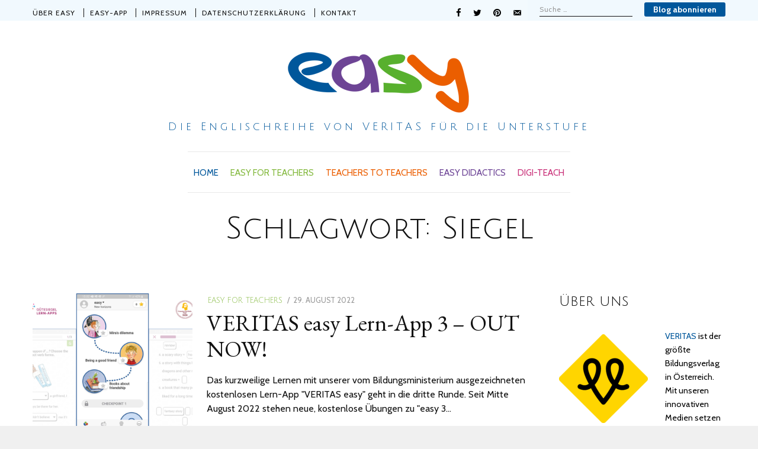

--- FILE ---
content_type: text/html; charset=UTF-8
request_url: https://www.easy-hat-methode.at/tag/siegel/
body_size: 25660
content:
<!DOCTYPE html>
<html lang="de" prefix="og: http://ogp.me/ns#" class="no-js no-svg">
<head>

<meta charset="UTF-8">
<meta name="viewport" content="width=device-width, initial-scale=1">
<link rel="profile" href="https://gmpg.org/xfn/11">

        <script type="text/javascript" src="https://cdn.consentmanager.net/delivery/autoblocking/f1a2974cc404.js" data-cmp-ab="1"
                data-cmp-host="delivery.consentmanager.net"
                data-cmp-cdn="cdn.consentmanager.net"
                data-cmp-codesrc="10" ></script>
        <script>(function(html){html.className = html.className.replace(/\bno-js\b/,'js')})(document.documentElement);</script>
<title>Siegel &ndash; easy</title>
<meta name='robots' content='max-image-preview:large' />
	<style>img:is([sizes="auto" i], [sizes^="auto," i]) { contain-intrinsic-size: 3000px 1500px }</style>
	
<!-- This site is optimized with the Yoast SEO Premium plugin v7.7.3 - https://yoast.com/wordpress/plugins/seo/ -->
<meta name="description" content="easy to learn - easy to teach - English ist &quot;easy&quot; mit &quot;Mira`s magic world&quot; für AHS-Unterstufe und NMS"/>
<link rel="canonical" href="https://www.easy-hat-methode.at/tag/siegel/" />
<meta property="og:locale" content="de_DE" />
<meta property="og:type" content="object" />
<meta property="og:title" content="Siegel &ndash; easy" />
<meta property="og:description" content="easy to learn - easy to teach - English ist &quot;easy&quot; mit &quot;Mira`s magic world&quot; für AHS-Unterstufe und NMS" />
<meta property="og:url" content="https://www.easy-hat-methode.at/tag/siegel/" />
<meta property="og:site_name" content="easy" />
<meta name="twitter:card" content="summary_large_image" />
<meta name="twitter:description" content="easy to learn - easy to teach - English ist &quot;easy&quot; mit &quot;Mira`s magic world&quot; für AHS-Unterstufe und NMS" />
<meta name="twitter:title" content="Siegel &ndash; easy" />
<script type='application/ld+json'>{"@context":"https:\/\/schema.org","@type":"Organization","url":"https:\/\/www.easy-hat-methode.at\/","sameAs":["https:\/\/www.youtube.com\/user\/VeritasVerlag"],"@id":"https:\/\/www.easy-hat-methode.at\/#organization","name":"VERITAS Schulbuchverlag","logo":"https:\/\/www.easy-hat-methode.at\/wp-content\/uploads\/2019\/08\/easy_logo_s.png"}</script>
<!-- / Yoast SEO Premium plugin. -->

<link rel='dns-prefetch' href='//fonts.googleapis.com' />
<link rel='dns-prefetch' href='//fonts.bunny.net' />
<link href='https://fonts.gstatic.com' crossorigin rel='preconnect' />
<link rel="alternate" type="application/rss+xml" title="easy &raquo; Feed" href="https://www.easy-hat-methode.at/feed/" />
<link rel="alternate" type="application/rss+xml" title="easy &raquo; Kommentar-Feed" href="https://www.easy-hat-methode.at/comments/feed/" />
<link rel="alternate" type="application/rss+xml" title="easy &raquo; Siegel Schlagwort-Feed" href="https://www.easy-hat-methode.at/tag/siegel/feed/" />
<script type="text/javascript">
/* <![CDATA[ */
window._wpemojiSettings = {"baseUrl":"https:\/\/s.w.org\/images\/core\/emoji\/16.0.1\/72x72\/","ext":".png","svgUrl":"https:\/\/s.w.org\/images\/core\/emoji\/16.0.1\/svg\/","svgExt":".svg","source":{"concatemoji":"https:\/\/www.easy-hat-methode.at\/wp-includes\/js\/wp-emoji-release.min.js?ver=6.8.3"}};
/*! This file is auto-generated */
!function(s,n){var o,i,e;function c(e){try{var t={supportTests:e,timestamp:(new Date).valueOf()};sessionStorage.setItem(o,JSON.stringify(t))}catch(e){}}function p(e,t,n){e.clearRect(0,0,e.canvas.width,e.canvas.height),e.fillText(t,0,0);var t=new Uint32Array(e.getImageData(0,0,e.canvas.width,e.canvas.height).data),a=(e.clearRect(0,0,e.canvas.width,e.canvas.height),e.fillText(n,0,0),new Uint32Array(e.getImageData(0,0,e.canvas.width,e.canvas.height).data));return t.every(function(e,t){return e===a[t]})}function u(e,t){e.clearRect(0,0,e.canvas.width,e.canvas.height),e.fillText(t,0,0);for(var n=e.getImageData(16,16,1,1),a=0;a<n.data.length;a++)if(0!==n.data[a])return!1;return!0}function f(e,t,n,a){switch(t){case"flag":return n(e,"\ud83c\udff3\ufe0f\u200d\u26a7\ufe0f","\ud83c\udff3\ufe0f\u200b\u26a7\ufe0f")?!1:!n(e,"\ud83c\udde8\ud83c\uddf6","\ud83c\udde8\u200b\ud83c\uddf6")&&!n(e,"\ud83c\udff4\udb40\udc67\udb40\udc62\udb40\udc65\udb40\udc6e\udb40\udc67\udb40\udc7f","\ud83c\udff4\u200b\udb40\udc67\u200b\udb40\udc62\u200b\udb40\udc65\u200b\udb40\udc6e\u200b\udb40\udc67\u200b\udb40\udc7f");case"emoji":return!a(e,"\ud83e\udedf")}return!1}function g(e,t,n,a){var r="undefined"!=typeof WorkerGlobalScope&&self instanceof WorkerGlobalScope?new OffscreenCanvas(300,150):s.createElement("canvas"),o=r.getContext("2d",{willReadFrequently:!0}),i=(o.textBaseline="top",o.font="600 32px Arial",{});return e.forEach(function(e){i[e]=t(o,e,n,a)}),i}function t(e){var t=s.createElement("script");t.src=e,t.defer=!0,s.head.appendChild(t)}"undefined"!=typeof Promise&&(o="wpEmojiSettingsSupports",i=["flag","emoji"],n.supports={everything:!0,everythingExceptFlag:!0},e=new Promise(function(e){s.addEventListener("DOMContentLoaded",e,{once:!0})}),new Promise(function(t){var n=function(){try{var e=JSON.parse(sessionStorage.getItem(o));if("object"==typeof e&&"number"==typeof e.timestamp&&(new Date).valueOf()<e.timestamp+604800&&"object"==typeof e.supportTests)return e.supportTests}catch(e){}return null}();if(!n){if("undefined"!=typeof Worker&&"undefined"!=typeof OffscreenCanvas&&"undefined"!=typeof URL&&URL.createObjectURL&&"undefined"!=typeof Blob)try{var e="postMessage("+g.toString()+"("+[JSON.stringify(i),f.toString(),p.toString(),u.toString()].join(",")+"));",a=new Blob([e],{type:"text/javascript"}),r=new Worker(URL.createObjectURL(a),{name:"wpTestEmojiSupports"});return void(r.onmessage=function(e){c(n=e.data),r.terminate(),t(n)})}catch(e){}c(n=g(i,f,p,u))}t(n)}).then(function(e){for(var t in e)n.supports[t]=e[t],n.supports.everything=n.supports.everything&&n.supports[t],"flag"!==t&&(n.supports.everythingExceptFlag=n.supports.everythingExceptFlag&&n.supports[t]);n.supports.everythingExceptFlag=n.supports.everythingExceptFlag&&!n.supports.flag,n.DOMReady=!1,n.readyCallback=function(){n.DOMReady=!0}}).then(function(){return e}).then(function(){var e;n.supports.everything||(n.readyCallback(),(e=n.source||{}).concatemoji?t(e.concatemoji):e.wpemoji&&e.twemoji&&(t(e.twemoji),t(e.wpemoji)))}))}((window,document),window._wpemojiSettings);
/* ]]> */
</script>
<script>function cpLoadCSS(e,t,n){"use strict";var i=window.document.createElement("link"),o=t||window.document.getElementsByTagName("script")[0];return i.rel="stylesheet",i.href=e,i.media="only x",o.parentNode.insertBefore(i,o),setTimeout(function(){i.media=n||"all"}),i}</script><style>.cp-popup-container .cpro-overlay,.cp-popup-container .cp-popup-wrapper{opacity:0;visibility:hidden;display:none}</style><style id='wp-emoji-styles-inline-css' type='text/css'>

	img.wp-smiley, img.emoji {
		display: inline !important;
		border: none !important;
		box-shadow: none !important;
		height: 1em !important;
		width: 1em !important;
		margin: 0 0.07em !important;
		vertical-align: -0.1em !important;
		background: none !important;
		padding: 0 !important;
	}
</style>
<link rel='stylesheet' id='wp-block-library-css' href='https://www.easy-hat-methode.at/wp-includes/css/dist/block-library/style.min.css?ver=6.8.3' type='text/css' media='all' />
<style id='classic-theme-styles-inline-css' type='text/css'>
/*! This file is auto-generated */
.wp-block-button__link{color:#fff;background-color:#32373c;border-radius:9999px;box-shadow:none;text-decoration:none;padding:calc(.667em + 2px) calc(1.333em + 2px);font-size:1.125em}.wp-block-file__button{background:#32373c;color:#fff;text-decoration:none}
</style>
<style id='global-styles-inline-css' type='text/css'>
:root{--wp--preset--aspect-ratio--square: 1;--wp--preset--aspect-ratio--4-3: 4/3;--wp--preset--aspect-ratio--3-4: 3/4;--wp--preset--aspect-ratio--3-2: 3/2;--wp--preset--aspect-ratio--2-3: 2/3;--wp--preset--aspect-ratio--16-9: 16/9;--wp--preset--aspect-ratio--9-16: 9/16;--wp--preset--color--black: #000000;--wp--preset--color--cyan-bluish-gray: #abb8c3;--wp--preset--color--white: #ffffff;--wp--preset--color--pale-pink: #f78da7;--wp--preset--color--vivid-red: #cf2e2e;--wp--preset--color--luminous-vivid-orange: #ff6900;--wp--preset--color--luminous-vivid-amber: #fcb900;--wp--preset--color--light-green-cyan: #7bdcb5;--wp--preset--color--vivid-green-cyan: #00d084;--wp--preset--color--pale-cyan-blue: #8ed1fc;--wp--preset--color--vivid-cyan-blue: #0693e3;--wp--preset--color--vivid-purple: #9b51e0;--wp--preset--gradient--vivid-cyan-blue-to-vivid-purple: linear-gradient(135deg,rgba(6,147,227,1) 0%,rgb(155,81,224) 100%);--wp--preset--gradient--light-green-cyan-to-vivid-green-cyan: linear-gradient(135deg,rgb(122,220,180) 0%,rgb(0,208,130) 100%);--wp--preset--gradient--luminous-vivid-amber-to-luminous-vivid-orange: linear-gradient(135deg,rgba(252,185,0,1) 0%,rgba(255,105,0,1) 100%);--wp--preset--gradient--luminous-vivid-orange-to-vivid-red: linear-gradient(135deg,rgba(255,105,0,1) 0%,rgb(207,46,46) 100%);--wp--preset--gradient--very-light-gray-to-cyan-bluish-gray: linear-gradient(135deg,rgb(238,238,238) 0%,rgb(169,184,195) 100%);--wp--preset--gradient--cool-to-warm-spectrum: linear-gradient(135deg,rgb(74,234,220) 0%,rgb(151,120,209) 20%,rgb(207,42,186) 40%,rgb(238,44,130) 60%,rgb(251,105,98) 80%,rgb(254,248,76) 100%);--wp--preset--gradient--blush-light-purple: linear-gradient(135deg,rgb(255,206,236) 0%,rgb(152,150,240) 100%);--wp--preset--gradient--blush-bordeaux: linear-gradient(135deg,rgb(254,205,165) 0%,rgb(254,45,45) 50%,rgb(107,0,62) 100%);--wp--preset--gradient--luminous-dusk: linear-gradient(135deg,rgb(255,203,112) 0%,rgb(199,81,192) 50%,rgb(65,88,208) 100%);--wp--preset--gradient--pale-ocean: linear-gradient(135deg,rgb(255,245,203) 0%,rgb(182,227,212) 50%,rgb(51,167,181) 100%);--wp--preset--gradient--electric-grass: linear-gradient(135deg,rgb(202,248,128) 0%,rgb(113,206,126) 100%);--wp--preset--gradient--midnight: linear-gradient(135deg,rgb(2,3,129) 0%,rgb(40,116,252) 100%);--wp--preset--font-size--small: 13px;--wp--preset--font-size--medium: 20px;--wp--preset--font-size--large: 36px;--wp--preset--font-size--x-large: 42px;--wp--preset--spacing--20: 0.44rem;--wp--preset--spacing--30: 0.67rem;--wp--preset--spacing--40: 1rem;--wp--preset--spacing--50: 1.5rem;--wp--preset--spacing--60: 2.25rem;--wp--preset--spacing--70: 3.38rem;--wp--preset--spacing--80: 5.06rem;--wp--preset--shadow--natural: 6px 6px 9px rgba(0, 0, 0, 0.2);--wp--preset--shadow--deep: 12px 12px 50px rgba(0, 0, 0, 0.4);--wp--preset--shadow--sharp: 6px 6px 0px rgba(0, 0, 0, 0.2);--wp--preset--shadow--outlined: 6px 6px 0px -3px rgba(255, 255, 255, 1), 6px 6px rgba(0, 0, 0, 1);--wp--preset--shadow--crisp: 6px 6px 0px rgba(0, 0, 0, 1);}:where(.is-layout-flex){gap: 0.5em;}:where(.is-layout-grid){gap: 0.5em;}body .is-layout-flex{display: flex;}.is-layout-flex{flex-wrap: wrap;align-items: center;}.is-layout-flex > :is(*, div){margin: 0;}body .is-layout-grid{display: grid;}.is-layout-grid > :is(*, div){margin: 0;}:where(.wp-block-columns.is-layout-flex){gap: 2em;}:where(.wp-block-columns.is-layout-grid){gap: 2em;}:where(.wp-block-post-template.is-layout-flex){gap: 1.25em;}:where(.wp-block-post-template.is-layout-grid){gap: 1.25em;}.has-black-color{color: var(--wp--preset--color--black) !important;}.has-cyan-bluish-gray-color{color: var(--wp--preset--color--cyan-bluish-gray) !important;}.has-white-color{color: var(--wp--preset--color--white) !important;}.has-pale-pink-color{color: var(--wp--preset--color--pale-pink) !important;}.has-vivid-red-color{color: var(--wp--preset--color--vivid-red) !important;}.has-luminous-vivid-orange-color{color: var(--wp--preset--color--luminous-vivid-orange) !important;}.has-luminous-vivid-amber-color{color: var(--wp--preset--color--luminous-vivid-amber) !important;}.has-light-green-cyan-color{color: var(--wp--preset--color--light-green-cyan) !important;}.has-vivid-green-cyan-color{color: var(--wp--preset--color--vivid-green-cyan) !important;}.has-pale-cyan-blue-color{color: var(--wp--preset--color--pale-cyan-blue) !important;}.has-vivid-cyan-blue-color{color: var(--wp--preset--color--vivid-cyan-blue) !important;}.has-vivid-purple-color{color: var(--wp--preset--color--vivid-purple) !important;}.has-black-background-color{background-color: var(--wp--preset--color--black) !important;}.has-cyan-bluish-gray-background-color{background-color: var(--wp--preset--color--cyan-bluish-gray) !important;}.has-white-background-color{background-color: var(--wp--preset--color--white) !important;}.has-pale-pink-background-color{background-color: var(--wp--preset--color--pale-pink) !important;}.has-vivid-red-background-color{background-color: var(--wp--preset--color--vivid-red) !important;}.has-luminous-vivid-orange-background-color{background-color: var(--wp--preset--color--luminous-vivid-orange) !important;}.has-luminous-vivid-amber-background-color{background-color: var(--wp--preset--color--luminous-vivid-amber) !important;}.has-light-green-cyan-background-color{background-color: var(--wp--preset--color--light-green-cyan) !important;}.has-vivid-green-cyan-background-color{background-color: var(--wp--preset--color--vivid-green-cyan) !important;}.has-pale-cyan-blue-background-color{background-color: var(--wp--preset--color--pale-cyan-blue) !important;}.has-vivid-cyan-blue-background-color{background-color: var(--wp--preset--color--vivid-cyan-blue) !important;}.has-vivid-purple-background-color{background-color: var(--wp--preset--color--vivid-purple) !important;}.has-black-border-color{border-color: var(--wp--preset--color--black) !important;}.has-cyan-bluish-gray-border-color{border-color: var(--wp--preset--color--cyan-bluish-gray) !important;}.has-white-border-color{border-color: var(--wp--preset--color--white) !important;}.has-pale-pink-border-color{border-color: var(--wp--preset--color--pale-pink) !important;}.has-vivid-red-border-color{border-color: var(--wp--preset--color--vivid-red) !important;}.has-luminous-vivid-orange-border-color{border-color: var(--wp--preset--color--luminous-vivid-orange) !important;}.has-luminous-vivid-amber-border-color{border-color: var(--wp--preset--color--luminous-vivid-amber) !important;}.has-light-green-cyan-border-color{border-color: var(--wp--preset--color--light-green-cyan) !important;}.has-vivid-green-cyan-border-color{border-color: var(--wp--preset--color--vivid-green-cyan) !important;}.has-pale-cyan-blue-border-color{border-color: var(--wp--preset--color--pale-cyan-blue) !important;}.has-vivid-cyan-blue-border-color{border-color: var(--wp--preset--color--vivid-cyan-blue) !important;}.has-vivid-purple-border-color{border-color: var(--wp--preset--color--vivid-purple) !important;}.has-vivid-cyan-blue-to-vivid-purple-gradient-background{background: var(--wp--preset--gradient--vivid-cyan-blue-to-vivid-purple) !important;}.has-light-green-cyan-to-vivid-green-cyan-gradient-background{background: var(--wp--preset--gradient--light-green-cyan-to-vivid-green-cyan) !important;}.has-luminous-vivid-amber-to-luminous-vivid-orange-gradient-background{background: var(--wp--preset--gradient--luminous-vivid-amber-to-luminous-vivid-orange) !important;}.has-luminous-vivid-orange-to-vivid-red-gradient-background{background: var(--wp--preset--gradient--luminous-vivid-orange-to-vivid-red) !important;}.has-very-light-gray-to-cyan-bluish-gray-gradient-background{background: var(--wp--preset--gradient--very-light-gray-to-cyan-bluish-gray) !important;}.has-cool-to-warm-spectrum-gradient-background{background: var(--wp--preset--gradient--cool-to-warm-spectrum) !important;}.has-blush-light-purple-gradient-background{background: var(--wp--preset--gradient--blush-light-purple) !important;}.has-blush-bordeaux-gradient-background{background: var(--wp--preset--gradient--blush-bordeaux) !important;}.has-luminous-dusk-gradient-background{background: var(--wp--preset--gradient--luminous-dusk) !important;}.has-pale-ocean-gradient-background{background: var(--wp--preset--gradient--pale-ocean) !important;}.has-electric-grass-gradient-background{background: var(--wp--preset--gradient--electric-grass) !important;}.has-midnight-gradient-background{background: var(--wp--preset--gradient--midnight) !important;}.has-small-font-size{font-size: var(--wp--preset--font-size--small) !important;}.has-medium-font-size{font-size: var(--wp--preset--font-size--medium) !important;}.has-large-font-size{font-size: var(--wp--preset--font-size--large) !important;}.has-x-large-font-size{font-size: var(--wp--preset--font-size--x-large) !important;}
:where(.wp-block-post-template.is-layout-flex){gap: 1.25em;}:where(.wp-block-post-template.is-layout-grid){gap: 1.25em;}
:where(.wp-block-columns.is-layout-flex){gap: 2em;}:where(.wp-block-columns.is-layout-grid){gap: 2em;}
:root :where(.wp-block-pullquote){font-size: 1.5em;line-height: 1.6;}
</style>
<link rel='stylesheet' id='contact-form-7-css' href='https://www.easy-hat-methode.at/wp-content/plugins/contact-form-7/includes/css/styles.css?ver=6.1.1' type='text/css' media='all' />
<script>document.addEventListener('DOMContentLoaded', function(event) {  if( typeof cpLoadCSS !== 'undefined' ) { cpLoadCSS('https://www.easy-hat-methode.at/wp-content/plugins/convertpro/assets/modules/css/cp-popup.min.css?ver=1.8.8', 0, 'all'); } }); </script>
<link rel='stylesheet' id='megamenu-css' href='https://www.easy-hat-methode.at/wp-content/uploads/maxmegamenu/style.css?ver=acd0e7' type='text/css' media='all' />
<link rel='stylesheet' id='dashicons-css' href='https://www.easy-hat-methode.at/wp-includes/css/dashicons.min.css?ver=6.8.3' type='text/css' media='all' />
<link rel='stylesheet' id='megamenu-fontawesome-css' href='https://www.easy-hat-methode.at/wp-content/plugins/megamenu-pro/icons/fontawesome/css/font-awesome.min.css?ver=1.7.1' type='text/css' media='all' />
<link rel='stylesheet' id='megamenu-genericons-css' href='https://www.easy-hat-methode.at/wp-content/plugins/megamenu-pro/icons/genericons/genericons/genericons.css?ver=1.7.1' type='text/css' media='all' />
<link rel='stylesheet' id='radians-fonts-css' href='https://fonts.googleapis.com/css?family=EB+Garamond%3A400%7CCabin%3A400%2C700%7CJulius+Sans+One%3A400' type='text/css' media='all' />
<link rel='stylesheet' id='radians-style-css' href='https://www.easy-hat-methode.at/wp-content/themes/radians/style.css?ver=6.8.3' type='text/css' media='all' />
<link rel='stylesheet' id='sab-font-css' href='https://fonts.bunny.net/css?family=Cabin:400,700,400italic,700italic&#038;subset=latin' type='text/css' media='all' />
<link rel='stylesheet' id='js_composer_front-css' href='https://www.easy-hat-methode.at/wp-content/plugins/js_composer/assets/css/js_composer.min.css?ver=8.6.1' type='text/css' media='all' />
<link rel='stylesheet' id='radians-framework-css' href='https://www.easy-hat-methode.at/wp-content/plugins/radians-framework/css/framework.css?ver=6.8.3' type='text/css' media='all' />
<style id='radians-framework-inline-css' type='text/css'>
.site-branding{padding-top:30px;padding-bottom:30px}#logo img{width:320px}#footer{background-color:#00579b}#footer-logo img{width:170px}body{font-family:"Cabin",sans-serif;font-size:16px;letter-spacing:0px}h1, h2, h3, h4, h5, h6, blockquote, .text-logo, .header-cta a, .post .entry-content:first-letter, .page-links, .comment-meta .comment-author .fn, #respond p label{font-family:"EB Garamond",serif}h1, h2, h3, h4, h5, h6{font-weight:400;text-transform:none}.mfp-bottom-bar, .woocommerce-Reviews-title, .products.related > h2, .products.upsells > h2, .cross-sells > h2, #page-title, #tagline, .entry-categories, .comments-title, #reply-title, .post-thumbnail .gallery-indicator, .view-gallery, .widget-title, .copyright-text, #content-dock .dock-title, .heading-title{font-family:"Julius Sans One",sans-serif;font-weight:400;text-transform:none}.header-cart a:hover, .woocommerce .star-rating span:before, .woocommerce-MyAccount-navigation ul a:hover, a, .offcanvas-nav .menu > ul > li.current-menu-item > a, .offcanvas-nav .menu > ul > li.current-menu-ancestor > a, .offcanvas-nav .menu > ul > li.active > a, .offcanvas-nav .menu > ul ul > li:hover > a, .offcanvas-nav .menu > ul ul > li.current-menu-item > a, .offcanvas-nav .menu > ul ul > li.current-menu-ancestor > a {color:#2759a0}.woocommerce .widget_price_filter .ui-slider .ui-slider-range, .woocommerce .widget_price_filter .ui-slider .ui-slider-handle, .woocommerce span.onsale, .woocommerce ul.products li.product .onsale, .woocommerce #review_form #respond .form-submit input:hover, button, input[type="button"], input[type="reset"], input[type="submit"], .radians-btn, .more-link, .sticky .sticky-label, .post-thumbnail:hover .view-gallery, .vc_progress_bar .vc_single_bar .vc_bar, .mejs-controls .mejs-time-rail .mejs-time-current{background-color:#2759a0}blockquote, button.mfp-arrow:hover{border-color:#2759a0}@media only screen and (min-width: 1280px) {.container{width:1170px;}
</style>
<!--[if lt IE 9]>
<script type="text/javascript" src="https://www.easy-hat-methode.at/wp-content/themes/radians/assets/js/html5.js?ver=3.7.3" id="html5-js"></script>
<![endif]-->
<script type="text/javascript" src="https://www.easy-hat-methode.at/wp-content/plugins/enable-jquery-migrate-helper/js/jquery/jquery-1.12.4-wp.js?ver=1.12.4-wp" id="jquery-core-js"></script>
<script type="text/javascript" src="https://www.easy-hat-methode.at/wp-content/plugins/enable-jquery-migrate-helper/js/jquery-migrate/jquery-migrate-1.4.1-wp.js?ver=1.4.1-wp" id="jquery-migrate-js"></script>
<script></script><link rel="https://api.w.org/" href="https://www.easy-hat-methode.at/wp-json/" /><link rel="alternate" title="JSON" type="application/json" href="https://www.easy-hat-methode.at/wp-json/wp/v2/tags/1752" /><link rel="EditURI" type="application/rsd+xml" title="RSD" href="https://www.easy-hat-methode.at/xmlrpc.php?rsd" />
<meta name="generator" content="WordPress 6.8.3" />
<meta name="generator" content="Powered by WPBakery Page Builder - drag and drop page builder for WordPress."/>
<style type="text/css">.saboxplugin-wrap{-webkit-box-sizing:border-box;-moz-box-sizing:border-box;-ms-box-sizing:border-box;box-sizing:border-box;border:1px solid #eee;width:100%;clear:both;display:block;overflow:hidden;word-wrap:break-word;position:relative}.saboxplugin-wrap .saboxplugin-gravatar{float:left;padding:0 20px 20px 20px}.saboxplugin-wrap .saboxplugin-gravatar img{max-width:100px;height:auto;border-radius:0;}.saboxplugin-wrap .saboxplugin-authorname{font-size:18px;line-height:1;margin:20px 0 0 20px;display:block}.saboxplugin-wrap .saboxplugin-authorname a{text-decoration:none}.saboxplugin-wrap .saboxplugin-authorname a:focus{outline:0}.saboxplugin-wrap .saboxplugin-desc{display:block;margin:5px 20px}.saboxplugin-wrap .saboxplugin-desc a{text-decoration:underline}.saboxplugin-wrap .saboxplugin-desc p{margin:5px 0 12px}.saboxplugin-wrap .saboxplugin-web{margin:0 20px 15px;text-align:left}.saboxplugin-wrap .sab-web-position{text-align:right}.saboxplugin-wrap .saboxplugin-web a{color:#ccc;text-decoration:none}.saboxplugin-wrap .saboxplugin-socials{position:relative;display:block;background:#fcfcfc;padding:5px;border-top:1px solid #eee}.saboxplugin-wrap .saboxplugin-socials a svg{width:20px;height:20px}.saboxplugin-wrap .saboxplugin-socials a svg .st2{fill:#fff; transform-origin:center center;}.saboxplugin-wrap .saboxplugin-socials a svg .st1{fill:rgba(0,0,0,.3)}.saboxplugin-wrap .saboxplugin-socials a:hover{opacity:.8;-webkit-transition:opacity .4s;-moz-transition:opacity .4s;-o-transition:opacity .4s;transition:opacity .4s;box-shadow:none!important;-webkit-box-shadow:none!important}.saboxplugin-wrap .saboxplugin-socials .saboxplugin-icon-color{box-shadow:none;padding:0;border:0;-webkit-transition:opacity .4s;-moz-transition:opacity .4s;-o-transition:opacity .4s;transition:opacity .4s;display:inline-block;color:#fff;font-size:0;text-decoration:inherit;margin:5px;-webkit-border-radius:0;-moz-border-radius:0;-ms-border-radius:0;-o-border-radius:0;border-radius:0;overflow:hidden}.saboxplugin-wrap .saboxplugin-socials .saboxplugin-icon-grey{text-decoration:inherit;box-shadow:none;position:relative;display:-moz-inline-stack;display:inline-block;vertical-align:middle;zoom:1;margin:10px 5px;color:#444;fill:#444}.clearfix:after,.clearfix:before{content:' ';display:table;line-height:0;clear:both}.ie7 .clearfix{zoom:1}.saboxplugin-socials.sabox-colored .saboxplugin-icon-color .sab-twitch{border-color:#38245c}.saboxplugin-socials.sabox-colored .saboxplugin-icon-color .sab-behance{border-color:#003eb0}.saboxplugin-socials.sabox-colored .saboxplugin-icon-color .sab-deviantart{border-color:#036824}.saboxplugin-socials.sabox-colored .saboxplugin-icon-color .sab-digg{border-color:#00327c}.saboxplugin-socials.sabox-colored .saboxplugin-icon-color .sab-dribbble{border-color:#ba1655}.saboxplugin-socials.sabox-colored .saboxplugin-icon-color .sab-facebook{border-color:#1e2e4f}.saboxplugin-socials.sabox-colored .saboxplugin-icon-color .sab-flickr{border-color:#003576}.saboxplugin-socials.sabox-colored .saboxplugin-icon-color .sab-github{border-color:#264874}.saboxplugin-socials.sabox-colored .saboxplugin-icon-color .sab-google{border-color:#0b51c5}.saboxplugin-socials.sabox-colored .saboxplugin-icon-color .sab-html5{border-color:#902e13}.saboxplugin-socials.sabox-colored .saboxplugin-icon-color .sab-instagram{border-color:#1630aa}.saboxplugin-socials.sabox-colored .saboxplugin-icon-color .sab-linkedin{border-color:#00344f}.saboxplugin-socials.sabox-colored .saboxplugin-icon-color .sab-pinterest{border-color:#5b040e}.saboxplugin-socials.sabox-colored .saboxplugin-icon-color .sab-reddit{border-color:#992900}.saboxplugin-socials.sabox-colored .saboxplugin-icon-color .sab-rss{border-color:#a43b0a}.saboxplugin-socials.sabox-colored .saboxplugin-icon-color .sab-sharethis{border-color:#5d8420}.saboxplugin-socials.sabox-colored .saboxplugin-icon-color .sab-soundcloud{border-color:#995200}.saboxplugin-socials.sabox-colored .saboxplugin-icon-color .sab-spotify{border-color:#0f612c}.saboxplugin-socials.sabox-colored .saboxplugin-icon-color .sab-stackoverflow{border-color:#a95009}.saboxplugin-socials.sabox-colored .saboxplugin-icon-color .sab-steam{border-color:#006388}.saboxplugin-socials.sabox-colored .saboxplugin-icon-color .sab-user_email{border-color:#b84e05}.saboxplugin-socials.sabox-colored .saboxplugin-icon-color .sab-tumblr{border-color:#10151b}.saboxplugin-socials.sabox-colored .saboxplugin-icon-color .sab-twitter{border-color:#0967a0}.saboxplugin-socials.sabox-colored .saboxplugin-icon-color .sab-vimeo{border-color:#0d7091}.saboxplugin-socials.sabox-colored .saboxplugin-icon-color .sab-windows{border-color:#003f71}.saboxplugin-socials.sabox-colored .saboxplugin-icon-color .sab-whatsapp{border-color:#003f71}.saboxplugin-socials.sabox-colored .saboxplugin-icon-color .sab-wordpress{border-color:#0f3647}.saboxplugin-socials.sabox-colored .saboxplugin-icon-color .sab-yahoo{border-color:#14002d}.saboxplugin-socials.sabox-colored .saboxplugin-icon-color .sab-youtube{border-color:#900}.saboxplugin-socials.sabox-colored .saboxplugin-icon-color .sab-xing{border-color:#000202}.saboxplugin-socials.sabox-colored .saboxplugin-icon-color .sab-mixcloud{border-color:#2475a0}.saboxplugin-socials.sabox-colored .saboxplugin-icon-color .sab-vk{border-color:#243549}.saboxplugin-socials.sabox-colored .saboxplugin-icon-color .sab-medium{border-color:#00452c}.saboxplugin-socials.sabox-colored .saboxplugin-icon-color .sab-quora{border-color:#420e00}.saboxplugin-socials.sabox-colored .saboxplugin-icon-color .sab-meetup{border-color:#9b181c}.saboxplugin-socials.sabox-colored .saboxplugin-icon-color .sab-goodreads{border-color:#000}.saboxplugin-socials.sabox-colored .saboxplugin-icon-color .sab-snapchat{border-color:#999700}.saboxplugin-socials.sabox-colored .saboxplugin-icon-color .sab-500px{border-color:#00557f}.saboxplugin-socials.sabox-colored .saboxplugin-icon-color .sab-mastodont{border-color:#185886}.sabox-plus-item{margin-bottom:20px}@media screen and (max-width:480px){.saboxplugin-wrap{text-align:center}.saboxplugin-wrap .saboxplugin-gravatar{float:none;padding:20px 0;text-align:center;margin:0 auto;display:block}.saboxplugin-wrap .saboxplugin-gravatar img{float:none;display:inline-block;display:-moz-inline-stack;vertical-align:middle;zoom:1}.saboxplugin-wrap .saboxplugin-desc{margin:0 10px 20px;text-align:center}.saboxplugin-wrap .saboxplugin-authorname{text-align:center;margin:10px 0 20px}}body .saboxplugin-authorname a,body .saboxplugin-authorname a:hover{box-shadow:none;-webkit-box-shadow:none}a.sab-profile-edit{font-size:16px!important;line-height:1!important}.sab-edit-settings a,a.sab-profile-edit{color:#0073aa!important;box-shadow:none!important;-webkit-box-shadow:none!important}.sab-edit-settings{margin-right:15px;position:absolute;right:0;z-index:2;bottom:10px;line-height:20px}.sab-edit-settings i{margin-left:5px}.saboxplugin-socials{line-height:1!important}.rtl .saboxplugin-wrap .saboxplugin-gravatar{float:right}.rtl .saboxplugin-wrap .saboxplugin-authorname{display:flex;align-items:center}.rtl .saboxplugin-wrap .saboxplugin-authorname .sab-profile-edit{margin-right:10px}.rtl .sab-edit-settings{right:auto;left:0}img.sab-custom-avatar{max-width:75px;}.saboxplugin-wrap {border-color:#ffffff;}.saboxplugin-wrap .saboxplugin-socials {border-color:#ffffff;}.saboxplugin-wrap .saboxplugin-gravatar img {-webkit-border-radius:50%;-moz-border-radius:50%;-ms-border-radius:50%;-o-border-radius:50%;border-radius:50%;}.saboxplugin-wrap .saboxplugin-gravatar img {-webkit-border-radius:50%;-moz-border-radius:50%;-ms-border-radius:50%;-o-border-radius:50%;border-radius:50%;}.saboxplugin-wrap {margin-top:0px; margin-bottom:0px; padding: 0px 0px }.saboxplugin-wrap .saboxplugin-authorname {font-size:18px; line-height:25px;}.saboxplugin-wrap .saboxplugin-desc p, .saboxplugin-wrap .saboxplugin-desc {font-size:15px !important; line-height:22px !important;}.saboxplugin-wrap .saboxplugin-web {font-size:14px;}.saboxplugin-wrap .saboxplugin-socials a svg {width:18px;height:18px;}</style><link rel="icon" href="https://www.easy-hat-methode.at/wp-content/uploads/2019/08/cropped-Artboard-1-copy-3-100-32x32.jpg" sizes="32x32" />
<link rel="icon" href="https://www.easy-hat-methode.at/wp-content/uploads/2019/08/cropped-Artboard-1-copy-3-100-192x192.jpg" sizes="192x192" />
<link rel="apple-touch-icon" href="https://www.easy-hat-methode.at/wp-content/uploads/2019/08/cropped-Artboard-1-copy-3-100-180x180.jpg" />
<meta name="msapplication-TileImage" content="https://www.easy-hat-methode.at/wp-content/uploads/2019/08/cropped-Artboard-1-copy-3-100-270x270.jpg" />
		<style type="text/css" id="wp-custom-css">
			#topbar {
background-color:#fff;
height:65px;
z-index:170;
margin:0 auto;
width:100%;
position:fixed;
top:0;
left:0;
right:0;
}

#tagline {
	color: #00579b;
}
.textwidget > *:last-child, .widget-social{
	color: #ffffff;
}
.widget_recent_entries, .copyright-text {
	color: #ffffff;
}
#topbar {
    background: #f1f9fe;
	  margin-top: -30px;
    margin-bottom: -30px;
}

.site-branding {
    padding-top: 5px;
    padding-bottom: 30px;
}

div.main-header.before-sticky > div.site-branding{
	display:none!important;
}

div.main-header.before-sticky > div#navbar{
	margin-top:34px!important;
}

a {
	color: #00579b;
}

.socialicon{
	display:none!important;
}

.social-list a span{
	display: inline-block!important;
}
.widget_categories {
	color: #ffffff;
}

.textwidget.custom-html-widget{
	margin-top:-24px!important;
}
#mega-menu-wrap-social .mega-menu-toggle {
	display: none;
}

.cp-field-html-data label {
	display: none;
}

.mailpoet_submit{
	background-color: #00579b;
}
.cp_style_1430 #cp_email-1-1430 .cp-target {
	display:none;
}
#mailpoet_form_2, #mailpoet_form_4  .mailpoet_message {
	width: 400px;
}
#mailpoet_form_4 .mailpoet_form {
    width: 350px! important;
}

#mailpoet_form_4 .mailpoet_text, #mailpoet_form_4 .mailpoet_textarea, #mailpoet_form_4 .mailpoet_select, #mailpoet_form_4 .mailpoet_date_month, #mailpoet_form_4 .mailpoet_date_day, #mailpoet_form_4 .mailpoet_date_year, #mailpoet_form_4 .mailpoet_date {
	margin-bottom: 15px! important;
}
#mailpoet_form_4 .mailpoet_paragraph {
	text-align: justify! important;
}

#mailpoet_form_2 .mailpoet_text, #mailpoet_form_2 .mailpoet_textarea {
	margin-bottom: 15px;
}
#mailpoet_form_2 .mailpoet_paragraph {
	text-align: justify;
}

.offcanvas-nav .menu > ul {
	    margin-top: 170px;
    margin-left: 20px;
}
.vc_custom_1561535653202 {
	  text-align: center;
    padding-top: 5px;
    padding-bottom: 5px;
}
.cpro-open .cp-credit-link {
	display: none;
}
#content-dock {
	display:none;
	visibility:hidden;
}
#content-dock.shown {
	display:none;
	visibility:hidden;
}
.saboxplugin-wrap .saboxplugin-desc p, .saboxplugin-wrap .saboxplugin-desc {
	color: black;
	}

.entry-tags {
	display: none;
}
.widget-social {
	margin-bottom: -15px;
}
.saboxplugin-wrap .saboxplugin-desc, .saboxplugin-wrap .saboxplugin-desc {
    font-size: 16px! important;
    font-family: "Cabin",sans-serif;
	text-align: left! important;
}
.saboxplugin-gravatar {
	padding-bottom: 0px! important;
}
.popular-post-thumbnail .view-count {
	display: none;
}

.small-bold{
	font-size: 13px!important;
}

.widget-title{
	padding-bottom:20px;
}



div.main-header.main-header.before-sticky.is-sticky > div.site-branding > div.container > a#logo{
   margin-top: 45px;
}

div.main-header > div.site-branding > div.container> a#logo{
	margin-top: 70px;
}



/*Buttons Beiträge*/
@media only screen and (max-width: 360px){

	.wpb_raw_code.wpb_content_element.wpb_raw_html.vc_custom_1562229969541, .vc_custom_1562230079089, .vc_custom_1562230257978, .vc_custom_1562230486886, .vc_custom_1562230538119{
        margin-left: 6%;
        margin-right: 5%;
    }
    .wpb_raw_code.wpb_content_element.wpb_raw_html.vc_custom_1562229973952, .vc_custom_1562230084358, .vc_custom_1562230267764, .vc_custom_1562230490875, .vc_custom_1562230542545{
        margin-left: 10%!important;
        margin-right: 10%!important;
    }
.ccfic-text, .ccfic {
		font-size: 13px! important;
	}
}

.post-thumbnail {
	margin-bottom: 0px! important;
}
	.caption {
		margin-bottom: 20px! important;
		font-size: 13px! important;
		    text-align: right! important;
}


.zitat {
	font-size: 20px;
	line-height: 1.5;
  text-align: center;
  margin-top: 5px;
  margin-bottom: 5px;
	font-family: "EB Garamond",serif;
}
.wpb_raw_code .wpb_content_element .wpb_raw_html {
	margin-left: 0px! important;
}

.button-beitrag {
	min-width: 295px;
}



@media only screen and (max-width: 1024px) {
.button-beitrag {
	min-width: 250px;
}
}

@media only screen and (max-width: 780px){
	#content{
    padding-top:150px;
}
}


@media only screen and (max-width: 414px) {
.button-beitrag {
	min-width: 200px;
}
	
	

}

@media only screen and (min-width: 1024px) {
#menu-item-3215 {
	display: none!important;
}
	
	

}

/**Mobile Device**/

@media only screen and (max-width: 500px) {
.cp-popup-content.cpro-active-step.cp-modal_popup.cp-panel-1{
        margin-top: 75px! important;
}
	
	div.site-branding > div.container{
		max-height: 250px;
    margin-top: -35px;
	}
}
.mailpoet_text_label {
	margin-top: 10px! important;
}
.parsley-required, .parsley-custom-error-message {
	text-align: left;
	line-height: 15px;
}
.cp-field-html-data label {
	font-size: 13px;
}
/**Cookies*/
.cookie-notice-container {
line-height: 30px;
}

#cn-accept-cookie {
    background: #77a5ca ! important;
    line-height: 18px;
    padding: 3px 25px;
    background-color: #77a5ca ! important;
    border: 1px solid #BBB;
    color: #ffffff! important;
    -moz-box-sizing: border-box;
    border-radius: 3px;
    cursor: pointer;
    display: inline-block;
    font-size: 14px;
    font-weight:normal;
    text-decoration: none;
    white-space: nowrap;
}
#cn-refuse-cookie {
    color: #6b6a6a;
		float: right! important;
    position: absolute;
    top: 5px;
    right: 5px;
		padding-top: -1px;
    padding-bottom: -1px;
    padding-right: 3px;
    padding-left: 3px;
	  line-height: 13px;
}
#cn-more-info {
    color: #6b6a6a;
    text-decoration: underline;
		display:none;
}
.cookie-notice-container {
	margin-top: 10px;
}
/**Cookies Ende*/

/**Whitepaper Formular*/
.mailpoet_submit {
	margin-left: auto;
	margin-right: auto;
}
.cp-popup input[type=text], .cp-popup input[type=password], .cp-popup input[type=email], .cp-popup input[type=number], .cp-popup input[type=week], .cp-popup input[type=checkbox], .cp-popup input[type=radio], .cp-popup select, .cp-popup textarea {
	margin-bottom: 15px;
}
#mailpoet_form_7 .mailpoet_checkbox_label {
	text-align: left;
}
#mailpoet_form_7 .mailpoet_paragraph {
	text-align: left;
}
.cp-popup input[type=checkbox] {
	margin-bottom: -2px! important;
}
.cp-popup input[type=radio] {
	margin-bottom: -3px! important;
}
#mailpoet_form_7 .mailpoet_radio_label {
	margin-bottom: 2px;
}
/**Ende Whitepaper Formular*/

.radians-pagination .next {
	display:none;
}
#mailpoet_form_7 .mailpoet_message {
    width: 400px;
}
#mailpoet_form_10 .mailpoet_validate_success {
	display:inline-block;
	width:390px;
}



/* sticky topbar*/

#main-header.is-sticky{
	top:unset;
	overflow:unset;
}

#main-header.before-sticky{
	position: fixed;
    left: 0;
    width: 100%;
    background: #fff;
    box-shadow: 0 2px 6px 1px rgba(0, 0, 0, 0.08);
    border: 0;
    z-index: 100!important;
    overflow: hidden;
    top: 0;
}

#main-header.before-sticky #tagline{
	display:block;
}

#page-header{
	border:none!important;
}

#topbar{
	z-index:10000!important;
}

#topbar .topbar-left > * + *, #topbar .topbar-right > * + *{
	margin-top:-10px!important;
}
@media (min-width:1024px) and (max-width:1279px) {
	.blog-abo {
		font-size: 11px!important;
    padding-right: 5px!important;
    padding-left: 5px!important;
	}
}		</style>
		
<style id="color-preview"></style>

        <noscript><style> .wpb_animate_when_almost_visible { opacity: 1; }</style></noscript><style type="text/css">/** Mega Menu CSS: fs **/</style>
<!-- Google Tag Manager -->
<script data-cmp-vendor="s905" type="text/plain" class="cmplazyload" >
  (function (w, d, s, l, i) {
    w[l] = w[l] || [];
    w[l].push({ "gtm.start": new Date().getTime(), event: "gtm.js" });
    var f = d.getElementsByTagName(s)[0],
      j = d.createElement(s),
      dl = l != "dataLayer" ? "&l=" + l : "";
    j.async = true;
    j.setAttribute("data-cmp-ab", "1");
    j.src = "https://www.googletagmanager.com/gtm.js?id=" + i + dl;
    f.parentNode.insertBefore(j, f);
  })(window, document, "script", "dataLayer", "GTM-KZMDTKL");
</script>
<!-- End Google Tag Manager -->
</head>

<body data-rsssl=1 class="archive tag tag-siegel tag-1752 wp-theme-radians mega-menu-primary mega-menu-social has-sidebar sidebar-right wpb-js-composer js-comp-ver-8.6.1 vc_responsive">
<!-- Google Tag Manager (noscript) -->
<!-- <noscript><iframe src="https://www.googletagmanager.com/ns.html?id=GTM-KZMDTKL"
height="0" width="0" style="display:none;visibility:hidden"></iframe></noscript> -->
<!-- End Google Tag Manager (noscript) -->
  
<div id="page" class="site">
    
	<header id="masthead" class="site-header">
        
                
        <div id="topbar" class="no-print">
            
            <div class="container">
            
                <div class="topbar-left">
                    
    <div class="menu"><ul id="topbarnav" class="menu main-menu"><li id="menu-item-1360" class="menu-item menu-item-type-post_type menu-item-object-page menu-item-1360"><a href="https://www.easy-hat-methode.at/ueber-easy/">Über easy</a></li>
<li id="menu-item-4048" class="menu-item menu-item-type-custom menu-item-object-custom menu-item-4048"><a target="_blank" href="https://www.veritas.at/digitale-inhalte/lern-apps-und-anwendungen/lern-app-veritas-easy">easy-App</a></li>
<li id="menu-item-1336" class="menu-item menu-item-type-post_type menu-item-object-page menu-item-1336"><a href="https://www.easy-hat-methode.at/impressum/">Impressum</a></li>
<li id="menu-item-1796" class="menu-item menu-item-type-post_type menu-item-object-page menu-item-privacy-policy menu-item-1796"><a rel="privacy-policy" href="https://www.easy-hat-methode.at/datenschutzerklaerung/">Datenschutzerklärung</a></li>
<li id="menu-item-2504" class="menu-item menu-item-type-post_type menu-item-object-page menu-item-2504"><a href="https://www.easy-hat-methode.at/kontakt/">Kontakt</a></li>
<li id="menu-item-3215" class="manual_trigger_1488 responsive menu-item menu-item-type-custom menu-item-object-custom menu-item-3215"><a href="#">Blog abonnieren</a></li>
</ul></div>
                </div>
                <div class="topbar-right">
                    <div id="mega-menu-wrap-social" class="mega-menu-wrap"><div class="mega-menu-toggle"><div class="mega-toggle-blocks-left"><div class='mega-toggle-block mega-html-block mega-toggle-block-1' id='mega-toggle-block-1'><ul id="mega-menu-primary" class="mega-menu max-mega-menu mega-menu-horizontal" data-event="hover_intent" data-effect="fade_up" data-effect-speed="200" data-effect-mobile="disabled" data-effect-speed-mobile="200" data-mobile-force-width="false" data-second-click="close" data-document-click="collapse" data-vertical-behaviour="standard" data-breakpoint="600" data-unbind="true"><li class="mega-menu-item mega-menu-item-type-post_type mega-menu-item-object-page mega-menu-item-home mega-current-menu-item mega-page_item mega-page-item-26 mega-current_page_item mega-align-bottom-left mega-menu-flyout mega-menu-item-631" id="mega-menu-item-631"><a class="mega-menu-link" href="https://www.easy-hat-methode.at/" tabindex="0">HOME</a></li><li class="mega-menu-item mega-menu-item-type-taxonomy mega-menu-item-object-category mega-align-bottom-left mega-menu-flyout mega-menu-item-1225" id="mega-menu-item-1225"><a class="mega-menu-link" href="https://www.easy-hat-methode.at/kategorie/easy-for-teachers/" tabindex="0">EASY FOR TEACHERS</a></li><li class="mega-menu-item mega-menu-item-type-taxonomy mega-menu-item-object-category mega-align-bottom-left mega-menu-flyout mega-menu-item-1226" id="mega-menu-item-1226"><a class="mega-menu-link" href="https://www.easy-hat-methode.at/kategorie/teachers-to-teachers/" tabindex="0">TEACHERS TO TEACHERS</a></li><li class="mega-menu-item mega-menu-item-type-taxonomy mega-menu-item-object-category mega-align-bottom-left mega-menu-flyout mega-menu-item-1227" id="mega-menu-item-1227"><a class="mega-menu-link" href="https://www.easy-hat-methode.at/kategorie/tips-for-topics/" tabindex="0">TIPS FOR TOPICS</a></li><li class="mega-menu-item mega-menu-item-type-taxonomy mega-menu-item-object-category mega-align-bottom-left mega-menu-flyout mega-menu-item-1224" id="mega-menu-item-1224"><a class="mega-menu-link" href="https://www.easy-hat-methode.at/kategorie/digi-teach/" tabindex="0">DIGI-TEACH</a></li></ul></div></div><div class="mega-toggle-blocks-center"></div><div class="mega-toggle-blocks-right"></div></div><ul id="mega-menu-social" class="mega-menu max-mega-menu mega-menu-horizontal mega-no-js" data-event="hover_intent" data-effect="fade_up" data-effect-speed="200" data-effect-mobile="disabled" data-effect-speed-mobile="0" data-mobile-force-width="false" data-second-click="go" data-document-click="collapse" data-vertical-behaviour="standard" data-breakpoint="600" data-unbind="true" data-mobile-state="collapse_all" data-mobile-direction="vertical" data-hover-intent-timeout="300" data-hover-intent-interval="100"><li class="mega-menu-item mega-menu-item-type-custom mega-menu-item-object-custom mega-align-bottom-left mega-menu-flyout mega-has-icon mega-icon-left mega-hide-text mega-menu-item-1201" id="mega-menu-item-1201"><a target="_blank" class="fa-facebook mega-menu-link" href="https://www.facebook.com/sharer/sharer.php?u=https%3A%2F%2Fwww.easy-hat-methode.at%2F" tabindex="0" aria-label="Facebook"></a></li><li class="mega-menu-item mega-menu-item-type-custom mega-menu-item-object-custom mega-align-bottom-left mega-menu-flyout mega-has-icon mega-icon-left mega-hide-text mega-menu-item-1202" id="mega-menu-item-1202"><a target="_blank" class="fa-twitter mega-menu-link" href="https://twitter.com/intent/tweet?url=https%3A%2F%2Fwww.easy-hat-methode.at%2F&#038;text=" tabindex="0" aria-label="Twitter"></a></li><li class="mega-menu-item mega-menu-item-type-custom mega-menu-item-object-custom mega-align-bottom-left mega-menu-flyout mega-has-icon mega-icon-left mega-hide-text mega-menu-item-1369" id="mega-menu-item-1369"><a target="_blank" class="fa-pinterest mega-menu-link" href="http://pinterest.com/pin/create/button/?url=https%3A%2F%2Fwww.easy-hat-methode.at%2F&#038;media=https%3A%2F%2Fwww.easy-hat-methode.at%2Fwp-content%2Fuploads%2F2019%2F06%2Feasy-logo-header.png&#038;description=" tabindex="0" aria-label="Pinterest"></a></li><li class="mega-email-share mega-menu-item mega-menu-item-type-custom mega-menu-item-object-custom mega-align-bottom-left mega-menu-flyout mega-has-icon mega-icon-left mega-hide-text mega-menu-item-1487 email-share" id="mega-menu-item-1487"><a class="dashicons-email-alt mega-menu-link" href="mailto:?body=Hallo!%20Schau%20dir%20diesen%20Link%20doch%20einmal%20an%20https://www.easy-hat-methode.at" tabindex="0" aria-label="E-Mail"></a></li></ul></div>                    
<div id="header-search">

    <form role="search" method="get" class="search-form" action="https://www.easy-hat-methode.at/">

        <input type="search" id="search-form-696d9e32c8760" class="search-field" placeholder="Suche &hellip;" value="" name="s" />

        <button type="submit" class="submit" title="Go">
            <span class="circle"></span>
            <span class="handler"></span>
        </button>

    </form>

</div><!-- #header-search -->
                    <a href='#' class='manual_trigger_1488'><span class="blog-abo" style="font-weight: bold; text-transform: none; font-size: 14px; background-color: #00579b; color: #ffffff! important; padding-top: 3px; padding-bottom: 3px; padding-right: 15px; padding-left: 15px; line-height: 42px; border-radius: 3px; margin-top: auto; margin-bottom: auto; display: inline; margin-bottom:">Blog abonnieren</span></a>
                </div>
                
            </div>
        
        </div><!-- #topbar -->
        
        
        <div id="main-header" class="main-header">
            
            <div class="site-branding">

    <div class="container">

        <a href="https://www.easy-hat-methode.at/" rel="home" id="logo">

        <img src="https://www.easy-hat-methode.at/wp-content/uploads/2019/08/easy_logo_s.png" alt="Logo" />
        </a><!-- #logo -->

                <p id="tagline">

            Die Englischreihe von VERITAS für die Unterstufe
        </p>
        
        <a id="hamburger">
            <span></span>
            <span></span>
            <span></span>
        </a>

        
        <button type="submit" class="submit search-btn mobile-search-btn" title="Go">
            <span class="circle"></span>
            <span class="handler"></span>
        </button>

        
    </div><!-- .container -->

    
    <div id="mobile-search">

        <div class="container">

            <form role="search" method="get" class="search-form" action="https://www.easy-hat-methode.at/">

                <input type="search" id="search-form-696d9e32c8c78" class="search-field" placeholder="Suche &hellip;" value="" name="s" />

            </form>

        </div><!-- .container -->

    </div><!-- #mobile-search -->

    
</div><!-- .site-branding -->

            <div id="navbar" class="no-print">
    
    <div id="navbar-inner">
    
        
        <div class="main-navigation">

            <div id="mega-menu-wrap-primary" class="mega-menu-wrap"><div class="mega-menu-toggle"><div class="mega-toggle-blocks-left"><div class='mega-toggle-block mega-html-block mega-toggle-block-1' id='mega-toggle-block-1'><ul id="mega-menu-primary" class="mega-menu max-mega-menu mega-menu-horizontal" data-event="hover_intent" data-effect="fade_up" data-effect-speed="200" data-effect-mobile="disabled" data-effect-speed-mobile="200" data-mobile-force-width="false" data-second-click="close" data-document-click="collapse" data-vertical-behaviour="standard" data-breakpoint="600" data-unbind="true"><li class="mega-menu-item mega-menu-item-type-post_type mega-menu-item-object-page mega-menu-item-home mega-current-menu-item mega-page_item mega-page-item-26 mega-current_page_item mega-align-bottom-left mega-menu-flyout mega-menu-item-631" id="mega-menu-item-631"><a class="mega-menu-link" href="https://www.easy-hat-methode.at/" tabindex="0">HOME</a></li><li class="mega-menu-item mega-menu-item-type-taxonomy mega-menu-item-object-category mega-align-bottom-left mega-menu-flyout mega-menu-item-1225" id="mega-menu-item-1225"><a class="mega-menu-link" href="https://www.easy-hat-methode.at/kategorie/easy-for-teachers/" tabindex="0">EASY FOR TEACHERS</a></li><li class="mega-menu-item mega-menu-item-type-taxonomy mega-menu-item-object-category mega-align-bottom-left mega-menu-flyout mega-menu-item-1226" id="mega-menu-item-1226"><a class="mega-menu-link" href="https://www.easy-hat-methode.at/kategorie/teachers-to-teachers/" tabindex="0">TEACHERS TO TEACHERS</a></li><li class="mega-menu-item mega-menu-item-type-taxonomy mega-menu-item-object-category mega-align-bottom-left mega-menu-flyout mega-menu-item-1227" id="mega-menu-item-1227"><a class="mega-menu-link" href="https://www.easy-hat-methode.at/kategorie/tips-for-topics/" tabindex="0">TIPS FOR TOPICS</a></li><li class="mega-menu-item mega-menu-item-type-taxonomy mega-menu-item-object-category mega-align-bottom-left mega-menu-flyout mega-menu-item-1224" id="mega-menu-item-1224"><a class="mega-menu-link" href="https://www.easy-hat-methode.at/kategorie/digi-teach/" tabindex="0">DIGI-TEACH</a></li></ul></div></div><div class="mega-toggle-blocks-center"></div><div class="mega-toggle-blocks-right"></div></div><ul id="mega-menu-primary" class="mega-menu max-mega-menu mega-menu-horizontal mega-no-js" data-event="hover_intent" data-effect="fade_up" data-effect-speed="200" data-effect-mobile="disabled" data-effect-speed-mobile="0" data-mobile-force-width="false" data-second-click="go" data-document-click="collapse" data-vertical-behaviour="standard" data-breakpoint="600" data-unbind="true" data-mobile-state="collapse_all" data-mobile-direction="vertical" data-hover-intent-timeout="300" data-hover-intent-interval="100"><li class="mega-menu-item mega-menu-item-type-post_type mega-menu-item-object-page mega-menu-item-home mega-align-bottom-left mega-menu-flyout mega-menu-item-631" id="mega-menu-item-631"><a class="mega-menu-link" href="https://www.easy-hat-methode.at/" tabindex="0">HOME</a></li><li class="mega-menu-item mega-menu-item-type-taxonomy mega-menu-item-object-category mega-align-bottom-left mega-menu-flyout mega-menu-item-1225" id="mega-menu-item-1225"><a class="mega-menu-link" href="https://www.easy-hat-methode.at/kategorie/easy-for-teachers/" tabindex="0">EASY FOR TEACHERS</a></li><li class="mega-menu-item mega-menu-item-type-taxonomy mega-menu-item-object-category mega-align-bottom-left mega-menu-flyout mega-menu-item-1226" id="mega-menu-item-1226"><a class="mega-menu-link" href="https://www.easy-hat-methode.at/kategorie/teachers-to-teachers/" tabindex="0">TEACHERS TO TEACHERS</a></li><li class="mega-menu-item mega-menu-item-type-taxonomy mega-menu-item-object-category mega-align-bottom-left mega-menu-flyout mega-menu-item-1227" id="mega-menu-item-1227"><a class="mega-menu-link" href="https://www.easy-hat-methode.at/kategorie/easy-didactics/" tabindex="0">EASY DIDACTICS</a></li><li class="mega-menu-item mega-menu-item-type-taxonomy mega-menu-item-object-category mega-align-bottom-left mega-menu-flyout mega-menu-item-1224" id="mega-menu-item-1224"><a class="mega-menu-link" href="https://www.easy-hat-methode.at/kategorie/digi-teach/" tabindex="0">DIGI-TEACH</a></li></ul></div>
        </div><!-- .main-navigation -->

                
    </div><!-- #navbar-inner -->

</div><!-- #navbar -->
        </div><!-- #main-header -->
        
        <div id="mainheader-height"></div>

	</header><!-- #masthead -->

    <div id="content" class="site-content">

<header id="page-header">

    <div class="container">

        <h1 id="page-title">Schlagwort: <span>Siegel</span></h1>
    
    </div>
        
</header>


<div id="page-wrapper" class="page-wrapper">

    <div class="container">

        <div id="primary" class="content-area">

            
            <div class="radians-blog-wrapper">
                
                <div class="radians-blog blog-list post-list">
                    
                    <div class="blog-inner">
                        
                        <div class="lines">
                                                    </div>

                        
<div class="post-list-item post-6159 post type-post status-publish format-standard has-post-thumbnail hentry category-easy-for-teachers tag-app tag-app-store tag-auszeichnung tag-comenius tag-easy3 tag-guetesiegel tag-handy tag-lern-app tag-lern-apps tag-playstore tag-screenshots tag-siegel tag-smartphone">

        <figure class="post-grid-thumbnail post-list-thumbnail">

        <a href="https://www.easy-hat-methode.at/easy-for-teachers/veritas-easy-lern-app-3-out-now/">

            <img width="360" height="300" src="https://www.easy-hat-methode.at/wp-content/uploads/2022/08/Beitragsbild_easy3_out_now-360x300.png" class="attachment-radians_medium size-radians_medium wp-post-image" alt="Beitragsbild_easy3_out_now" decoding="async" fetchpriority="high" srcset="https://www.easy-hat-methode.at/wp-content/uploads/2022/08/Beitragsbild_easy3_out_now-360x300.png 360w, https://www.easy-hat-methode.at/wp-content/uploads/2022/08/Beitragsbild_easy3_out_now-600x500.png 600w" sizes="(max-width: 360px) 100vw, 360px" />
            
        </a>

    </figure>
    
    <div class="post-list-content">
        
        
<div class="entry-meta">

    
    <div class="entry-categories">

        <a href="https://www.easy-hat-methode.at/kategorie/easy-for-teachers/" rel="category tag">EASY FOR TEACHERS</a>
    </div>

    <div class="entry-date"><span class="screen-reader-text">Posted on</span> <time class="entry-date published updated" datetime="2022-08-29T09:15:25+02:00">29. August 2022</time></div>
</div><!-- .entry-meta -->

    
        <h2 class="post-list-title">
            <a href="https://www.easy-hat-methode.at/easy-for-teachers/veritas-easy-lern-app-3-out-now/" rel="bookmark">
                VERITAS easy Lern-App 3 – OUT NOW!            </a>
        </h2><!-- .post-list-title -->

                <div class="post-grid-excerpt">
            Das kurzweilige Lernen mit unserer vom Bildungsministerium ausgezeichneten kostenlosen Lern-App "VERITAS easy" geht in die dritte Runde. Seit Mitte August 2022 stehen neue, kostenlose Übungen zu "easy 3&hellip;
        </div>
        
        <div class="entry-author"><span class="byline"> von <span class="author vcard"><a class="url fn n" href="https://www.easy-hat-methode.at/author/charly-hofbauer/">Karl Hofbauer</a></span></span></div>
    </div><!-- post-list-content -->

</div><!-- .post-list-item -->                        
                    </div>

                </div><!-- .radians-blog -->

                                
            </div><!-- .radians-blog-wrapper -->

            
        </div><!-- #primary -->

        
<aside id="secondary" class="widget-area no-print" role="complementary">
    
	<div id="text-2" class="widget widget_text"><h2 class="widget-title">Über uns</h2>			<div class="textwidget"><p><img loading="lazy" decoding="async" class="alignleft size-thumbnail wp-image-7379" src="https://www.easy-hat-methode.at/wp-content/uploads/2023/10/Veritas_Emblem_RGB-150x150.png" alt="Veritas_Emblem_RGB.png" width="150" height="150" srcset="https://www.easy-hat-methode.at/wp-content/uploads/2023/10/Veritas_Emblem_RGB-150x150.png 150w, https://www.easy-hat-methode.at/wp-content/uploads/2023/10/Veritas_Emblem_RGB-300x300.png 300w, https://www.easy-hat-methode.at/wp-content/uploads/2023/10/Veritas_Emblem_RGB-1023x1024.png 1023w, https://www.easy-hat-methode.at/wp-content/uploads/2023/10/Veritas_Emblem_RGB-768x768.png 768w, https://www.easy-hat-methode.at/wp-content/uploads/2023/10/Veritas_Emblem_RGB-1536x1536.png 1536w, https://www.easy-hat-methode.at/wp-content/uploads/2023/10/Veritas_Emblem_RGB-1320x1321.png 1320w, https://www.easy-hat-methode.at/wp-content/uploads/2023/10/Veritas_Emblem_RGB.png 1772w" sizes="auto, (max-width: 150px) 100vw, 150px" /></p>
<p style="color: black;"><a href="https://www.veritas.at/reihe/easy?utm_source=easy-Blog&amp;utm_medium=Links_auf_VERITAS&amp;utm_campaign=vom_Blog_zur_VWS_Reihenseite#produktuebersicht" target="_blank" rel="noopener">VERITAS</a> ist der größte Bildungsverlag in Österreich. Mit unseren innovativen Medien setzen wir Orientierungspunkte und Maßstäbe. Menschen als Lernende und Lehrende stehen im Mittelpunkt: in unserer Arbeit, in unseren Produkten, im Umgang miteinander&#8230;</p>
</div>
		</div><div id="custom_html-29" class="widget_text widget widget_custom_html"><h2 class="widget-title">Poster &#8222;It&#8217;s so easy &#8211; für LEHRPLAN NEU&#8220;</h2><div class="textwidget custom-html-widget"><p><a href="/wp-content/uploads/2022/11/50552_easy_PLAKAT_SEP2022_A4_web.pdf" target="_blank"><img src="/wp-content/uploads/2023/01/Vorschaubild-fuer-Poster-It-s-so-easy-fuer-LP-neu_W300.png"></a></p></div></div><div id="custom_html-24" class="widget_text widget widget_custom_html"><h2 class="widget-title">Auszeichnung für die Lern-App &#8222;VERITAS easy&#8220;</h2><div class="textwidget custom-html-widget"><a href="https://www.veritas.at/digitale-inhalte/gratis-app-veritas-easy" target="_blank"><img src="https://www.easy-hat-methode.at/wp-content/uploads/2022/06/Logo_Gütesiegel_Lern-Apps_RGB_lang.png" alt="Gütesiegel Lern-Apps"></a></div></div><div id="custom_html-32" class="widget_text widget widget_custom_html"><h2 class="widget-title">So arbeitet es sich (mit) easy &#8211; unsere Playlist auf YouTube</h2><div class="textwidget custom-html-widget"><a href="https://www.youtube.com/watch?v=ZVp0jPmJTP0&list=PLUxsT8U4mOgysY3djk6Ktugi0H5x02AyL" target="_blank"><img src="/wp-content/uploads/2020/12/youtube-logo-footer.png" alt="YouTube-Playlist easy" width="60px"></a></div></div><div id="custom_html-34" class="widget_text widget widget_custom_html"><div class="textwidget custom-html-widget"><a href="/wp-content/uploads/2025/04/Mit-easy-ueben-am-Handy-So-gehts_2025.pdf" target="_blank"><img src="/wp-content/uploads/2022/08/Mit-easy-ueben-am-Handy-–-Screenshot_Seite_1.png" alt="Mit-easy-ueben-am-Handy" width="260px"></a></div></div><div id="custom_html-35" class="widget_text widget widget_custom_html"><h2 class="widget-title">EASY 3 FOLDER (PDF, 8 S.)</h2><div class="textwidget custom-html-widget"><p><a href="https://www.easy-hat-methode.at/wp-content/uploads/2021/11/49008_1A_easy_3_FOLDER_OKT2021_web.pdf" target="_blank"><img src="https://www.easy-hat-methode.at/wp-content/uploads/2021/11/easy-one-for-all-FOLDER-cover.png" alt="easy3-Folder" width="220px"></a></p></div></div><div id="custom_html-33" class="widget_text widget widget_custom_html"><h2 class="widget-title">digi4school-Klassen</h2><div class="textwidget custom-html-widget"><a href="https://www.veritas.at/digitales-klassenzimmer" target="_blank"><img src="/wp-content/uploads/2025/07/Digi4School_Logo.png" width="220px"></a><br>
In digi4school-Klassen Aufgaben
mit <em>easy</em>-Online-Übungen stellen
<span class="has-inline-color" style="color: #000000">[<a href="https://www.veritas.at/digitale-inhalte/digitales-klassenzimmer" target="_blank">mehr Infos</a>]</span></div></div><div id="custom_html-26" class="widget_text widget widget_custom_html"><h2 class="widget-title">Aufgaben mit interaktiven Übungen aus easy stellen (PDF, 13 S.)</h2><div class="textwidget custom-html-widget"><a href="https://cdn-veritas-unity-prod.avallain.net/system/uploads/unity/core/media_file/file/5389a66e-be74-4ac6-aaa8-c3f0b14b2760/Aufgaben_auf_scook_am_Beispiel_easy.pdf?version=1732019053" target="_blank"><img src="/wp-content/uploads/2020/12/thumbnails_pdf_easy_aufgaben_7_6_Rahmen.png"></a></div></div><div id="custom_html-16" class="widget_text widget widget_custom_html"><h2 class="widget-title">easy-Leitfaden (PDF, 20 Seiten)</h2><div class="textwidget custom-html-widget"><a href='#' class='manual_trigger_2446'><img src="/wp-content/uploads/2019/11/cover_thats_easy_1_oberer_Teil.png"></a></div></div><div id="text-5" class="widget widget_text"><h2 class="widget-title">The easy song</h2>			<div class="textwidget"><p><img loading="lazy" decoding="async" class="alignnone size-full wp-image-2818" src="https://www.easy-hat-methode.at/wp-content/uploads/2019/12/Kopfhörer-e1575378039239.png" alt="" width="136" height="153" /></p>
<p><a href="https://www.easy-hat-methode.at/wp-content/uploads/2019/12/The-easy-song.pdf" target="_blank" rel="noopener">Das Transkript (PDF)</a></p>
<p><a href="/wp-content/uploads/2022/01/easy1_Track_02.mp3" target="_blank" rel="noopener">Der Song</a></p>
</div>
		</div>    
</aside><!-- #secondary -->

    </div>

</div>


    </div><!-- #content -->
   
   <footer id="footer" class="site-footer no-print">

        

<div id="footer-sidebar" class="footer-widgets">

    <div class="container">

        <div class="footer-sidebar-wrapper column-3"><aside class="widget-area footer-col">

    <div id="custom_html-4" class="widget_text widget widget_custom_html"><div class="textwidget custom-html-widget"><a href='#' style="margin-top: -20px;" class='manual_trigger_1488'><span style="font-weight: bold; text-transform: none; font-size: 13px;  background-color: #ffffff; color: #00579b! important; padding-top: 4px; padding-bottom: 4px; padding-right: 15px; padding-left: 15px; line-height: 90px; border-radius: 3px;">Blog abonnieren</span></a></div></div><div id="custom_html-3" class="widget_text widget widget_custom_html"><h2 class="widget-title">Teil der easy-Community werden</h2><div class="textwidget custom-html-widget"><a href="mailto:easyblog@veritas.at"><img class="wp-image-1934 alignleft" src="/wp-content/uploads/2019/11/e_von_easy-300x276_white.png" alt="e_von_easy" width="121" height="111" /></a>

<font color="white">Sie haben Anregungen für den <em>easy</em>-Blog?<br><br>
Sie sind Englisch-LehrerIn und wollen selbst Beiträge schreiben?</font>

<br>
<br>
<a href="mailto:easyblog@veritas.at"><strong>Kontaktieren Sie uns!</strong></a>

&nbsp;</div></div><div id="custom_html-28" class="widget_text widget widget_custom_html"><h2 class="widget-title">Über VERITAS</h2><div class="textwidget custom-html-widget"><a href="https://www.veritas.at" target="_blank"><img class="wp-image-1934 alignleft" src="https://www.easy-hat-methode.at/wp-content/uploads/2023/11/Veritas_Emblem_RGB_120px.png" alt="VERITAS-Emblem"></a><font color="white">
VERITAS ist einer der führenden Bildungsverlage in Österreich.<br>
Mit unseren innovativen Medien setzen wir Orientierungspunkte und Maßstäbe.
	Menschen als Lernende und Lehrende stehen im Mittelpunkt: in unserer Arbeit, in unseren Produkten, im Umgang miteinander.<br><br>
	Sie finden uns auch auf:<br></font><br>
<a href="https://www.facebook.com/veritasverlag" title="VERITAS bei Facebook" target="_blank"><img alt="Facebook-Logo" height="40" src="/wp-content/uploads/2020/12/facebook-logo-footer.png" title="VERITAS auf Facebook" width="40" /></a>&nbsp; <a href="https://www.linkedin.com/company/veritas-verlags--und-handelsges.m.b.h.-&-co.-og/" title="VERITAS bei LinkedIn" target="_blank"><img alt="LinkedIn-Logo" height="40" src="/wp-content/uploads/2022/08/linkedin.png" title="VERITAS auf LinkedIn" width="40" /></a>&nbsp; <a href="https://www.instagram.com/veritasverlag" title="VERITAS auf Instagram" target="_blank"><img alt="Instagram-Logo" height="40" src="/wp-content/uploads/2020/12/instagram-logo-footer.png" title="VERITAS auf Instagram" width="40" /></a>&nbsp; <a href="https://www.youtube.com/user/veritasverlag" title="VERITAS bei Youtube" target="_blank"> <img alt="Youtube-Logo" height="40" src="/wp-content/uploads/2020/12/youtube-logo-footer.png" title="VERITAS auf Youtube" width="40" /></a>
</div></div>
</aside><!-- #secondary -->




<aside class="widget-area footer-col">

    
		<div id="recent-posts-5" class="widget widget_recent_entries">
		<h2 class="widget-title">Aktuelle Beiträge</h2>
		<ul>
											<li>
					<a href="https://www.easy-hat-methode.at/easy-for-teachers/over-to-you-mit-easy-4-lehrplan-2023/">Over to you – mit easy 4. Lehrplan 2023!</a>
											<span class="post-date">26. November 2025</span>
									</li>
											<li>
					<a href="https://www.easy-hat-methode.at/teachers-to-teachers/parrots-welcome-shadow-reading-fuer-eine-bessere-aussprache/">Parrots welcome! –  Shadow Reading für eine bessere Aussprache</a>
											<span class="post-date">16. Oktober 2025</span>
									</li>
											<li>
					<a href="https://www.easy-hat-methode.at/teachers-to-teachers/easy-does-it-als-studentin-auf-verlagsbesuch/">easy does it! – Als Studentin auf Verlagsbesuch</a>
											<span class="post-date">3. September 2025</span>
									</li>
											<li>
					<a href="https://www.easy-hat-methode.at/easy-for-teachers/have-an-easy-summer-25/">Have an easy summer &#8217;25 😊</a>
											<span class="post-date">14. Juli 2025</span>
									</li>
											<li>
					<a href="https://www.easy-hat-methode.at/easy-didactics/easy-3-lehrplan-2023-noch-mehr-differenzierung-individualisierung-und-personalisierung/">easy 3. Lehrplan 2023 – noch mehr Differenzierung, Individualisierung und Personalisierung</a>
											<span class="post-date">22. Mai 2025</span>
									</li>
					</ul>

		</div><div id="archives-2" class="widget widget_archive"><h2 class="widget-title">Archiv</h2>
			<ul>
					<li><a href='https://www.easy-hat-methode.at/2025/11/'>November 2025</a>&nbsp;(1)</li>
	<li><a href='https://www.easy-hat-methode.at/2025/10/'>Oktober 2025</a>&nbsp;(1)</li>
	<li><a href='https://www.easy-hat-methode.at/2025/09/'>September 2025</a>&nbsp;(1)</li>
	<li><a href='https://www.easy-hat-methode.at/2025/07/'>Juli 2025</a>&nbsp;(1)</li>
	<li><a href='https://www.easy-hat-methode.at/2025/05/'>Mai 2025</a>&nbsp;(1)</li>
	<li><a href='https://www.easy-hat-methode.at/2025/04/'>April 2025</a>&nbsp;(1)</li>
	<li><a href='https://www.easy-hat-methode.at/2025/02/'>Februar 2025</a>&nbsp;(1)</li>
	<li><a href='https://www.easy-hat-methode.at/2025/01/'>Januar 2025</a>&nbsp;(1)</li>
	<li><a href='https://www.easy-hat-methode.at/2024/12/'>Dezember 2024</a>&nbsp;(1)</li>
	<li><a href='https://www.easy-hat-methode.at/2024/11/'>November 2024</a>&nbsp;(2)</li>
	<li><a href='https://www.easy-hat-methode.at/2024/10/'>Oktober 2024</a>&nbsp;(1)</li>
	<li><a href='https://www.easy-hat-methode.at/2024/09/'>September 2024</a>&nbsp;(2)</li>
	<li><a href='https://www.easy-hat-methode.at/2024/07/'>Juli 2024</a>&nbsp;(1)</li>
	<li><a href='https://www.easy-hat-methode.at/2024/06/'>Juni 2024</a>&nbsp;(2)</li>
	<li><a href='https://www.easy-hat-methode.at/2024/05/'>Mai 2024</a>&nbsp;(1)</li>
	<li><a href='https://www.easy-hat-methode.at/2024/04/'>April 2024</a>&nbsp;(2)</li>
	<li><a href='https://www.easy-hat-methode.at/2024/02/'>Februar 2024</a>&nbsp;(1)</li>
	<li><a href='https://www.easy-hat-methode.at/2024/01/'>Januar 2024</a>&nbsp;(2)</li>
	<li><a href='https://www.easy-hat-methode.at/2023/12/'>Dezember 2023</a>&nbsp;(1)</li>
	<li><a href='https://www.easy-hat-methode.at/2023/11/'>November 2023</a>&nbsp;(3)</li>
	<li><a href='https://www.easy-hat-methode.at/2023/10/'>Oktober 2023</a>&nbsp;(2)</li>
	<li><a href='https://www.easy-hat-methode.at/2023/09/'>September 2023</a>&nbsp;(3)</li>
	<li><a href='https://www.easy-hat-methode.at/2023/08/'>August 2023</a>&nbsp;(1)</li>
	<li><a href='https://www.easy-hat-methode.at/2023/06/'>Juni 2023</a>&nbsp;(1)</li>
	<li><a href='https://www.easy-hat-methode.at/2023/05/'>Mai 2023</a>&nbsp;(2)</li>
	<li><a href='https://www.easy-hat-methode.at/2023/04/'>April 2023</a>&nbsp;(1)</li>
	<li><a href='https://www.easy-hat-methode.at/2023/03/'>März 2023</a>&nbsp;(2)</li>
	<li><a href='https://www.easy-hat-methode.at/2023/02/'>Februar 2023</a>&nbsp;(2)</li>
	<li><a href='https://www.easy-hat-methode.at/2023/01/'>Januar 2023</a>&nbsp;(3)</li>
	<li><a href='https://www.easy-hat-methode.at/2022/12/'>Dezember 2022</a>&nbsp;(2)</li>
	<li><a href='https://www.easy-hat-methode.at/2022/11/'>November 2022</a>&nbsp;(2)</li>
	<li><a href='https://www.easy-hat-methode.at/2022/10/'>Oktober 2022</a>&nbsp;(2)</li>
	<li><a href='https://www.easy-hat-methode.at/2022/09/'>September 2022</a>&nbsp;(1)</li>
	<li><a href='https://www.easy-hat-methode.at/2022/08/'>August 2022</a>&nbsp;(1)</li>
	<li><a href='https://www.easy-hat-methode.at/2022/07/'>Juli 2022</a>&nbsp;(1)</li>
	<li><a href='https://www.easy-hat-methode.at/2022/06/'>Juni 2022</a>&nbsp;(1)</li>
	<li><a href='https://www.easy-hat-methode.at/2022/05/'>Mai 2022</a>&nbsp;(1)</li>
	<li><a href='https://www.easy-hat-methode.at/2022/04/'>April 2022</a>&nbsp;(2)</li>
	<li><a href='https://www.easy-hat-methode.at/2022/03/'>März 2022</a>&nbsp;(2)</li>
	<li><a href='https://www.easy-hat-methode.at/2022/02/'>Februar 2022</a>&nbsp;(2)</li>
	<li><a href='https://www.easy-hat-methode.at/2022/01/'>Januar 2022</a>&nbsp;(3)</li>
	<li><a href='https://www.easy-hat-methode.at/2021/12/'>Dezember 2021</a>&nbsp;(2)</li>
	<li><a href='https://www.easy-hat-methode.at/2021/11/'>November 2021</a>&nbsp;(2)</li>
	<li><a href='https://www.easy-hat-methode.at/2021/10/'>Oktober 2021</a>&nbsp;(2)</li>
	<li><a href='https://www.easy-hat-methode.at/2021/09/'>September 2021</a>&nbsp;(2)</li>
	<li><a href='https://www.easy-hat-methode.at/2021/08/'>August 2021</a>&nbsp;(1)</li>
	<li><a href='https://www.easy-hat-methode.at/2021/06/'>Juni 2021</a>&nbsp;(2)</li>
	<li><a href='https://www.easy-hat-methode.at/2021/05/'>Mai 2021</a>&nbsp;(2)</li>
	<li><a href='https://www.easy-hat-methode.at/2021/04/'>April 2021</a>&nbsp;(2)</li>
	<li><a href='https://www.easy-hat-methode.at/2021/03/'>März 2021</a>&nbsp;(3)</li>
	<li><a href='https://www.easy-hat-methode.at/2021/02/'>Februar 2021</a>&nbsp;(3)</li>
	<li><a href='https://www.easy-hat-methode.at/2021/01/'>Januar 2021</a>&nbsp;(3)</li>
	<li><a href='https://www.easy-hat-methode.at/2020/12/'>Dezember 2020</a>&nbsp;(2)</li>
	<li><a href='https://www.easy-hat-methode.at/2020/11/'>November 2020</a>&nbsp;(3)</li>
	<li><a href='https://www.easy-hat-methode.at/2020/10/'>Oktober 2020</a>&nbsp;(2)</li>
	<li><a href='https://www.easy-hat-methode.at/2020/09/'>September 2020</a>&nbsp;(3)</li>
	<li><a href='https://www.easy-hat-methode.at/2020/08/'>August 2020</a>&nbsp;(3)</li>
	<li><a href='https://www.easy-hat-methode.at/2020/07/'>Juli 2020</a>&nbsp;(1)</li>
	<li><a href='https://www.easy-hat-methode.at/2020/06/'>Juni 2020</a>&nbsp;(2)</li>
	<li><a href='https://www.easy-hat-methode.at/2020/05/'>Mai 2020</a>&nbsp;(2)</li>
	<li><a href='https://www.easy-hat-methode.at/2020/04/'>April 2020</a>&nbsp;(1)</li>
	<li><a href='https://www.easy-hat-methode.at/2020/03/'>März 2020</a>&nbsp;(2)</li>
	<li><a href='https://www.easy-hat-methode.at/2020/02/'>Februar 2020</a>&nbsp;(2)</li>
	<li><a href='https://www.easy-hat-methode.at/2020/01/'>Januar 2020</a>&nbsp;(2)</li>
	<li><a href='https://www.easy-hat-methode.at/2019/12/'>Dezember 2019</a>&nbsp;(2)</li>
	<li><a href='https://www.easy-hat-methode.at/2019/11/'>November 2019</a>&nbsp;(2)</li>
	<li><a href='https://www.easy-hat-methode.at/2019/10/'>Oktober 2019</a>&nbsp;(6)</li>
	<li><a href='https://www.easy-hat-methode.at/2019/09/'>September 2019</a>&nbsp;(1)</li>
			</ul>

			</div>
</aside><!-- #secondary -->




<aside class="widget-area footer-col">

    <div id="custom_html-19" class="widget_text widget widget_custom_html"><h2 class="widget-title">Serie Wortschatzarbeit (PDF, 26 S.)</h2><div class="textwidget custom-html-widget"><a href='#' class='manual_trigger_3613'><span style="font-weight: bold; text-transform: none; font-size: 13px;  background-color: #ffffff; color: #00579b! important; padding-top: 4px; padding-bottom: 4px; padding-right: 15px; padding-left: 15px; line-height: 90px; border-radius: 3px;">Wortschatzarbeit-PDF downloaden</span></a></div></div><div id="custom_html-23" class="widget_text widget widget_custom_html"><h2 class="widget-title">Aufgaben mit interaktiven Übungen aus easy auf scook stellen (PDF, 13 S.)</h2><div class="textwidget custom-html-widget"><a href="https://cdn-veritas-unity-prod.avallain.net/system/uploads/unity/core/media_file/file/5389a66e-be74-4ac6-aaa8-c3f0b14b2760/Aufgaben_auf_scook_am_Beispiel_easy.pdf?version=1732019053" target="_blank"><span style="font-weight: bold; text-transform: none; font-size: 13px;  background-color: #ffffff; color: #00579b! important; padding-top: 4px; padding-bottom: 4px; padding-right: 15px; padding-left: 15px; line-height: 90px; border-radius: 3px;">Schritt-für-Schritt-PDF aufrufen</span></a></div></div>
</aside><!-- #secondary --></div>
    </div><!-- .container -->

</div><!-- #footer-sidebar -->


<div id="footer-bottom" class="footer-bottom">

    <div class="container">
        
        
        <div id="footer-logo">
        
            <a href="https://www.easy-hat-methode.at/" rel="home">
        
                <img src="https://www.easy-hat-methode.at/wp-content/uploads/2019/08/easylogo-weiss_m.png" alt="Footer Logo" />
                
            </a>
            
        </div>
        
        
         
        
        <p class="copyright-text">
            
            ©2025 by VERITAS Verlags- und Handelsgesellschaft m.b.H.
        </p><!-- .copyright-text -->
        
    </div><!-- .container -->
    
    
    <div id="scrollup">

        <a href="#top">
            
            <span class="scroll-arrow">
                <span></span>
                <span></span>
            </span>
            
        </a>

    </div>

    
</div><!-- #footer-bottom -->
    </footer><!-- #footer -->

</div><!-- #page -->

<div id="offcanvas">

    
        <nav id="mobilenav" class="offcanvas-nav">

            <div id="mega-menu-wrap-primary" class="mega-menu-wrap"><div class="mega-menu-toggle"><div class="mega-toggle-blocks-left"><div class='mega-toggle-block mega-html-block mega-toggle-block-1' id='mega-toggle-block-1'><ul id="mega-menu-primary" class="mega-menu max-mega-menu mega-menu-horizontal" data-event="hover_intent" data-effect="fade_up" data-effect-speed="200" data-effect-mobile="disabled" data-effect-speed-mobile="200" data-mobile-force-width="false" data-second-click="close" data-document-click="collapse" data-vertical-behaviour="standard" data-breakpoint="600" data-unbind="true"><li class="mega-menu-item mega-menu-item-type-post_type mega-menu-item-object-page mega-menu-item-home mega-current-menu-item mega-page_item mega-page-item-26 mega-current_page_item mega-align-bottom-left mega-menu-flyout mega-menu-item-631" id="mega-menu-item-631"><a class="mega-menu-link" href="https://www.easy-hat-methode.at/" tabindex="0">HOME</a></li><li class="mega-menu-item mega-menu-item-type-taxonomy mega-menu-item-object-category mega-align-bottom-left mega-menu-flyout mega-menu-item-1225" id="mega-menu-item-1225"><a class="mega-menu-link" href="https://www.easy-hat-methode.at/kategorie/easy-for-teachers/" tabindex="0">EASY FOR TEACHERS</a></li><li class="mega-menu-item mega-menu-item-type-taxonomy mega-menu-item-object-category mega-align-bottom-left mega-menu-flyout mega-menu-item-1226" id="mega-menu-item-1226"><a class="mega-menu-link" href="https://www.easy-hat-methode.at/kategorie/teachers-to-teachers/" tabindex="0">TEACHERS TO TEACHERS</a></li><li class="mega-menu-item mega-menu-item-type-taxonomy mega-menu-item-object-category mega-align-bottom-left mega-menu-flyout mega-menu-item-1227" id="mega-menu-item-1227"><a class="mega-menu-link" href="https://www.easy-hat-methode.at/kategorie/tips-for-topics/" tabindex="0">TIPS FOR TOPICS</a></li><li class="mega-menu-item mega-menu-item-type-taxonomy mega-menu-item-object-category mega-align-bottom-left mega-menu-flyout mega-menu-item-1224" id="mega-menu-item-1224"><a class="mega-menu-link" href="https://www.easy-hat-methode.at/kategorie/digi-teach/" tabindex="0">DIGI-TEACH</a></li></ul></div></div><div class="mega-toggle-blocks-center"></div><div class="mega-toggle-blocks-right"></div></div><ul id="mega-menu-primary" class="mega-menu max-mega-menu mega-menu-horizontal mega-no-js" data-event="hover_intent" data-effect="fade_up" data-effect-speed="200" data-effect-mobile="disabled" data-effect-speed-mobile="0" data-mobile-force-width="false" data-second-click="go" data-document-click="collapse" data-vertical-behaviour="standard" data-breakpoint="600" data-unbind="true" data-mobile-state="collapse_all" data-mobile-direction="vertical" data-hover-intent-timeout="300" data-hover-intent-interval="100"><li class="mega-menu-item mega-menu-item-type-post_type mega-menu-item-object-page mega-menu-item-home mega-align-bottom-left mega-menu-flyout mega-menu-item-631" id="mega-menu-item-631"><a class="mega-menu-link" href="https://www.easy-hat-methode.at/" tabindex="0">HOME</a></li><li class="mega-menu-item mega-menu-item-type-taxonomy mega-menu-item-object-category mega-align-bottom-left mega-menu-flyout mega-menu-item-1225" id="mega-menu-item-1225"><a class="mega-menu-link" href="https://www.easy-hat-methode.at/kategorie/easy-for-teachers/" tabindex="0">EASY FOR TEACHERS</a></li><li class="mega-menu-item mega-menu-item-type-taxonomy mega-menu-item-object-category mega-align-bottom-left mega-menu-flyout mega-menu-item-1226" id="mega-menu-item-1226"><a class="mega-menu-link" href="https://www.easy-hat-methode.at/kategorie/teachers-to-teachers/" tabindex="0">TEACHERS TO TEACHERS</a></li><li class="mega-menu-item mega-menu-item-type-taxonomy mega-menu-item-object-category mega-align-bottom-left mega-menu-flyout mega-menu-item-1227" id="mega-menu-item-1227"><a class="mega-menu-link" href="https://www.easy-hat-methode.at/kategorie/easy-didactics/" tabindex="0">EASY DIDACTICS</a></li><li class="mega-menu-item mega-menu-item-type-taxonomy mega-menu-item-object-category mega-align-bottom-left mega-menu-flyout mega-menu-item-1224" id="mega-menu-item-1224"><a class="mega-menu-link" href="https://www.easy-hat-methode.at/kategorie/digi-teach/" tabindex="0">DIGI-TEACH</a></li></ul></div>
        </nav><!-- #mobilenav -->

    
        <nav id="mobile-topbarnav" class="offcanvas-nav">

            <div class="menu"><ul id="menu-topbar" class="menu"><li class="menu-item menu-item-type-post_type menu-item-object-page menu-item-1360"><a href="https://www.easy-hat-methode.at/ueber-easy/">Über easy</a><span class="indicator"></span></li>
<li class="menu-item menu-item-type-custom menu-item-object-custom menu-item-4048"><a target="_blank" href="https://www.veritas.at/digitale-inhalte/lern-apps-und-anwendungen/lern-app-veritas-easy">easy-App</a><span class="indicator"></span></li>
<li class="menu-item menu-item-type-post_type menu-item-object-page menu-item-1336"><a href="https://www.easy-hat-methode.at/impressum/">Impressum</a><span class="indicator"></span></li>
<li class="menu-item menu-item-type-post_type menu-item-object-page menu-item-privacy-policy menu-item-1796"><a rel="privacy-policy" href="https://www.easy-hat-methode.at/datenschutzerklaerung/">Datenschutzerklärung</a><span class="indicator"></span></li>
<li class="menu-item menu-item-type-post_type menu-item-object-page menu-item-2504"><a href="https://www.easy-hat-methode.at/kontakt/">Kontakt</a><span class="indicator"></span></li>
<li class="manual_trigger_1488 responsive menu-item menu-item-type-custom menu-item-object-custom menu-item-3215"><a href="#">Blog abonnieren</a><span class="indicator"></span></li>
</ul></div>
        </nav><!-- #mobile-topbarnav -->

    <div id="mega-menu-wrap-social" class="mega-menu-wrap"><div class="mega-menu-toggle"><div class="mega-toggle-blocks-left"><div class='mega-toggle-block mega-html-block mega-toggle-block-1' id='mega-toggle-block-1'><ul id="mega-menu-primary" class="mega-menu max-mega-menu mega-menu-horizontal" data-event="hover_intent" data-effect="fade_up" data-effect-speed="200" data-effect-mobile="disabled" data-effect-speed-mobile="200" data-mobile-force-width="false" data-second-click="close" data-document-click="collapse" data-vertical-behaviour="standard" data-breakpoint="600" data-unbind="true"><li class="mega-menu-item mega-menu-item-type-post_type mega-menu-item-object-page mega-menu-item-home mega-current-menu-item mega-page_item mega-page-item-26 mega-current_page_item mega-align-bottom-left mega-menu-flyout mega-menu-item-631" id="mega-menu-item-631"><a class="mega-menu-link" href="https://www.easy-hat-methode.at/" tabindex="0">HOME</a></li><li class="mega-menu-item mega-menu-item-type-taxonomy mega-menu-item-object-category mega-align-bottom-left mega-menu-flyout mega-menu-item-1225" id="mega-menu-item-1225"><a class="mega-menu-link" href="https://www.easy-hat-methode.at/kategorie/easy-for-teachers/" tabindex="0">EASY FOR TEACHERS</a></li><li class="mega-menu-item mega-menu-item-type-taxonomy mega-menu-item-object-category mega-align-bottom-left mega-menu-flyout mega-menu-item-1226" id="mega-menu-item-1226"><a class="mega-menu-link" href="https://www.easy-hat-methode.at/kategorie/teachers-to-teachers/" tabindex="0">TEACHERS TO TEACHERS</a></li><li class="mega-menu-item mega-menu-item-type-taxonomy mega-menu-item-object-category mega-align-bottom-left mega-menu-flyout mega-menu-item-1227" id="mega-menu-item-1227"><a class="mega-menu-link" href="https://www.easy-hat-methode.at/kategorie/tips-for-topics/" tabindex="0">TIPS FOR TOPICS</a></li><li class="mega-menu-item mega-menu-item-type-taxonomy mega-menu-item-object-category mega-align-bottom-left mega-menu-flyout mega-menu-item-1224" id="mega-menu-item-1224"><a class="mega-menu-link" href="https://www.easy-hat-methode.at/kategorie/digi-teach/" tabindex="0">DIGI-TEACH</a></li></ul></div></div><div class="mega-toggle-blocks-center"></div><div class="mega-toggle-blocks-right"></div></div><ul id="mega-menu-social" class="mega-menu max-mega-menu mega-menu-horizontal mega-no-js" data-event="hover_intent" data-effect="fade_up" data-effect-speed="200" data-effect-mobile="disabled" data-effect-speed-mobile="0" data-mobile-force-width="false" data-second-click="go" data-document-click="collapse" data-vertical-behaviour="standard" data-breakpoint="600" data-unbind="true" data-mobile-state="collapse_all" data-mobile-direction="vertical" data-hover-intent-timeout="300" data-hover-intent-interval="100"><li class="mega-menu-item mega-menu-item-type-custom mega-menu-item-object-custom mega-align-bottom-left mega-menu-flyout mega-has-icon mega-icon-left mega-hide-text mega-menu-item-1201" id="mega-menu-item-1201"><a target="_blank" class="fa-facebook mega-menu-link" href="https://www.facebook.com/sharer/sharer.php?u=https%3A%2F%2Fwww.easy-hat-methode.at%2F" tabindex="0" aria-label="Facebook"></a></li><li class="mega-menu-item mega-menu-item-type-custom mega-menu-item-object-custom mega-align-bottom-left mega-menu-flyout mega-has-icon mega-icon-left mega-hide-text mega-menu-item-1202" id="mega-menu-item-1202"><a target="_blank" class="fa-twitter mega-menu-link" href="https://twitter.com/intent/tweet?url=https%3A%2F%2Fwww.easy-hat-methode.at%2F&#038;text=" tabindex="0" aria-label="Twitter"></a></li><li class="mega-menu-item mega-menu-item-type-custom mega-menu-item-object-custom mega-align-bottom-left mega-menu-flyout mega-has-icon mega-icon-left mega-hide-text mega-menu-item-1369" id="mega-menu-item-1369"><a target="_blank" class="fa-pinterest mega-menu-link" href="http://pinterest.com/pin/create/button/?url=https%3A%2F%2Fwww.easy-hat-methode.at%2F&#038;media=https%3A%2F%2Fwww.easy-hat-methode.at%2Fwp-content%2Fuploads%2F2019%2F06%2Feasy-logo-header.png&#038;description=" tabindex="0" aria-label="Pinterest"></a></li><li class="mega-email-share mega-menu-item mega-menu-item-type-custom mega-menu-item-object-custom mega-align-bottom-left mega-menu-flyout mega-has-icon mega-icon-left mega-hide-text mega-menu-item-1487 email-share" id="mega-menu-item-1487"><a class="dashicons-email-alt mega-menu-link" href="mailto:?body=Hallo!%20Schau%20dir%20diesen%20Link%20doch%20einmal%20an%20https://www.easy-hat-methode.at" tabindex="0" aria-label="E-Mail"></a></li></ul></div>
</div><!-- #offcanvas -->

<div id="offcanvas-overlay"></div>
<script type="speculationrules">
{"prefetch":[{"source":"document","where":{"and":[{"href_matches":"\/*"},{"not":{"href_matches":["\/wp-*.php","\/wp-admin\/*","\/wp-content\/uploads\/*","\/wp-content\/*","\/wp-content\/plugins\/*","\/wp-content\/themes\/radians\/*","\/*\\?(.+)"]}},{"not":{"selector_matches":"a[rel~=\"nofollow\"]"}},{"not":{"selector_matches":".no-prefetch, .no-prefetch a"}}]},"eagerness":"conservative"}]}
</script>
			<div class="cpro-onload  cp-popup-global  cp-custom-cls-manual_trigger_3613 "  data-class-id="3613" data-inactive-time='60' ></div>
			
		<div id="cp_popup_id_3613" class="cp-popup-container cp-popup-live-wrap cp_style_3613 cp-module-modal_popup  " data-style="cp_style_3613" data-module-type="modal_popup" data-class-id="3613" data-styleslug="whitepaper-4-2-2">

							<div class="cpro-overlay">
			
			<div class="cp-popup-wrapper cp-auto  "  >
				<!--- CP Popup Start -->
				<div class="cp-popup  cpro-animate-container ">

					
				<input type='hidden' class='panel-settings' data-style_id= '3613' data-section='configure' value='{"enable_custom_cookies":"","enable_cookies_class":"","enable_adblock_detection":"","enable_visitors":"","visitor_type":"first-time","referrer_type":"hide-from","hide_custom_cookies":"","hide_cookies_class":"","show_for_logged_in":"1","hide_on_device":"","cookies_enabled":"1","conversion_cookie":"90","closed_cookie":"30","cookies_enabled_submit":"","enable_cookies_class_submit":"","conversion_cookie_submit":"90","cookies_enabled_closed":"","enable_cookies_class_closed":"","closed_cookie_new":"30"}' ><input type='hidden' class='panel-rulesets' data-style_id= '3613' data-section='configure' value='[{"name":"Ruleset 1","autoload_on_duration":"0","load_on_duration":"1","modal_exit_intent":false,"autoload_on_scroll":false,"load_after_scroll":"75","inactivity":false,"inactivity_link":"","enable_after_post":false,"enable_custom_scroll":false,"enable_scroll_class":"","on_scroll_txt":"","show_cta_info":"","enable_custom_cookies":false,"enable_cookies_class":"","on_cookie_txt":"","hide_cta_link":"","enable_adblock_detection":false,"all_visitor_info":"","enable_visitors":"","visitor_type":"first-time","enable_referrer":"","referrer_type":"hide-from","display_to":"","hide_from":"","enable_scheduler":false,"enable_scheduler_txt":"","start_date":"","end_date":"","custom_cls_text_head":"","enable_custom_class":"1","copy_link_code_button":"Copy Link Code","copy_link_cls_code_button":"","custom_class":"","custom_cls_text":""}]' ><input type='hidden'  id='cp_after_content_scroll' value='50' ><style id='cp_popup_style_3613' type='text/css'>.cp_style_3613 .cp-popup-content {font-family:Verdana;font-weight:Normal;}.cp_style_3613 .cp-popup-content{ border-style:none;border-color:#e1e1e1;border-width:1px 1px 1px 1px;border-radius:3px 3px 3px 3px;mobile-breakpoint:767;}.cp_style_3613 #panel-1-3613 .cp-target:hover { }.cp_style_3613 #panel-1-3613 { }.cp_style_3613 .cpro-overlay{background:rgba(10,10,10,0.8);}.cp_style_3613 .cp-popup-wrapper .cpro-overlay {height:760px;}.cp_style_3613 .cp-popup-content { width:850px;height:760px;background-color:#ffffff;}.cp_style_3613 .cp-popup .cpro-form .cp-form-input-field{ font-family:inherit;font-weight:inherit;text-transform:none;font-size:13px;letter-spacing:0;text-align:left;color:#666;background-color:#fff;border-style:solid;border-width:1px 1px 1px 1px;border-radius:1px 1px 1px 1px;border-color:#ffffff;active-border-color:#ffffff;padding:0px 10px 0px 10px;}.cp_style_3613 #form_field-3613 .cp-target:hover { }.cp_style_3613 #form_field-3613 placeholder { color:#666;}.cp_style_3613 .cp-popup .cpro-form .cp-form-input-field input[type='radio'], .cp_style_3613 .cp-popup .cpro-form .cp-form-input-field input[type='checkbox'] {color:#666;background-color:#fff;}.cp_style_3613 .cp-popup .cpro-form .cp-form-input-field:focus {border-color: #ffffff;}.cp_style_3613 .cp-popup .cpro-form .cp-form-input-field::-webkit-input-placeholder {color:#666;}.cp_style_3613 .cp-popup .cpro-form .cp-form-input-field::-moz-placeholder  {color:#666;}.cp_style_3613 .cp-popup .cpro-form .pika-lendar table tbody button:hover { background :#666;}.cp_style_3613 .cp-popup .cpro-form .pika-lendar table tbody .is-selected .pika-button { background :#666;box-shadow : inset 0 1px 3px #666;}.cp_style_3613 #form_field-3613 { }.cp_style_3613 #cp_heading-1-3613 .cp-target { font-family:inherit;font-weight:Inherit;font-size:29px;line-height:1.17;letter-spacing:0px;text-align:center;color:#00579b;width:241px;height:62px;}.cp_style_3613 #cp_heading-1-3613 .cp-target:hover { }.cp_style_3613 #cp_heading-1-3613 .cp-rotate-wrap{ transform:rotate( 0deg);}.cp_style_3613 #cp_heading-1-3613 { left: 366px;top: 17.5px;z-index:2;}.cp_style_3613 #cp_custom_html-1-3613 .cp-target { font-family:inherit;font-weight:Inherit;font-size:14px;line-height:1.6;letter-spacing:0px;text-align:center;color:#555;width:210px;height:50px;}.cp_style_3613 #cp_custom_html-1-3613 .cp-target:hover { }.cp_style_3613 #cp_custom_html-1-3613 .cp-target { border-style:none;}.cp_style_3613 #cp_custom_html-1-3613 .cp-target ~ .cp-field-shadow { border-style:none;}.cp_style_3613 #cp_custom_html-1-3613 .cp-target { border-color:#757575;}.cp_style_3613 #cp_custom_html-1-3613 .cp-target ~ .cp-field-shadow { border-color:#757575;}.cp_style_3613 #cp_custom_html-1-3613 .cp-target { border-width:1px 1px 1px 1px;}.cp_style_3613 #cp_custom_html-1-3613 .cp-target ~ .cp-field-shadow { border-width:1px 1px 1px 1px;}.cp_style_3613 #cp_custom_html-1-3613 .cp-target { border-radius:0px 0px 0px 0px;}.cp_style_3613 #cp_custom_html-1-3613 .cp-target ~ .cp-field-shadow { border-radius:0px 0px 0px 0px;}.cp_style_3613 #cp_custom_html-1-3613 .cp-target > .cp-close-link { border-radius:0px 0px 0px 0px;}.cp_style_3613 #cp_custom_html-1-3613 .cp-target > .cp-close-image { border-radius:0px 0px 0px 0px;}.cp_style_3613 #cp_custom_html-1-3613 .cp-target { }.cp_style_3613 #cp_custom_html-1-3613 .cp-target ~ .cp-field-shadow { }.cp_style_3613 #cp_custom_html-1-3613 .cp-rotate-wrap{ transform:rotate( 0deg);}.cp_style_3613 #cp_custom_html-1-3613 .cp-target:hover { }.cp_style_3613 #cp_custom_html-1-3613 .cp-target:hover ~ .cp-field-shadow { }.cp_style_3613 #cp_custom_html-1-3613 { left: 366px;top: 71.5px;z-index:3;}.cp_style_3613 #cp_image-1-3613 .cp-target { width:395px;height:760px;}.cp_style_3613 #cp_image-1-3613 .cp-target:hover { }.cp_style_3613 #cp_image-1-3613 .cp-target { border-style:none;}.cp_style_3613 #cp_image-1-3613 .cp-target ~ .cp-field-shadow { border-style:none;}.cp_style_3613 #cp_image-1-3613 .cp-target { border-color:#757575;}.cp_style_3613 #cp_image-1-3613 .cp-target ~ .cp-field-shadow { border-color:#757575;}.cp_style_3613 #cp_image-1-3613 .cp-target { border-width:1px 1px 1px 1px;}.cp_style_3613 #cp_image-1-3613 .cp-target ~ .cp-field-shadow { border-width:1px 1px 1px 1px;}.cp_style_3613 #cp_image-1-3613 .cp-target { border-radius:0px 0px 0px 0px;}.cp_style_3613 #cp_image-1-3613 .cp-target ~ .cp-field-shadow { border-radius:0px 0px 0px 0px;}.cp_style_3613 #cp_image-1-3613 .cp-target > .cp-close-link { border-radius:0px 0px 0px 0px;}.cp_style_3613 #cp_image-1-3613 .cp-target > .cp-close-image { border-radius:0px 0px 0px 0px;}.cp_style_3613 #cp_image-1-3613 .cp-target { }.cp_style_3613 #cp_image-1-3613 .cp-target ~ .cp-field-shadow { }.cp_style_3613 #cp_image-1-3613 .cp-rotate-wrap{ transform:rotate( 0deg);}.cp_style_3613 #cp_image-1-3613 .cp-target:hover { }.cp_style_3613 #cp_image-1-3613 .cp-target:hover ~ .cp-field-shadow { }.cp_style_3613 #cp_image-1-3613 { left: -79px;top: 1px;z-index:4;}.cp_style_3613 #cp_custom_html-2-3613 .cp-target { font-family:inherit;font-weight:Inherit;font-size:14px;line-height:1.6;letter-spacing:0px;text-align:center;color:#555;width:102px;height:21px;}.cp_style_3613 #cp_custom_html-2-3613 .cp-target:hover { }.cp_style_3613 #cp_custom_html-2-3613 .cp-target { border-style:none;}.cp_style_3613 #cp_custom_html-2-3613 .cp-target ~ .cp-field-shadow { border-style:none;}.cp_style_3613 #cp_custom_html-2-3613 .cp-target { border-color:#757575;}.cp_style_3613 #cp_custom_html-2-3613 .cp-target ~ .cp-field-shadow { border-color:#757575;}.cp_style_3613 #cp_custom_html-2-3613 .cp-target { border-width:1px 1px 1px 1px;}.cp_style_3613 #cp_custom_html-2-3613 .cp-target ~ .cp-field-shadow { border-width:1px 1px 1px 1px;}.cp_style_3613 #cp_custom_html-2-3613 .cp-target { border-radius:0px 0px 0px 0px;}.cp_style_3613 #cp_custom_html-2-3613 .cp-target ~ .cp-field-shadow { border-radius:0px 0px 0px 0px;}.cp_style_3613 #cp_custom_html-2-3613 .cp-target > .cp-close-link { border-radius:0px 0px 0px 0px;}.cp_style_3613 #cp_custom_html-2-3613 .cp-target > .cp-close-image { border-radius:0px 0px 0px 0px;}.cp_style_3613 #cp_custom_html-2-3613 .cp-target { }.cp_style_3613 #cp_custom_html-2-3613 .cp-target ~ .cp-field-shadow { }.cp_style_3613 #cp_custom_html-2-3613 .cp-rotate-wrap{ transform:rotate( 0deg);}.cp_style_3613 #cp_custom_html-2-3613 .cp-target:hover { }.cp_style_3613 #cp_custom_html-2-3613 .cp-target:hover ~ .cp-field-shadow { }.cp_style_3613 #cp_custom_html-2-3613 { left: 741px;top: 739px;z-index:5;}</style>
					<div class="cp-popup-content cpro-active-step  cp-modal_popup      cp-panel-1" data-entry-animation = "cp-fadeIn"  data-overlay-click ="1" data-title="Download_Serie_Wortschatzarbeit" data-module-type="modal_popup"  data-step="1"  data-width="850" data-mobile-width="320" data-height="760" data-mobile-height="480" data-mobile-break-pt="767" data-mobile-responsive="no">
										
					<div class="cpro-form-container">                             
						<div id="cp_heading-1-3613" class="cp-field-html-data    cp-none cp_has_editor" data-type="cp_heading"      ><div class="cp-rotate-wrap"><div class="cp-target cp-field-element cp-heading tinymce"  name="cp_heading-1"><p>Gleich geschafft</p></div></div>
</div><div id="cp_image-1-3613" class="cp-field-html-data    cp-none cp-image-ratio" data-type="cp_image"  data-action="none" data-step="1"     >
	<div class="cp-rotate-wrap">
		<div class="cp-image-main"><img data-cp-src="https://www.easy-hat-methode.at/wp-content/uploads/2019/06/022_01_i_00000-1024x766-2.jpg" class="cp-img-lazy cp-target cp-field-element cp-image" name="cp_image-1" alt="" src="">
			<div class="cp-field-shadow"></div>
		</div>
		
	</div>
</div><div id="cp_custom_html-1-3613" class="cp-field-html-data    cp-none" data-type="cp_custom_html" data-field-title="Custom HTML"    >
	<div class="cp-target cp-field-element cp-custom-html">  
  
  <div class="
    mailpoet_form_popup_overlay
      "></div>
  <div
    id="mailpoet_form_12"
    class="
      mailpoet_form
      mailpoet_form_shortcode
      mailpoet_form_position_
      mailpoet_form_animation_
    "
      >

    <style type="text/css">
     #mailpoet_form_12 .mailpoet_form { height: 550px !important; overflow-y: scroll; width: 530px; }
#mailpoet_form_12 .mailpoet_paragraph { line-height: 20px; width: 400px; float: left; }
#mailpoet_form_12 .mailpoet_segment_label, #mailpoet_form_12 .mailpoet_text_label, #mailpoet_form_12 .mailpoet_textarea_label, #mailpoet_form_12 .mailpoet_select_label, #mailpoet_form_12 .mailpoet_radio_label, #mailpoet_form_12 .mailpoet_checkbox_label, #mailpoet_form_12 .mailpoet_list_label, #mailpoet_form_12 .mailpoet_date_label { display: block; font-weight: bold; }
#mailpoet_form_12 .mailpoet_text, #mailpoet_form_12 .mailpoet_textarea, #mailpoet_form_12 .mailpoet_select, #mailpoet_form_12 .mailpoet_date_month, #mailpoet_form_12 .mailpoet_date_day, #mailpoet_form_12 .mailpoet_date_year, #mailpoet_form_12 .mailpoet_date { display: block; }
#mailpoet_form_12 .mailpoet_text, #mailpoet_form_12 .mailpoet_textarea { width: 350px; }
#mailpoet_form_12 .mailpoet_checkbox {  }
#mailpoet_form_12 .mailpoet_submit { margin-top: 150px !important; }
#mailpoet_form_12 .mailpoet_divider {  }
#mailpoet_form_12 .mailpoet_message {  }
#mailpoet_form_12 .mailpoet_validate_success { font-weight: 600; color: #468847; }
#mailpoet_form_12 .mailpoet_validate_error { color: #b94a48; }
#mailpoet_form_12 .mailpoet_form_loading { width: 30px; text-align: center; line-height: normal; }
#mailpoet_form_12 .mailpoet_form_loading > span { width: 5px; height: 5px; background-color: #5b5b5b; }
#mailpoet_form_12 .mailpoet_checkbox_label { margin-top: 10px; }#mailpoet_form_12{border-radius: 0px;text-align: left;}#mailpoet_form_12 form.mailpoet_form {padding: 20px;}#mailpoet_form_12{width: 100%;}#mailpoet_form_12 .mailpoet_message {margin: 0; padding: 0 20px;}#mailpoet_form_12 .mailpoet_paragraph.last {margin-bottom: 0} @media (max-width: 500px) {#mailpoet_form_12 {background-image: none;}} @media (min-width: 500px) {#mailpoet_form_12 .last .mailpoet_paragraph:last-child {margin-bottom: 0}}  @media (max-width: 500px) {#mailpoet_form_12 .mailpoet_form_column:last-child .mailpoet_paragraph:last-child {margin-bottom: 0}} 
    </style>

    <form
      target="_self"
      method="post"
      action="https://www.easy-hat-methode.at/wp-admin/admin-post.php?action=mailpoet_subscription_form"
      class="mailpoet_form mailpoet_form_form mailpoet_form_shortcode"
      novalidate
      data-delay=""
      data-exit-intent-enabled=""
      data-font-family=""
      data-cookie-expiration-time=""
    >
      <input type="hidden" name="data[form_id]" value="12" />
      <input type="hidden" name="token" value="6b792e79cb" />
      <input type="hidden" name="api_version" value="v1" />
      <input type="hidden" name="endpoint" value="subscribers" />
      <input type="hidden" name="mailpoet_method" value="subscribe" />

      <label class="mailpoet_hp_email_label" style="display: none !important;">Bitte dieses Feld leer lassen<input type="email" name="data[email]"/></label><div class="mailpoet_paragraph "><label for="form_14_12" class="mailpoet_text_label" >Vor-/Nachname <span class="mailpoet_required" aria-hidden="true">*</span></label><input type="text" autocomplete="on" class="mailpoet_text" id="form_14_12" name="data[cf_14]" title="Vor-/Nachname" value="" style="padding:5px;margin: 0 auto 0 0;"  data-parsley-errors-container=".mailpoet_error_1g9fz" data-parsley-required="true" required aria-required="true" data-parsley-required-message="Dieses Feld ist erforderlich."/><span class="mailpoet_error_1g9fz"></span></div>
<div class="mailpoet_paragraph "><input type="email" autocomplete="email" class="mailpoet_text" id="form_email_12" name="data[form_field_OWYwMzhlODRjNmU4X2VtYWls]" title="E-Mail" value="" style="padding:5px;margin: 0 auto 0 0;" data-automation-id="form_email"  placeholder="E-Mail *" aria-label="E-Mail *" data-parsley-errors-container=".mailpoet_error_yq6hv" data-parsley-required="true" required aria-required="true" data-parsley-minlength="6" data-parsley-maxlength="150" data-parsley-type-message="Dieser Wert sollte eine gültige E-Mail-Adresse sein." data-parsley-required-message="Dieses Feld ist erforderlich."/><span class="mailpoet_error_yq6hv"></span></div>
<div class="mailpoet_paragraph "><fieldset><label class="mailpoet_radio_label" for="mailpoet_radio_1" ><input type="radio" class="mailpoet_radio" id="mailpoet_radio_1" name="data[cf_6]" value="Schuladresse" data-parsley-errors-container=".mailpoet_error_1m9ix" data-parsley-group="custom_field_6" /> Schuladresse</label><label class="mailpoet_radio_label" for="mailpoet_radio_2" ><input type="radio" class="mailpoet_radio" id="mailpoet_radio_2" name="data[cf_6]" value="Wohnadresse" data-parsley-errors-container=".mailpoet_error_1m9ix" data-parsley-group="custom_field_6" /> Wohnadresse</label></fieldset><span class="mailpoet_error_1m9ix"></span></div>
<div class="mailpoet_paragraph "><input type="text" autocomplete="on" class="mailpoet_text" id="form_4_12" name="data[cf_4]" title="Straße" value="" style="padding:5px;margin: 0 auto 0 0;"   placeholder="Straße *" aria-label="Straße *" data-parsley-errors-container=".mailpoet_error_yzeie" data-parsley-required="true" required aria-required="true" data-parsley-required-message="Dieses Feld ist erforderlich."/><span class="mailpoet_error_yzeie"></span></div>
<div class="mailpoet_paragraph "><input type="text" autocomplete="on" class="mailpoet_text" id="form_8_12" name="data[cf_8]" title="PLZ" value="" style="padding:5px;margin: 0 auto 0 0;"   placeholder="PLZ *" aria-label="PLZ *" data-parsley-errors-container=".mailpoet_error_155is" data-parsley-required="true" required aria-required="true" data-parsley-required-message="Dieses Feld ist erforderlich." data-parsley-type="number" data-parsley-error-message="Dieser Wert sollte eine gültige Zahl sein."/><span class="mailpoet_error_155is"></span></div>
<div class="mailpoet_paragraph "><input type="text" autocomplete="on" class="mailpoet_text" id="form_9_12" name="data[cf_9]" title="Ort" value="" style="padding:5px;margin: 0 auto 0 0;"   placeholder="Ort *" aria-label="Ort *" data-parsley-errors-container=".mailpoet_error_17dwy" data-parsley-required="true" required aria-required="true" data-parsley-required-message="Dieses Feld ist erforderlich."/><span class="mailpoet_error_17dwy"></span></div>
<div class="mailpoet_paragraph "><input type="text" autocomplete="on" class="mailpoet_text" id="form_2_12" name="data[cf_2]" title="Schulkennzahl" value="" style="padding:5px;margin: 0 auto 0 0;"   placeholder="Schulkennzahl" aria-label="Schulkennzahl" data-parsley-errors-container=".mailpoet_error_m6rhm" data-parsley-type="number" data-parsley-error-message="Dieser Wert sollte eine gültige Zahl sein."/><span class="mailpoet_error_m6rhm"></span></div>
<div class="mailpoet_paragraph "><fieldset><legend class="mailpoet_checkbox_label" >Datenschutz <span class="mailpoet_required" aria-hidden="true">*</span></legend><input type="hidden" value="1"  name="data[cf_5]" /><label class="mailpoet_checkbox_label" for="mailpoet_checkbox_3" ><input type="checkbox" class="mailpoet_checkbox" id="mailpoet_checkbox_3" name="data[cf_5]" value="1" data-parsley-errors-container=".mailpoet_error_1opsq" data-parsley-required="true" required aria-required="true" data-parsley-required-message="Dieses Feld ist erforderlich." data-parsley-group="custom_field_5" /> Aktivieren</label></fieldset><span class="mailpoet_error_1opsq"></span></div>
<div class="mailpoet_paragraph " ><b class="small-bold"> Ich habe die <a target="_blank" href="/datenschutzerklaerung"> Datenschutzerklärung </a> gelesen und akzeptiert. Ich bin damit einverstanden, dass VERITAS meine Daten für das Zusenden des Download-Links verarbeitet. Ich kann diese Einwilligung jederzeit widerrufen. </b></div>
<div class="mailpoet_paragraph "><fieldset><legend class="mailpoet_checkbox_label" >Datenaufzeichnung</legend><input type="hidden" value="0"  name="data[cf_10]" /><label class="mailpoet_checkbox_label" for="mailpoet_checkbox_4" ><input type="checkbox" class="mailpoet_checkbox" id="mailpoet_checkbox_4" name="data[cf_10]" value="1" data-parsley-errors-container=".mailpoet_error_14cx7" data-parsley-group="custom_field_10" /> Ich bin einverstanden, dass VERITAS meine Daten für das Zusenden weiterer Informationen über VERITAS-Produkte verarbeitet. Als LehrerIn in Österreich habe ich die Möglichkeit, Gratis-Prüfexemplare anzufordern bzw. erhalte Einladungen für spezielle Aktionen. Ich kann diese Einwilligung jederzeit widerrufen.</label></fieldset><span class="mailpoet_error_14cx7"></span></div>
<div class="mailpoet_paragraph "><input type="submit" class="mailpoet_submit" value="Download anfordern" data-automation-id="subscribe-submit-button" style="padding:5px;margin: 0 auto 0 0;border-color:transparent;" /><span class="mailpoet_form_loading"><span class="mailpoet_bounce1"></span><span class="mailpoet_bounce2"></span><span class="mailpoet_bounce3"></span></span></div>

      <div class="mailpoet_message">
        <p class="mailpoet_validate_success"
                style="display:none;"
                >DANKE! Bitte Posteingang oder Spam-Ordner prüfen.
        </p>
        <p class="mailpoet_validate_error"
                style="display:none;"
                >        </p>
      </div>
    </form>

      </div>

  </div>
</div><div id="cp_custom_html-2-3613" class="cp-field-html-data    cp-none" data-type="cp_custom_html" data-field-title="Custom HTML"    >
	<div class="cp-target cp-field-element cp-custom-html"> * = Pflichtfeld</div>
</div>							</div>              
														
						</div><!-- .cp-popup-content -->
					      
		<input type="hidden" name="param[date]" value="19. January 2026" />
		<input type='text' class='cpro-hp-field' name='cpro_hp_feedback_field_3613' value=''>
		<input type="hidden" name="action" value="cp_v2_add_subscriber" />
		<input type="hidden" name="style_id" value="3613" />
						</div>
				
			</div><!-- .cp-popup-wrapper -->
			
							</div><!-- Overlay -->
				

					</div><!-- Modal popup container -->
						<div class="cpro-onload  cp-popup-global  cp-custom-cls-manual_trigger_2446 "  data-class-id="2446" data-inactive-time='60' ></div>
			
		<div id="cp_popup_id_2446" class="cp-popup-container cp-popup-live-wrap cp_style_2446 cp-module-modal_popup  " data-style="cp_style_2446" data-module-type="modal_popup" data-class-id="2446" data-styleslug="whitepaper-4-2">

							<div class="cpro-overlay">
			
			<div class="cp-popup-wrapper cp-auto  "  >
				<!--- CP Popup Start -->
				<div class="cp-popup  cpro-animate-container ">

					
				<input type='hidden' class='panel-settings' data-style_id= '2446' data-section='configure' value='{"enable_custom_cookies":"","enable_cookies_class":"","enable_adblock_detection":"","enable_visitors":"","visitor_type":"first-time","referrer_type":"hide-from","hide_custom_cookies":"","hide_cookies_class":"","show_for_logged_in":"1","hide_on_device":"","cookies_enabled":"1","conversion_cookie":"90","closed_cookie":"30","cookies_enabled_submit":"","enable_cookies_class_submit":"","conversion_cookie_submit":"90","cookies_enabled_closed":"","enable_cookies_class_closed":"","closed_cookie_new":"30"}' ><input type='hidden' class='panel-rulesets' data-style_id= '2446' data-section='configure' value='[{"name":"Ruleset 1","autoload_on_duration":"0","load_on_duration":"1","modal_exit_intent":false,"autoload_on_scroll":false,"load_after_scroll":"75","inactivity":false,"inactivity_link":"","enable_after_post":false,"enable_custom_scroll":false,"enable_scroll_class":"","on_scroll_txt":"","show_cta_info":"","enable_custom_cookies":false,"enable_cookies_class":"","on_cookie_txt":"","hide_cta_link":"","enable_adblock_detection":false,"all_visitor_info":"","enable_visitors":"","visitor_type":"first-time","enable_referrer":"","referrer_type":"hide-from","display_to":"","hide_from":"","enable_scheduler":false,"enable_scheduler_txt":"","start_date":"","end_date":"","custom_cls_text_head":"","enable_custom_class":"1","copy_link_code_button":"Copy Link Code","copy_link_cls_code_button":"","custom_class":"","custom_cls_text":""}]' ><input type='hidden'  id='cp_after_content_scroll' value='50' ><style id='cp_popup_style_2446' type='text/css'>.cp_style_2446 .cp-popup-content {font-family:Verdana;font-weight:Normal;}.cp_style_2446 .cp-popup-content{ border-style:none;border-color:#e1e1e1;border-width:1px 1px 1px 1px;border-radius:3px 3px 3px 3px;mobile-breakpoint:767;}.cp_style_2446 #panel-1-2446 .cp-target:hover { }.cp_style_2446 #panel-1-2446 { }.cp_style_2446 .cpro-overlay{background:rgba(10,10,10,0.8);}.cp_style_2446 .cp-popup-wrapper .cpro-overlay {height:760px;}.cp_style_2446 .cp-popup-content { width:850px;height:760px;background-color:#ffffff;}.cp_style_2446 .cp-popup .cpro-form .cp-form-input-field{ font-family:inherit;font-weight:inherit;text-transform:none;font-size:13px;letter-spacing:0;text-align:left;color:#666;background-color:#fff;border-style:solid;border-width:1px 1px 1px 1px;border-radius:1px 1px 1px 1px;border-color:#ffffff;active-border-color:#ffffff;padding:0px 10px 0px 10px;}.cp_style_2446 #form_field-2446 .cp-target:hover { }.cp_style_2446 #form_field-2446 placeholder { color:#666;}.cp_style_2446 .cp-popup .cpro-form .cp-form-input-field input[type='radio'], .cp_style_2446 .cp-popup .cpro-form .cp-form-input-field input[type='checkbox'] {color:#666;background-color:#fff;}.cp_style_2446 .cp-popup .cpro-form .cp-form-input-field:focus {border-color: #ffffff;}.cp_style_2446 .cp-popup .cpro-form .cp-form-input-field::-webkit-input-placeholder {color:#666;}.cp_style_2446 .cp-popup .cpro-form .cp-form-input-field::-moz-placeholder  {color:#666;}.cp_style_2446 .cp-popup .cpro-form .pika-lendar table tbody button:hover { background :#666;}.cp_style_2446 .cp-popup .cpro-form .pika-lendar table tbody .is-selected .pika-button { background :#666;box-shadow : inset 0 1px 3px #666;}.cp_style_2446 #form_field-2446 { }.cp_style_2446 #cp_heading-1-2446 .cp-target { font-family:inherit;font-weight:Inherit;font-size:29px;line-height:1.17;letter-spacing:0px;text-align:center;color:#00579b;width:241px;height:62px;}.cp_style_2446 #cp_heading-1-2446 .cp-target:hover { }.cp_style_2446 #cp_heading-1-2446 .cp-rotate-wrap{ transform:rotate( 0deg);}.cp_style_2446 #cp_heading-1-2446 { left: 366px;top: 17.5px;z-index:2;}.cp_style_2446 #cp_custom_html-1-2446 .cp-target { font-family:inherit;font-weight:Inherit;font-size:14px;line-height:1.6;letter-spacing:0px;text-align:center;color:#555;width:210px;height:50px;}.cp_style_2446 #cp_custom_html-1-2446 .cp-target:hover { }.cp_style_2446 #cp_custom_html-1-2446 .cp-target { border-style:none;}.cp_style_2446 #cp_custom_html-1-2446 .cp-target ~ .cp-field-shadow { border-style:none;}.cp_style_2446 #cp_custom_html-1-2446 .cp-target { border-color:#757575;}.cp_style_2446 #cp_custom_html-1-2446 .cp-target ~ .cp-field-shadow { border-color:#757575;}.cp_style_2446 #cp_custom_html-1-2446 .cp-target { border-width:1px 1px 1px 1px;}.cp_style_2446 #cp_custom_html-1-2446 .cp-target ~ .cp-field-shadow { border-width:1px 1px 1px 1px;}.cp_style_2446 #cp_custom_html-1-2446 .cp-target { border-radius:0px 0px 0px 0px;}.cp_style_2446 #cp_custom_html-1-2446 .cp-target ~ .cp-field-shadow { border-radius:0px 0px 0px 0px;}.cp_style_2446 #cp_custom_html-1-2446 .cp-target > .cp-close-link { border-radius:0px 0px 0px 0px;}.cp_style_2446 #cp_custom_html-1-2446 .cp-target > .cp-close-image { border-radius:0px 0px 0px 0px;}.cp_style_2446 #cp_custom_html-1-2446 .cp-target { }.cp_style_2446 #cp_custom_html-1-2446 .cp-target ~ .cp-field-shadow { }.cp_style_2446 #cp_custom_html-1-2446 .cp-rotate-wrap{ transform:rotate( 0deg);}.cp_style_2446 #cp_custom_html-1-2446 .cp-target:hover { }.cp_style_2446 #cp_custom_html-1-2446 .cp-target:hover ~ .cp-field-shadow { }.cp_style_2446 #cp_custom_html-1-2446 { left: 366px;top: 71.5px;z-index:3;}.cp_style_2446 #cp_image-1-2446 .cp-target { width:395px;height:760px;}.cp_style_2446 #cp_image-1-2446 .cp-target:hover { }.cp_style_2446 #cp_image-1-2446 .cp-target { border-style:none;}.cp_style_2446 #cp_image-1-2446 .cp-target ~ .cp-field-shadow { border-style:none;}.cp_style_2446 #cp_image-1-2446 .cp-target { border-color:#757575;}.cp_style_2446 #cp_image-1-2446 .cp-target ~ .cp-field-shadow { border-color:#757575;}.cp_style_2446 #cp_image-1-2446 .cp-target { border-width:1px 1px 1px 1px;}.cp_style_2446 #cp_image-1-2446 .cp-target ~ .cp-field-shadow { border-width:1px 1px 1px 1px;}.cp_style_2446 #cp_image-1-2446 .cp-target { border-radius:0px 0px 0px 0px;}.cp_style_2446 #cp_image-1-2446 .cp-target ~ .cp-field-shadow { border-radius:0px 0px 0px 0px;}.cp_style_2446 #cp_image-1-2446 .cp-target > .cp-close-link { border-radius:0px 0px 0px 0px;}.cp_style_2446 #cp_image-1-2446 .cp-target > .cp-close-image { border-radius:0px 0px 0px 0px;}.cp_style_2446 #cp_image-1-2446 .cp-target { }.cp_style_2446 #cp_image-1-2446 .cp-target ~ .cp-field-shadow { }.cp_style_2446 #cp_image-1-2446 .cp-rotate-wrap{ transform:rotate( 0deg);}.cp_style_2446 #cp_image-1-2446 .cp-target:hover { }.cp_style_2446 #cp_image-1-2446 .cp-target:hover ~ .cp-field-shadow { }.cp_style_2446 #cp_image-1-2446 { left: -79px;top: 1px;z-index:4;}.cp_style_2446 #cp_custom_html-2-2446 .cp-target { font-family:inherit;font-weight:Inherit;font-size:14px;line-height:1.6;letter-spacing:0px;text-align:center;color:#555;width:102px;height:21px;}.cp_style_2446 #cp_custom_html-2-2446 .cp-target:hover { }.cp_style_2446 #cp_custom_html-2-2446 .cp-target { border-style:none;}.cp_style_2446 #cp_custom_html-2-2446 .cp-target ~ .cp-field-shadow { border-style:none;}.cp_style_2446 #cp_custom_html-2-2446 .cp-target { border-color:#757575;}.cp_style_2446 #cp_custom_html-2-2446 .cp-target ~ .cp-field-shadow { border-color:#757575;}.cp_style_2446 #cp_custom_html-2-2446 .cp-target { border-width:1px 1px 1px 1px;}.cp_style_2446 #cp_custom_html-2-2446 .cp-target ~ .cp-field-shadow { border-width:1px 1px 1px 1px;}.cp_style_2446 #cp_custom_html-2-2446 .cp-target { border-radius:0px 0px 0px 0px;}.cp_style_2446 #cp_custom_html-2-2446 .cp-target ~ .cp-field-shadow { border-radius:0px 0px 0px 0px;}.cp_style_2446 #cp_custom_html-2-2446 .cp-target > .cp-close-link { border-radius:0px 0px 0px 0px;}.cp_style_2446 #cp_custom_html-2-2446 .cp-target > .cp-close-image { border-radius:0px 0px 0px 0px;}.cp_style_2446 #cp_custom_html-2-2446 .cp-target { }.cp_style_2446 #cp_custom_html-2-2446 .cp-target ~ .cp-field-shadow { }.cp_style_2446 #cp_custom_html-2-2446 .cp-rotate-wrap{ transform:rotate( 0deg);}.cp_style_2446 #cp_custom_html-2-2446 .cp-target:hover { }.cp_style_2446 #cp_custom_html-2-2446 .cp-target:hover ~ .cp-field-shadow { }.cp_style_2446 #cp_custom_html-2-2446 { left: 741px;top: 739px;z-index:5;}</style>
					<div class="cp-popup-content cpro-active-step  cp-modal_popup      cp-panel-1" data-entry-animation = "cp-fadeIn"  data-overlay-click ="1" data-title="Download easy-Leitfaden" data-module-type="modal_popup"  data-step="1"  data-width="850" data-mobile-width="320" data-height="760" data-mobile-height="480" data-mobile-break-pt="767" data-mobile-responsive="no">
										
					<div class="cpro-form-container">                             
						<div id="cp_heading-1-2446" class="cp-field-html-data    cp-none cp_has_editor" data-type="cp_heading"      ><div class="cp-rotate-wrap"><div class="cp-target cp-field-element cp-heading tinymce"  name="cp_heading-1"><p>Gleich geschafft</p></div></div>
</div><div id="cp_image-1-2446" class="cp-field-html-data    cp-none cp-image-ratio" data-type="cp_image"  data-action="none" data-step="1"     >
	<div class="cp-rotate-wrap">
		<div class="cp-image-main"><img data-cp-src="https://www.easy-hat-methode.at/wp-content/uploads/2019/06/022_01_i_00000-1024x766-2.jpg" class="cp-img-lazy cp-target cp-field-element cp-image" name="cp_image-1" alt="" src="">
			<div class="cp-field-shadow"></div>
		</div>
		
	</div>
</div><div id="cp_custom_html-1-2446" class="cp-field-html-data    cp-none" data-type="cp_custom_html" data-field-title="Custom HTML"    >
	<div class="cp-target cp-field-element cp-custom-html">  
  
  <div class="
    mailpoet_form_popup_overlay
      "></div>
  <div
    id="mailpoet_form_10"
    class="
      mailpoet_form
      mailpoet_form_shortcode
      mailpoet_form_position_
      mailpoet_form_animation_
    "
      >

    <style type="text/css">
     #mailpoet_form_10 .mailpoet_form { height: 550px !important; overflow-y: scroll; width: 530px; }
#mailpoet_form_10 .mailpoet_paragraph { line-height: 20px; width: 400px; float: left; }
#mailpoet_form_10 .mailpoet_segment_label, #mailpoet_form_10 .mailpoet_text_label, #mailpoet_form_10 .mailpoet_textarea_label, #mailpoet_form_10 .mailpoet_select_label, #mailpoet_form_10 .mailpoet_radio_label, #mailpoet_form_10 .mailpoet_checkbox_label, #mailpoet_form_10 .mailpoet_list_label, #mailpoet_form_10 .mailpoet_date_label { display: block; font-weight: bold; }
#mailpoet_form_10 .mailpoet_text, #mailpoet_form_10 .mailpoet_textarea, #mailpoet_form_10 .mailpoet_select, #mailpoet_form_10 .mailpoet_date_month, #mailpoet_form_10 .mailpoet_date_day, #mailpoet_form_10 .mailpoet_date_year, #mailpoet_form_10 .mailpoet_date { display: block; }
#mailpoet_form_10 .mailpoet_text, #mailpoet_form_10 .mailpoet_textarea { width: 350px; }
#mailpoet_form_10 .mailpoet_checkbox {  }
#mailpoet_form_10 .mailpoet_submit { margin-top: 150px !important; }
#mailpoet_form_10 .mailpoet_divider {  }
#mailpoet_form_10 .mailpoet_message {  }
#mailpoet_form_10 .mailpoet_validate_success { font-weight: 600; color: #468847; }
#mailpoet_form_10 .mailpoet_validate_error { color: #b94a48; }
#mailpoet_form_10 .mailpoet_form_loading { width: 30px; text-align: center; line-height: normal; }
#mailpoet_form_10 .mailpoet_form_loading > span { width: 5px; height: 5px; background-color: #5b5b5b; }
#mailpoet_form_10 .mailpoet_checkbox_label { margin-top: 10px; }#mailpoet_form_10{border-radius: 0px;text-align: left;}#mailpoet_form_10 form.mailpoet_form {padding: 20px;}#mailpoet_form_10{width: 100%;}#mailpoet_form_10 .mailpoet_message {margin: 0; padding: 0 20px;}#mailpoet_form_10 .mailpoet_paragraph.last {margin-bottom: 0} @media (max-width: 500px) {#mailpoet_form_10 {background-image: none;}} @media (min-width: 500px) {#mailpoet_form_10 .last .mailpoet_paragraph:last-child {margin-bottom: 0}}  @media (max-width: 500px) {#mailpoet_form_10 .mailpoet_form_column:last-child .mailpoet_paragraph:last-child {margin-bottom: 0}} 
    </style>

    <form
      target="_self"
      method="post"
      action="https://www.easy-hat-methode.at/wp-admin/admin-post.php?action=mailpoet_subscription_form"
      class="mailpoet_form mailpoet_form_form mailpoet_form_shortcode"
      novalidate
      data-delay=""
      data-exit-intent-enabled=""
      data-font-family=""
      data-cookie-expiration-time=""
    >
      <input type="hidden" name="data[form_id]" value="10" />
      <input type="hidden" name="token" value="6b792e79cb" />
      <input type="hidden" name="api_version" value="v1" />
      <input type="hidden" name="endpoint" value="subscribers" />
      <input type="hidden" name="mailpoet_method" value="subscribe" />

      <label class="mailpoet_hp_email_label" style="display: none !important;">Bitte dieses Feld leer lassen<input type="email" name="data[email]"/></label><div class="mailpoet_paragraph "><label for="form_14_10" class="mailpoet_text_label" >Vor-/Nachname <span class="mailpoet_required" aria-hidden="true">*</span></label><input type="text" autocomplete="on" class="mailpoet_text" id="form_14_10" name="data[cf_14]" title="Vor-/Nachname" value="" style="padding:5px;margin: 0 auto 0 0;"  data-parsley-errors-container=".mailpoet_error_yht4t" data-parsley-required="true" required aria-required="true" data-parsley-required-message="Dieses Feld ist erforderlich."/><span class="mailpoet_error_yht4t"></span></div>
<div class="mailpoet_paragraph "><input type="email" autocomplete="email" class="mailpoet_text" id="form_email_10" name="data[form_field_OWYwMzhlODRjNmU4X2VtYWls]" title="E-Mail" value="" style="padding:5px;margin: 0 auto 0 0;" data-automation-id="form_email"  placeholder="E-Mail *" aria-label="E-Mail *" data-parsley-errors-container=".mailpoet_error_pj3bl" data-parsley-required="true" required aria-required="true" data-parsley-minlength="6" data-parsley-maxlength="150" data-parsley-type-message="Dieser Wert sollte eine gültige E-Mail-Adresse sein." data-parsley-required-message="Dieses Feld ist erforderlich."/><span class="mailpoet_error_pj3bl"></span></div>
<div class="mailpoet_paragraph "><fieldset><label class="mailpoet_radio_label" for="mailpoet_radio_5" ><input type="radio" class="mailpoet_radio" id="mailpoet_radio_5" name="data[cf_6]" value="Schuladresse" data-parsley-errors-container=".mailpoet_error_fxblb" data-parsley-group="custom_field_6" /> Schuladresse</label><label class="mailpoet_radio_label" for="mailpoet_radio_6" ><input type="radio" class="mailpoet_radio" id="mailpoet_radio_6" name="data[cf_6]" value="Wohnadresse" data-parsley-errors-container=".mailpoet_error_fxblb" data-parsley-group="custom_field_6" /> Wohnadresse</label></fieldset><span class="mailpoet_error_fxblb"></span></div>
<div class="mailpoet_paragraph "><input type="text" autocomplete="on" class="mailpoet_text" id="form_4_10" name="data[cf_4]" title="Straße" value="" style="padding:5px;margin: 0 auto 0 0;"   placeholder="Straße *" aria-label="Straße *" data-parsley-errors-container=".mailpoet_error_1olcs" data-parsley-required="true" required aria-required="true" data-parsley-required-message="Dieses Feld ist erforderlich."/><span class="mailpoet_error_1olcs"></span></div>
<div class="mailpoet_paragraph "><input type="text" autocomplete="on" class="mailpoet_text" id="form_8_10" name="data[cf_8]" title="PLZ" value="" style="padding:5px;margin: 0 auto 0 0;"   placeholder="PLZ *" aria-label="PLZ *" data-parsley-errors-container=".mailpoet_error_19j1x" data-parsley-required="true" required aria-required="true" data-parsley-required-message="Dieses Feld ist erforderlich." data-parsley-type="number" data-parsley-error-message="Dieser Wert sollte eine gültige Zahl sein."/><span class="mailpoet_error_19j1x"></span></div>
<div class="mailpoet_paragraph "><input type="text" autocomplete="on" class="mailpoet_text" id="form_9_10" name="data[cf_9]" title="Ort" value="" style="padding:5px;margin: 0 auto 0 0;"   placeholder="Ort *" aria-label="Ort *" data-parsley-errors-container=".mailpoet_error_m63se" data-parsley-required="true" required aria-required="true" data-parsley-required-message="Dieses Feld ist erforderlich."/><span class="mailpoet_error_m63se"></span></div>
<div class="mailpoet_paragraph "><input type="text" autocomplete="on" class="mailpoet_text" id="form_2_10" name="data[cf_2]" title="Schulkennzahl" value="" style="padding:5px;margin: 0 auto 0 0;"   placeholder="Schulkennzahl" aria-label="Schulkennzahl" data-parsley-errors-container=".mailpoet_error_1eecl" data-parsley-type="number" data-parsley-error-message="Dieser Wert sollte eine gültige Zahl sein."/><span class="mailpoet_error_1eecl"></span></div>
<div class="mailpoet_paragraph "><fieldset><legend class="mailpoet_checkbox_label" >Datenschutz <span class="mailpoet_required" aria-hidden="true">*</span></legend><input type="hidden" value="1"  name="data[cf_5]" /><label class="mailpoet_checkbox_label" for="mailpoet_checkbox_7" ><input type="checkbox" class="mailpoet_checkbox" id="mailpoet_checkbox_7" name="data[cf_5]" value="1" data-parsley-errors-container=".mailpoet_error_1c3jg" data-parsley-required="true" required aria-required="true" data-parsley-required-message="Dieses Feld ist erforderlich." data-parsley-group="custom_field_5" /> Aktivieren</label></fieldset><span class="mailpoet_error_1c3jg"></span></div>
<div class="mailpoet_paragraph " ><b class="small-bold"> Ich habe die <a target="_blank" href="/datenschutzerklaerung"> Datenschutzerklärung </a> gelesen und akzeptiert. Ich bin damit einverstanden, dass VERITAS meine Daten für das Zusenden des Download-Links verarbeitet. Ich kann diese Einwilligung jederzeit widerrufen. </b></div>
<div class="mailpoet_paragraph "><fieldset><legend class="mailpoet_checkbox_label" >Datenaufzeichnung</legend><input type="hidden" value="0"  name="data[cf_10]" /><label class="mailpoet_checkbox_label" for="mailpoet_checkbox_8" ><input type="checkbox" class="mailpoet_checkbox" id="mailpoet_checkbox_8" name="data[cf_10]" value="1" data-parsley-errors-container=".mailpoet_error_15emk" data-parsley-group="custom_field_10" /> Ich bin einverstanden, dass VERITAS meine Daten für das Zusenden weiterer Informationen über VERITAS-Produkte verarbeitet. Als LehrerIn in Österreich habe ich die Möglichkeit, Gratis-Prüfexemplare anzufordern bzw. erhalte Einladungen für spezielle Aktionen. Ich kann diese Einwilligung jederzeit widerrufen.</label></fieldset><span class="mailpoet_error_15emk"></span></div>
<div class="mailpoet_paragraph "><input type="submit" class="mailpoet_submit" value="Download anfordern" data-automation-id="subscribe-submit-button" style="padding:5px;margin: 0 auto 0 0;border-color:transparent;" /><span class="mailpoet_form_loading"><span class="mailpoet_bounce1"></span><span class="mailpoet_bounce2"></span><span class="mailpoet_bounce3"></span></span></div>

      <div class="mailpoet_message">
        <p class="mailpoet_validate_success"
                style="display:none;"
                >Prüfen Sie Ihren Posteingang oder Spam-Ordner, um den easy-Leitfaden downloaden zu können.
        </p>
        <p class="mailpoet_validate_error"
                style="display:none;"
                >        </p>
      </div>
    </form>

      </div>

  </div>
</div><div id="cp_custom_html-2-2446" class="cp-field-html-data    cp-none" data-type="cp_custom_html" data-field-title="Custom HTML"    >
	<div class="cp-target cp-field-element cp-custom-html"> * = Pflichtfeld</div>
</div>							</div>              
														
						</div><!-- .cp-popup-content -->
					      
		<input type="hidden" name="param[date]" value="19. January 2026" />
		<input type='text' class='cpro-hp-field' name='cpro_hp_feedback_field_2446' value=''>
		<input type="hidden" name="action" value="cp_v2_add_subscriber" />
		<input type="hidden" name="style_id" value="2446" />
						</div>
				
			</div><!-- .cp-popup-wrapper -->
			
							</div><!-- Overlay -->
				

					</div><!-- Modal popup container -->
						<div class="cpro-onload  cp-popup-global  cp-custom-cls-manual_trigger_1488 "  data-class-id="1488" data-inactive-time='60' ></div>
			
		<div id="cp_popup_id_1488" class="cp-popup-container cp-popup-live-wrap cp_style_1488 cp-module-modal_popup  " data-style="cp_style_1488" data-module-type="modal_popup" data-class-id="1488" data-styleslug="whitepaper-2">

							<div class="cpro-overlay">
			
			<div class="cp-popup-wrapper cp-auto  "  >
				<!--- CP Popup Start -->
				<div class="cp-popup  cpro-animate-container ">

					
				<input type='hidden' class='panel-settings' data-style_id= '1488' data-section='configure' value='{"enable_custom_cookies":"","enable_cookies_class":"","enable_adblock_detection":"","enable_visitors":"","visitor_type":"first-time","referrer_type":"hide-from","0":{"target_rule_display_on":["page|all","post|all","mailpoet_page|all","basic-archives"]},"hide_custom_cookies":"","hide_cookies_class":"","show_for_logged_in":"1","hide_on_device":"","cookies_enabled":"1","conversion_cookie":"90","closed_cookie":"30","cookies_enabled_submit":"","enable_cookies_class_submit":"","conversion_cookie_submit":"90","cookies_enabled_closed":"","enable_cookies_class_closed":"","closed_cookie_new":"30"}' ><input type='hidden' class='panel-rulesets' data-style_id= '1488' data-section='configure' value='[{"name":"Ruleset 1","autoload_on_duration":"0","load_on_duration":"1","modal_exit_intent":false,"autoload_on_scroll":false,"load_after_scroll":"75","inactivity":false,"inactivity_link":"","enable_after_post":false,"enable_custom_scroll":false,"enable_scroll_class":"","on_scroll_txt":"","show_cta_info":"","enable_custom_cookies":false,"enable_cookies_class":"","on_cookie_txt":"","hide_cta_link":"","enable_adblock_detection":false,"all_visitor_info":"","enable_visitors":"","visitor_type":"first-time","enable_referrer":"","referrer_type":"hide-from","display_to":"","hide_from":"","enable_scheduler":false,"enable_scheduler_txt":"","start_date":"","end_date":"","custom_cls_text_head":"","enable_custom_class":"1","copy_link_code_button":"Copy Link Code","copy_link_cls_code_button":"","custom_class":"","custom_cls_text":""}]' ><input type='hidden'  id='cp_after_content_scroll' value='50' ><style id='cp_popup_style_1488' type='text/css'>.cp_style_1488 .cp-popup-content {font-family:Verdana;font-weight:Normal;}.cp_style_1488 .cp-popup-content{ border-style:none;border-color:#e1e1e1;border-width:1px 1px 1px 1px;border-radius:3px 3px 3px 3px;mobile-breakpoint:767;}.cp_style_1488 #panel-1-1488 .cp-target:hover { }.cp_style_1488 #panel-1-1488 { }.cp_style_1488 .cpro-overlay{background:rgba(10,10,10,0.8);}.cp_style_1488 .cp-popup-wrapper .cpro-overlay {height:620px;}.cp_style_1488 .cp-popup-content { width:800px;height:620px;background-color:#ffffff;}.cp_style_1488 .cp-popup .cpro-form .cp-form-input-field{ font-family:inherit;font-weight:inherit;text-transform:none;font-size:13px;letter-spacing:0;text-align:left;color:#666;background-color:#fff;border-style:solid;border-width:1px 1px 1px 1px;border-radius:1px 1px 1px 1px;border-color:#ffffff;active-border-color:#ffffff;padding:0px 10px 0px 10px;}.cp_style_1488 #form_field-1488 .cp-target:hover { }.cp_style_1488 #form_field-1488 placeholder { color:#666;}.cp_style_1488 .cp-popup .cpro-form .cp-form-input-field input[type='radio'], .cp_style_1488 .cp-popup .cpro-form .cp-form-input-field input[type='checkbox'] {color:#666;background-color:#fff;}.cp_style_1488 .cp-popup .cpro-form .cp-form-input-field:focus {border-color: #ffffff;}.cp_style_1488 .cp-popup .cpro-form .cp-form-input-field::-webkit-input-placeholder {color:#666;}.cp_style_1488 .cp-popup .cpro-form .cp-form-input-field::-moz-placeholder  {color:#666;}.cp_style_1488 .cp-popup .cpro-form .pika-lendar table tbody button:hover { background :#666;}.cp_style_1488 .cp-popup .cpro-form .pika-lendar table tbody .is-selected .pika-button { background :#666;box-shadow : inset 0 1px 3px #666;}.cp_style_1488 #form_field-1488 { }.cp_style_1488 #cp_heading-1-1488 .cp-target { font-family:inherit;font-weight:Inherit;font-size:29px;line-height:1.17;letter-spacing:0px;text-align:center;color:#00579b;width:468px;height:62px;}.cp_style_1488 #cp_heading-1-1488 .cp-target:hover { }.cp_style_1488 #cp_heading-1-1488 .cp-rotate-wrap{ transform:rotate( 0deg);}.cp_style_1488 #cp_heading-1-1488 { left: 327.5px;top: 19.5px;z-index:2;}.cp_style_1488 #cp_custom_html-1-1488 .cp-target { font-family:inherit;font-weight:Inherit;font-size:14px;line-height:1.6;letter-spacing:0px;text-align:center;color:#555;width:210px;height:50px;}.cp_style_1488 #cp_custom_html-1-1488 .cp-target:hover { }.cp_style_1488 #cp_custom_html-1-1488 .cp-target { border-style:none;}.cp_style_1488 #cp_custom_html-1-1488 .cp-target ~ .cp-field-shadow { border-style:none;}.cp_style_1488 #cp_custom_html-1-1488 .cp-target { border-color:#757575;}.cp_style_1488 #cp_custom_html-1-1488 .cp-target ~ .cp-field-shadow { border-color:#757575;}.cp_style_1488 #cp_custom_html-1-1488 .cp-target { border-width:1px 1px 1px 1px;}.cp_style_1488 #cp_custom_html-1-1488 .cp-target ~ .cp-field-shadow { border-width:1px 1px 1px 1px;}.cp_style_1488 #cp_custom_html-1-1488 .cp-target { border-radius:0px 0px 0px 0px;}.cp_style_1488 #cp_custom_html-1-1488 .cp-target ~ .cp-field-shadow { border-radius:0px 0px 0px 0px;}.cp_style_1488 #cp_custom_html-1-1488 .cp-target > .cp-close-link { border-radius:0px 0px 0px 0px;}.cp_style_1488 #cp_custom_html-1-1488 .cp-target > .cp-close-image { border-radius:0px 0px 0px 0px;}.cp_style_1488 #cp_custom_html-1-1488 .cp-target { }.cp_style_1488 #cp_custom_html-1-1488 .cp-target ~ .cp-field-shadow { }.cp_style_1488 #cp_custom_html-1-1488 .cp-rotate-wrap{ transform:rotate( 0deg);}.cp_style_1488 #cp_custom_html-1-1488 .cp-target:hover { }.cp_style_1488 #cp_custom_html-1-1488 .cp-target:hover ~ .cp-field-shadow { }.cp_style_1488 #cp_custom_html-1-1488 { left: 385px;top: 80.5px;z-index:3;}.cp_style_1488 #cp_image-1-1488 .cp-target { width:330px;height:617px;}.cp_style_1488 #cp_image-1-1488 .cp-target:hover { }.cp_style_1488 #cp_image-1-1488 .cp-target { border-style:none;}.cp_style_1488 #cp_image-1-1488 .cp-target ~ .cp-field-shadow { border-style:none;}.cp_style_1488 #cp_image-1-1488 .cp-target { border-color:#757575;}.cp_style_1488 #cp_image-1-1488 .cp-target ~ .cp-field-shadow { border-color:#757575;}.cp_style_1488 #cp_image-1-1488 .cp-target { border-width:1px 1px 1px 1px;}.cp_style_1488 #cp_image-1-1488 .cp-target ~ .cp-field-shadow { border-width:1px 1px 1px 1px;}.cp_style_1488 #cp_image-1-1488 .cp-target { border-radius:0px 0px 0px 0px;}.cp_style_1488 #cp_image-1-1488 .cp-target ~ .cp-field-shadow { border-radius:0px 0px 0px 0px;}.cp_style_1488 #cp_image-1-1488 .cp-target > .cp-close-link { border-radius:0px 0px 0px 0px;}.cp_style_1488 #cp_image-1-1488 .cp-target > .cp-close-image { border-radius:0px 0px 0px 0px;}.cp_style_1488 #cp_image-1-1488 .cp-target { }.cp_style_1488 #cp_image-1-1488 .cp-target ~ .cp-field-shadow { }.cp_style_1488 #cp_image-1-1488 .cp-rotate-wrap{ transform:rotate( 0deg);}.cp_style_1488 #cp_image-1-1488 .cp-target:hover { }.cp_style_1488 #cp_image-1-1488 .cp-target:hover ~ .cp-field-shadow { }.cp_style_1488 #cp_image-1-1488 { left: 0px;top: 0px;z-index:4;}.cp_style_1488 #cp_custom_html-2-1488 .cp-target { font-family:inherit;font-weight:Inherit;font-size:14px;line-height:1.6;letter-spacing:0px;text-align:center;color:#555;width:110px;height:17px;}.cp_style_1488 #cp_custom_html-2-1488 .cp-target:hover { }.cp_style_1488 #cp_custom_html-2-1488 .cp-target { border-style:none;}.cp_style_1488 #cp_custom_html-2-1488 .cp-target ~ .cp-field-shadow { border-style:none;}.cp_style_1488 #cp_custom_html-2-1488 .cp-target { border-color:#757575;}.cp_style_1488 #cp_custom_html-2-1488 .cp-target ~ .cp-field-shadow { border-color:#757575;}.cp_style_1488 #cp_custom_html-2-1488 .cp-target { border-width:1px 1px 1px 1px;}.cp_style_1488 #cp_custom_html-2-1488 .cp-target ~ .cp-field-shadow { border-width:1px 1px 1px 1px;}.cp_style_1488 #cp_custom_html-2-1488 .cp-target { border-radius:0px 0px 0px 0px;}.cp_style_1488 #cp_custom_html-2-1488 .cp-target ~ .cp-field-shadow { border-radius:0px 0px 0px 0px;}.cp_style_1488 #cp_custom_html-2-1488 .cp-target > .cp-close-link { border-radius:0px 0px 0px 0px;}.cp_style_1488 #cp_custom_html-2-1488 .cp-target > .cp-close-image { border-radius:0px 0px 0px 0px;}.cp_style_1488 #cp_custom_html-2-1488 .cp-target { }.cp_style_1488 #cp_custom_html-2-1488 .cp-target ~ .cp-field-shadow { }.cp_style_1488 #cp_custom_html-2-1488 .cp-rotate-wrap{ transform:rotate( 0deg);}.cp_style_1488 #cp_custom_html-2-1488 .cp-target:hover { }.cp_style_1488 #cp_custom_html-2-1488 .cp-target:hover ~ .cp-field-shadow { }.cp_style_1488 #cp_custom_html-2-1488 { left: 685.5px;top: 596px;z-index:5;}</style>
					<div class="cp-popup-content cpro-active-step  cp-modal_popup      cp-panel-1" data-entry-animation = "cp-fadeIn"  data-overlay-click ="1" data-title="Blog abonnieren" data-module-type="modal_popup"  data-step="1"  data-width="800" data-mobile-width="320" data-height="620" data-mobile-height="480" data-mobile-break-pt="767" data-mobile-responsive="no">
										
					<div class="cpro-form-container">                             
						<div id="cp_heading-1-1488" class="cp-field-html-data    cp-none cp_has_editor" data-type="cp_heading"      ><div class="cp-rotate-wrap"><div class="cp-target cp-field-element cp-heading tinymce"  name="cp_heading-1"><p>Blog jetzt abonnieren</p></div></div>
</div><div id="cp_image-1-1488" class="cp-field-html-data    cp-none cp-image-ratio" data-type="cp_image"  data-action="none" data-step="1"     >
	<div class="cp-rotate-wrap">
		<div class="cp-image-main"><img data-cp-src="https://www.easy-hat-methode.at/wp-content/uploads/2019/06/022_01_i_00000-1024x766-2.jpg" class="cp-img-lazy cp-target cp-field-element cp-image" name="cp_image-1" alt="" src="">
			<div class="cp-field-shadow"></div>
		</div>
		
	</div>
</div><div id="cp_custom_html-1-1488" class="cp-field-html-data    cp-none" data-type="cp_custom_html" data-field-title="Custom HTML"    >
	<div class="cp-target cp-field-element cp-custom-html">  
  
  <div class="
    mailpoet_form_popup_overlay
      "></div>
  <div
    id="mailpoet_form_4"
    class="
      mailpoet_form
      mailpoet_form_shortcode
      mailpoet_form_position_
      mailpoet_form_animation_
    "
      >

    <style type="text/css">
     #mailpoet_form_4 .mailpoet_form {  }
#mailpoet_form_4 .mailpoet_paragraph { line-height: 20px; }
#mailpoet_form_4 .mailpoet_segment_label, #mailpoet_form_4 .mailpoet_text_label, #mailpoet_form_4 .mailpoet_textarea_label, #mailpoet_form_4 .mailpoet_select_label, #mailpoet_form_4 .mailpoet_radio_label, #mailpoet_form_4 .mailpoet_checkbox_label, #mailpoet_form_4 .mailpoet_list_label, #mailpoet_form_4 .mailpoet_date_label { display: block; font-weight: bold; }
#mailpoet_form_4 .mailpoet_text, #mailpoet_form_4 .mailpoet_textarea, #mailpoet_form_4 .mailpoet_select, #mailpoet_form_4 .mailpoet_date_month, #mailpoet_form_4 .mailpoet_date_day, #mailpoet_form_4 .mailpoet_date_year, #mailpoet_form_4 .mailpoet_date { display: block; }
#mailpoet_form_4 .mailpoet_text, #mailpoet_form_4 .mailpoet_textarea { width: 350px; }
#mailpoet_form_4 .mailpoet_checkbox {  }
#mailpoet_form_4 .mailpoet_submit input {  }
#mailpoet_form_4 .mailpoet_divider {  }
#mailpoet_form_4 .mailpoet_message {  }
#mailpoet_form_4 .mailpoet_validate_success { font-weight: 600; color: #468847; }
#mailpoet_form_4 .mailpoet_validate_error { color: #b94a48; }
#mailpoet_form_4 .mailpoet_form_loading { width: 30px; text-align: center; line-height: normal; }
#mailpoet_form_4 .mailpoet_form_loading > span { width: 5px; height: 5px; background-color: #5b5b5b; }#mailpoet_form_4{;}#mailpoet_form_4 .mailpoet_message {margin: 0; padding: 0 20px;}#mailpoet_form_4 .mailpoet_paragraph.last {margin-bottom: 0} @media (max-width: 500px) {#mailpoet_form_4 {background-image: none;}} @media (min-width: 500px) {#mailpoet_form_4 .last .mailpoet_paragraph:last-child {margin-bottom: 0}}  @media (max-width: 500px) {#mailpoet_form_4 .mailpoet_form_column:last-child .mailpoet_paragraph:last-child {margin-bottom: 0}} 
    </style>

    <form
      target="_self"
      method="post"
      action="https://www.easy-hat-methode.at/wp-admin/admin-post.php?action=mailpoet_subscription_form"
      class="mailpoet_form mailpoet_form_form mailpoet_form_shortcode"
      novalidate
      data-delay=""
      data-exit-intent-enabled=""
      data-font-family=""
      data-cookie-expiration-time=""
    >
      <input type="hidden" name="data[form_id]" value="4" />
      <input type="hidden" name="token" value="6b792e79cb" />
      <input type="hidden" name="api_version" value="v1" />
      <input type="hidden" name="endpoint" value="subscribers" />
      <input type="hidden" name="mailpoet_method" value="subscribe" />

      <label class="mailpoet_hp_email_label" style="display: none !important;">Bitte dieses Feld leer lassen<input type="email" name="data[email]"/></label><div class="mailpoet_paragraph"><input type="text" autocomplete="family-name" class="mailpoet_text" id="form_last_name_4" name="data[form_field_YzIwOGJjNjhjOTM5X2xhc3RfbmFtZQ==]" title="Vor-/Nachname" value="" data-automation-id="form_last_name"  placeholder="Vor-/Nachname *" aria-label="Vor-/Nachname *" data-parsley-errors-container=".mailpoet_error_19elu" data-parsley-names='[&quot;Bitte gib einen gültigen Namen an.&quot;,&quot;Adressen in Namen sind nicht erlaubt, bitte füge stattdessen deinen Namen hinzu.&quot;]' data-parsley-required="true" required aria-required="true" data-parsley-required-message="Dieses Feld ist erforderlich."/><span class="mailpoet_error_19elu"></span></div>
<div class="mailpoet_paragraph"><input type="email" autocomplete="email" class="mailpoet_text" id="form_email_4" name="data[form_field_OWYwMzhlODRjNmU4X2VtYWls]" title="E-Mail" value="" data-automation-id="form_email"  placeholder="E-Mail *" aria-label="E-Mail *" data-parsley-errors-container=".mailpoet_error_15w7a" data-parsley-required="true" required aria-required="true" data-parsley-minlength="6" data-parsley-maxlength="150" data-parsley-type-message="Dieser Wert sollte eine gültige E-Mail-Adresse sein." data-parsley-required-message="Dieses Feld ist erforderlich."/><span class="mailpoet_error_15w7a"></span></div>
<div class="mailpoet_paragraph"><fieldset><legend class="mailpoet_checkbox_label" >Datenschutz <span class="mailpoet_required" aria-hidden="true">*</span></legend><input type="hidden" value="1"  name="data[cf_5]" /><label class="mailpoet_checkbox_label" for="mailpoet_checkbox_9" ><input type="checkbox" class="mailpoet_checkbox" id="mailpoet_checkbox_9" name="data[cf_5]" value="1" data-parsley-errors-container=".mailpoet_error_10ku7" data-parsley-required="true" required aria-required="true" data-parsley-required-message="Dieses Feld ist erforderlich." data-parsley-group="custom_field_5" /> Akzeptieren</label></fieldset><span class="mailpoet_error_10ku7"></span></div>
<div class="mailpoet_paragraph" ><b class="small-bold"> Ich habe die <a target="_blank" href="/datenschutzerklaerung"> Datenschutzerklärung </a> gelesen und akzeptiert. Ich bin damit einverstanden, dass VERITAS meine Daten für das Informieren über neue Blogbeiträge verarbeitet. Ich kann diese Einwilligung jederzeit widerrufen. </b></div>
<div class="mailpoet_paragraph"><input type="submit" class="mailpoet_submit" value="Jetzt abonnieren" data-automation-id="subscribe-submit-button" style="border-color:transparent;" /><span class="mailpoet_form_loading"><span class="mailpoet_bounce1"></span><span class="mailpoet_bounce2"></span><span class="mailpoet_bounce3"></span></span></div>

      <div class="mailpoet_message">
        <p class="mailpoet_validate_success"
                style="display:none;"
                >Vielen Dank, dass Sie unseren easy-Blog abonniert haben. Wir informieren Sie ab jetzt über neue Beiträge.
        </p>
        <p class="mailpoet_validate_error"
                style="display:none;"
                >        </p>
      </div>
    </form>

      </div>

  </div>
</div><div id="cp_custom_html-2-1488" class="cp-field-html-data    cp-none" data-type="cp_custom_html" data-field-title="Custom HTML"    >
	<div class="cp-target cp-field-element cp-custom-html">* = Pflichtfeld</div>
</div>							</div>              
														
						</div><!-- .cp-popup-content -->
					      
		<input type="hidden" name="param[date]" value="19. January 2026" />
		<input type='text' class='cpro-hp-field' name='cpro_hp_feedback_field_1488' value=''>
		<input type="hidden" name="action" value="cp_v2_add_subscriber" />
		<input type="hidden" name="style_id" value="1488" />
						</div>
				
			</div><!-- .cp-popup-wrapper -->
			
							</div><!-- Overlay -->
				

					</div><!-- Modal popup container -->
			<link rel='stylesheet' id='mailpoet_public-css' href='https://www.easy-hat-methode.at/wp-content/plugins/mailpoet/assets/dist/css/mailpoet-public.b1f0906e.css?ver=6.8.3' type='text/css' media='all' />
<link rel='stylesheet' id='mailpoet_custom_fonts_0-css' href='https://fonts.googleapis.com/css?family=Abril+FatFace%3A400%2C400i%2C700%2C700i%7CAlegreya%3A400%2C400i%2C700%2C700i%7CAlegreya+Sans%3A400%2C400i%2C700%2C700i%7CAmatic+SC%3A400%2C400i%2C700%2C700i%7CAnonymous+Pro%3A400%2C400i%2C700%2C700i%7CArchitects+Daughter%3A400%2C400i%2C700%2C700i%7CArchivo%3A400%2C400i%2C700%2C700i%7CArchivo+Narrow%3A400%2C400i%2C700%2C700i%7CAsap%3A400%2C400i%2C700%2C700i%7CBarlow%3A400%2C400i%2C700%2C700i%7CBioRhyme%3A400%2C400i%2C700%2C700i%7CBonbon%3A400%2C400i%2C700%2C700i%7CCabin%3A400%2C400i%2C700%2C700i%7CCairo%3A400%2C400i%2C700%2C700i%7CCardo%3A400%2C400i%2C700%2C700i%7CChivo%3A400%2C400i%2C700%2C700i%7CConcert+One%3A400%2C400i%2C700%2C700i%7CCormorant%3A400%2C400i%2C700%2C700i%7CCrimson+Text%3A400%2C400i%2C700%2C700i%7CEczar%3A400%2C400i%2C700%2C700i%7CExo+2%3A400%2C400i%2C700%2C700i%7CFira+Sans%3A400%2C400i%2C700%2C700i%7CFjalla+One%3A400%2C400i%2C700%2C700i%7CFrank+Ruhl+Libre%3A400%2C400i%2C700%2C700i%7CGreat+Vibes%3A400%2C400i%2C700%2C700i&#038;ver=6.8.3' type='text/css' media='all' />
<link rel='stylesheet' id='mailpoet_custom_fonts_1-css' href='https://fonts.googleapis.com/css?family=Heebo%3A400%2C400i%2C700%2C700i%7CIBM+Plex%3A400%2C400i%2C700%2C700i%7CInconsolata%3A400%2C400i%2C700%2C700i%7CIndie+Flower%3A400%2C400i%2C700%2C700i%7CInknut+Antiqua%3A400%2C400i%2C700%2C700i%7CInter%3A400%2C400i%2C700%2C700i%7CKarla%3A400%2C400i%2C700%2C700i%7CLibre+Baskerville%3A400%2C400i%2C700%2C700i%7CLibre+Franklin%3A400%2C400i%2C700%2C700i%7CMontserrat%3A400%2C400i%2C700%2C700i%7CNeuton%3A400%2C400i%2C700%2C700i%7CNotable%3A400%2C400i%2C700%2C700i%7CNothing+You+Could+Do%3A400%2C400i%2C700%2C700i%7CNoto+Sans%3A400%2C400i%2C700%2C700i%7CNunito%3A400%2C400i%2C700%2C700i%7COld+Standard+TT%3A400%2C400i%2C700%2C700i%7COxygen%3A400%2C400i%2C700%2C700i%7CPacifico%3A400%2C400i%2C700%2C700i%7CPoppins%3A400%2C400i%2C700%2C700i%7CProza+Libre%3A400%2C400i%2C700%2C700i%7CPT+Sans%3A400%2C400i%2C700%2C700i%7CPT+Serif%3A400%2C400i%2C700%2C700i%7CRakkas%3A400%2C400i%2C700%2C700i%7CReenie+Beanie%3A400%2C400i%2C700%2C700i%7CRoboto+Slab%3A400%2C400i%2C700%2C700i&#038;ver=6.8.3' type='text/css' media='all' />
<link rel='stylesheet' id='mailpoet_custom_fonts_2-css' href='https://fonts.googleapis.com/css?family=Ropa+Sans%3A400%2C400i%2C700%2C700i%7CRubik%3A400%2C400i%2C700%2C700i%7CShadows+Into+Light%3A400%2C400i%2C700%2C700i%7CSpace+Mono%3A400%2C400i%2C700%2C700i%7CSpectral%3A400%2C400i%2C700%2C700i%7CSue+Ellen+Francisco%3A400%2C400i%2C700%2C700i%7CTitillium+Web%3A400%2C400i%2C700%2C700i%7CUbuntu%3A400%2C400i%2C700%2C700i%7CVarela%3A400%2C400i%2C700%2C700i%7CVollkorn%3A400%2C400i%2C700%2C700i%7CWork+Sans%3A400%2C400i%2C700%2C700i%7CYatra+One%3A400%2C400i%2C700%2C700i&#038;ver=6.8.3' type='text/css' media='all' />
<script type="text/javascript" src="https://www.easy-hat-methode.at/wp-includes/js/dist/hooks.min.js?ver=4d63a3d491d11ffd8ac6" id="wp-hooks-js"></script>
<script type="text/javascript" src="https://www.easy-hat-methode.at/wp-includes/js/dist/i18n.min.js?ver=5e580eb46a90c2b997e6" id="wp-i18n-js"></script>
<script type="text/javascript" id="wp-i18n-js-after">
/* <![CDATA[ */
wp.i18n.setLocaleData( { 'text direction\u0004ltr': [ 'ltr' ] } );
/* ]]> */
</script>
<script type="text/javascript" src="https://www.easy-hat-methode.at/wp-content/plugins/contact-form-7/includes/swv/js/index.js?ver=6.1.1" id="swv-js"></script>
<script type="text/javascript" id="contact-form-7-js-translations">
/* <![CDATA[ */
( function( domain, translations ) {
	var localeData = translations.locale_data[ domain ] || translations.locale_data.messages;
	localeData[""].domain = domain;
	wp.i18n.setLocaleData( localeData, domain );
} )( "contact-form-7", {"translation-revision-date":"2025-09-28 14:01:55+0000","generator":"GlotPress\/4.0.1","domain":"messages","locale_data":{"messages":{"":{"domain":"messages","plural-forms":"nplurals=2; plural=n != 1;","lang":"de"},"This contact form is placed in the wrong place.":["Dieses Kontaktformular wurde an der falschen Stelle platziert."],"Error:":["Fehler:"]}},"comment":{"reference":"includes\/js\/index.js"}} );
/* ]]> */
</script>
<script type="text/javascript" id="contact-form-7-js-before">
/* <![CDATA[ */
var wpcf7 = {
    "api": {
        "root": "https:\/\/www.easy-hat-methode.at\/wp-json\/",
        "namespace": "contact-form-7\/v1"
    }
};
/* ]]> */
</script>
<script type="text/javascript" src="https://www.easy-hat-methode.at/wp-content/plugins/contact-form-7/includes/js/index.js?ver=6.1.1" id="contact-form-7-js"></script>
<script type="text/javascript" src="https://www.easy-hat-methode.at/wp-content/themes/radians/assets/js/jquery.easing.1.3.js?ver=1.3" id="easing-js"></script>
<script type="text/javascript" src="https://www.easy-hat-methode.at/wp-content/themes/radians/assets/js/modernizr-custom.js?ver=3.3.1" id="modernizr-js"></script>
<script type="text/javascript" src="https://www.easy-hat-methode.at/wp-content/themes/radians/assets/js/jquery.fitvids.js?ver=1.0" id="fitvids-js"></script>
<script type="text/javascript" src="https://www.easy-hat-methode.at/wp-content/themes/radians/assets/js/jquery.flexslider-min.js?ver=2.6.3" id="radians-flexslider-js"></script>
<script type="text/javascript" src="https://www.easy-hat-methode.at/wp-content/themes/radians/assets/js/superfish.js?ver=1.7.9" id="superfish-js"></script>
<script type="text/javascript" src="https://www.easy-hat-methode.at/wp-content/themes/radians/assets/js/jquery.tipsy.js?ver=1.0" id="jquery-tipsy-js"></script>
<script type="text/javascript" src="https://www.easy-hat-methode.at/wp-content/themes/radians/assets/js/jquery.inview.min.js?ver=1.0" id="jquery-inview-js"></script>
<script type="text/javascript" src="https://www.easy-hat-methode.at/wp-content/themes/radians/assets/js/imagesloaded.pkgd.min.js?ver=4.1.0" id="jquery-imagesloaded-js"></script>
<script type="text/javascript" src="https://www.easy-hat-methode.at/wp-content/themes/radians/assets/js/jquery.magnific-popup.js?ver=1.1.0" id="jquery-magnific-popup-js"></script>
<script type="text/javascript" id="radians-main-js-extra">
/* <![CDATA[ */
var RADIANS = [];
/* ]]> */
</script>
<script type="text/javascript" src="https://www.easy-hat-methode.at/wp-content/themes/radians/assets/js/main.js?ver=1.0" id="radians-main-js"></script>
<script type="text/javascript" src="https://www.easy-hat-methode.at/wp-content/plugins/radians-framework/js/framework.js" id="radians-framework-js"></script>
<script type="text/javascript" src="https://www.easy-hat-methode.at/wp-includes/js/hoverIntent.min.js?ver=1.10.2" id="hoverIntent-js"></script>
<script type="text/javascript" src="https://www.easy-hat-methode.at/wp-content/plugins/megamenu/js/maxmegamenu.js?ver=3.6.2" id="megamenu-js"></script>
<script type="text/javascript" src="https://www.easy-hat-methode.at/wp-content/plugins/megamenu-pro/assets/public.js?ver=1.7.1" id="megamenu-pro-js"></script>
<script type="text/javascript" id="cp-popup-script-js-extra">
/* <![CDATA[ */
var cp_ajax = {"url":"https:\/\/www.easy-hat-methode.at\/wp-admin\/admin-ajax.php","ajax_nonce":"c5a6436cde","assets_url":"https:\/\/www.easy-hat-methode.at\/wp-content\/plugins\/convertpro\/assets\/","not_connected_to_mailer":"This form is not connected with any mailer service! Please contact web administrator.","timer_labels":"Years,Months,Weeks,Days,Hours,Minutes,Seconds","timer_labels_singular":"Year,Month,Week,Day,Hour,Minute,Second","image_on_ready":"","cpro_mx_valid":"0","invalid_email_id":"Invalid Email Address!"};
var cp_pro = {"inactive_time":"60"};
var cp_pro_url_cookie = {"days":"30"};
var cp_v2_ab_tests = {"cp_v2_ab_tests_object":[]};
/* ]]> */
</script>
<script type="text/javascript" defer="defer" src="https://www.easy-hat-methode.at/wp-content/plugins/convertpro/assets/modules/js/cp-popup.min.js?ver=1.8.8" id="cp-popup-script-js"></script>
<script type="text/javascript" id="mailpoet_public-js-extra">
/* <![CDATA[ */
var MailPoetForm = {"ajax_url":"https:\/\/www.easy-hat-methode.at\/wp-admin\/admin-ajax.php","is_rtl":"","ajax_common_error_message":"Fehler bei der Ausf\u00fchrung einer Anfrage, bitte sp\u00e4ter erneut versuchen."};
var MailPoetForm = {"ajax_url":"https:\/\/www.easy-hat-methode.at\/wp-admin\/admin-ajax.php","is_rtl":"","ajax_common_error_message":"Fehler bei der Ausf\u00fchrung einer Anfrage, bitte sp\u00e4ter erneut versuchen."};
var MailPoetForm = {"ajax_url":"https:\/\/www.easy-hat-methode.at\/wp-admin\/admin-ajax.php","is_rtl":"","ajax_common_error_message":"Fehler bei der Ausf\u00fchrung einer Anfrage, bitte sp\u00e4ter erneut versuchen."};
/* ]]> */
</script>
<script type="text/javascript" src="https://www.easy-hat-methode.at/wp-content/plugins/mailpoet/assets/dist/js/public.js?ver=5.12.13" id="mailpoet_public-js" defer="defer" data-wp-strategy="defer"></script>
<script></script>	
			<script type="text/javascript">

				jQuery(document).on( "cp_after_form_submit", function( e, element, response
					, style_slug ) {

					if( false == response.data.error ) {

						if( 'undefined' !== typeof response.data['cfox_data']  ) {
							var form_data = JSON.parse( response.data['cfox_data']  );

							form_data.overwrite_tags = false;

							if( 'undefined' !== typeof convertfox ) {
								convertfox.identify( form_data );
							}
						}
					}

				});


			</script>
				


</body>
</html>

--- FILE ---
content_type: text/css
request_url: https://www.easy-hat-methode.at/wp-content/themes/radians/style.css?ver=6.8.3
body_size: 34069
content:
@charset "UTF-8";
/*
Theme Name: Radians
Theme URI: http://radians.withemes.com/
Author: WiThemes
Author URI: https://themeforest.net/user/withemes/portfolio/
Description: Modern Magazine Theme
Version: 1.0.0
Text Domain: radians
License:
License URI:
Tags: two-columns, right-sidebar, custom-colors, custom-menu, featured-images, threaded-comments, translation-ready
*/
/*--------------------------------------------------------------
>>> TABLE OF CONTENTS:
----------------------------------------------------------------
1.0 Reset
2.0 Include font awesome
3.0 Tipsy tooltip
4.0 Magnific popup
5.0 Flickity
6.0 Typography + general elements
7.0 Layout
8.0 Header
9.0 Blog
10.0 Widgets
11.0 Footer
12.0 Contact Form 7
13.0 Off Canvas Menu
14.0 Responsive
--------------------------------------------------------------*/
/* Loading
--------------------------------------------- */
/*! normalize.css v4.1.1 | MIT License | github.com/necolas/normalize.css */
/**
 * 1. Change the default font family in all browsers (opinionated).
 * 2. Prevent adjustments of font size after orientation changes in IE and iOS.
 */
html {
  font-family: sans-serif;
  /* 1 */
  -ms-text-size-adjust: 100%;
  /* 2 */
  -webkit-text-size-adjust: 100%;
  /* 2 */ }

/**
 * Remove the margin in all browsers (opinionated).
 */
body {
  margin: 0; }

/* HTML5 display definitions
   ========================================================================== */
/**
 * Add the correct display in IE 9-.
 * 1. Add the correct display in Edge, IE, and Firefox.
 * 2. Add the correct display in IE.
 */
article,
aside,
details,
figcaption,
figure,
footer,
header,
main,
menu,
nav,
section,
summary {
  /* 1 */
  display: block; }

/**
 * Add the correct display in IE 9-.
 */
audio,
canvas,
progress,
video {
  display: inline-block; }

/**
 * Add the correct display in iOS 4-7.
 */
audio:not([controls]) {
  display: none;
  height: 0; }

/**
 * Add the correct vertical alignment in Chrome, Firefox, and Opera.
 */
progress {
  vertical-align: baseline; }

/**
 * Add the correct display in IE 10-.
 * 1. Add the correct display in IE.
 */
template,
[hidden] {
  display: none; }

/* Links
   ========================================================================== */
/**
 * 1. Remove the gray background on active links in IE 10.
 * 2. Remove gaps in links underline in iOS 8+ and Safari 8+.
 */
a {
  background-color: transparent;
  /* 1 */
  -webkit-text-decoration-skip: objects;
  /* 2 */ }

/**
 * Remove the outline on focused links when they are also active or hovered
 * in all browsers (opinionated).
 */
a:active,
a:hover {
  outline-width: 0; }

/* Text-level semantics
   ========================================================================== */
/**
 * 1. Remove the bottom border in Firefox 39-.
 * 2. Add the correct text decoration in Chrome, Edge, IE, Opera, and Safari.
 */
abbr[title] {
  border-bottom: none;
  /* 1 */
  text-decoration: underline;
  /* 2 */
  text-decoration: underline dotted;
  /* 2 */ }

/**
 * Prevent the duplicate application of `bolder` by the next rule in Safari 6.
 */
b,
strong {
  font-weight: inherit; }

/**
 * Add the correct font weight in Chrome, Edge, and Safari.
 */
b,
strong {
  font-weight: bolder; }

/**
 * Add the correct font style in Android 4.3-.
 */
dfn {
  font-style: italic; }

/**
 * Correct the font size and margin on `h1` elements within `section` and
 * `article` contexts in Chrome, Firefox, and Safari.
 */
h1 {
  font-size: 2em;
  margin: 0.67em 0; }

/**
 * Add the correct background and color in IE 9-.
 */
mark {
  background-color: #ff0;
  color: #000; }

/**
 * Add the correct font size in all browsers.
 */
small {
  font-size: 80%; }

/**
 * Prevent `sub` and `sup` elements from affecting the line height in
 * all browsers.
 */
sub,
sup {
  font-size: 75%;
  line-height: 0;
  position: relative;
  vertical-align: baseline; }

sub {
  bottom: -0.25em; }

sup {
  top: -0.5em; }

/* Embedded content
   ========================================================================== */
/**
 * Remove the border on images inside links in IE 10-.
 */
img {
  border-style: none; }

/**
 * Hide the overflow in IE.
 */
svg:not(:root) {
  overflow: hidden; }

/* Grouping content
   ========================================================================== */
/**
 * 1. Correct the inheritance and scaling of font size in all browsers.
 * 2. Correct the odd `em` font sizing in all browsers.
 */
code,
kbd,
pre,
samp {
  font-family: monospace, monospace;
  /* 1 */
  font-size: 1em;
  /* 2 */ }

/**
 * Add the correct margin in IE 8.
 */
figure {
  margin: 1em 40px; }

/**
 * 1. Add the correct box sizing in Firefox.
 * 2. Show the overflow in Edge and IE.
 */
hr {
  box-sizing: content-box;
  /* 1 */
  height: 0;
  /* 1 */
  overflow: visible;
  /* 2 */ }

/* Forms
   ========================================================================== */
/**
 * 1. Change font properties to `inherit` in all browsers (opinionated).
 * 2. Remove the margin in Firefox and Safari.
 */
button,
input,
select,
textarea {
  font: inherit;
  /* 1 */
  margin: 0;
  /* 2 */ }

/**
 * Restore the font weight unset by the previous rule.
 */
optgroup {
  font-weight: bold; }

/**
 * Show the overflow in IE.
 * 1. Show the overflow in Edge.
 */
button,
input {
  /* 1 */
  overflow: visible; }

/**
 * Remove the inheritance of text transform in Edge, Firefox, and IE.
 * 1. Remove the inheritance of text transform in Firefox.
 */
button,
select {
  /* 1 */
  text-transform: none; }

/**
 * 1. Prevent a WebKit bug where (2) destroys native `audio` and `video`
 *    controls in Android 4.
 * 2. Correct the inability to style clickable types in iOS and Safari.
 */
button,
html [type="button"],
[type="reset"],
[type="submit"] {
  -webkit-appearance: button;
  /* 2 */ }

/**
 * Remove the inner border and padding in Firefox.
 */
button::-moz-focus-inner,
[type="button"]::-moz-focus-inner,
[type="reset"]::-moz-focus-inner,
[type="submit"]::-moz-focus-inner {
  border-style: none;
  padding: 0; }

/**
 * Restore the focus styles unset by the previous rule.
 */
button:-moz-focusring,
[type="button"]:-moz-focusring,
[type="reset"]:-moz-focusring,
[type="submit"]:-moz-focusring {
  outline: 1px dotted ButtonText; }

/**
 * Change the border, margin, and padding in all browsers (opinionated).
 */
fieldset {
  border: 1px solid #c0c0c0;
  margin: 0 2px;
  padding: 0.35em 0.625em 0.75em; }

/**
 * 1. Correct the text wrapping in Edge and IE.
 * 2. Correct the color inheritance from `fieldset` elements in IE.
 * 3. Remove the padding so developers are not caught out when they zero out
 *    `fieldset` elements in all browsers.
 */
legend {
  box-sizing: border-box;
  /* 1 */
  color: inherit;
  /* 2 */
  display: table;
  /* 1 */
  max-width: 100%;
  /* 1 */
  padding: 0;
  /* 3 */
  white-space: normal;
  /* 1 */ }

/**
 * Remove the default vertical scrollbar in IE.
 */
textarea {
  overflow: auto; }

/**
 * 1. Add the correct box sizing in IE 10-.
 * 2. Remove the padding in IE 10-.
 */
[type="checkbox"],
[type="radio"] {
  box-sizing: border-box;
  /* 1 */
  padding: 0;
  /* 2 */ }

/**
 * Correct the cursor style of increment and decrement buttons in Chrome.
 */
[type="number"]::-webkit-inner-spin-button,
[type="number"]::-webkit-outer-spin-button {
  height: auto; }

/**
 * 1. Correct the odd appearance in Chrome and Safari.
 * 2. Correct the outline style in Safari.
 */
[type="search"] {
  -webkit-appearance: textfield;
  /* 1 */
  outline-offset: -2px;
  /* 2 */ }

/**
 * Remove the inner padding and cancel buttons in Chrome and Safari on OS X.
 */
[type="search"]::-webkit-search-cancel-button,
[type="search"]::-webkit-search-decoration {
  -webkit-appearance: none; }

/**
 * Correct the text style of placeholders in Chrome, Edge, and Safari.
 */
::-webkit-input-placeholder {
  color: inherit;
  opacity: 0.54; }

/**
 * 1. Correct the inability to style clickable types in iOS and Safari.
 * 2. Change font properties to `inherit` in Safari.
 */
::-webkit-file-upload-button {
  -webkit-appearance: button;
  /* 1 */
  font: inherit;
  /* 2 */ }

.cssload-container, .mfp-preloader {
  width: 40px;
  height: 40px;
  text-align: center; }

.cssload-speeding-wheel, .cssload-speeding-wheel-black, .mfp-preloader:before {
  width: 40px;
  height: 40px;
  margin: 0 auto;
  border: 3px solid white;
  border-radius: 50%;
  border-left-color: transparent;
  border-right-color: transparent;
  animation: cssload-spin 1100ms infinite linear;
  -o-animation: cssload-spin 1100ms infinite linear;
  -ms-animation: cssload-spin 1100ms infinite linear;
  -webkit-animation: cssload-spin 1100ms infinite linear;
  -moz-animation: cssload-spin 1100ms infinite linear; }

.cssload-speeding-wheel-black {
  border: 2px solid rgba(0, 0, 0, 0.7);
  border-radius: 50%;
  border-left-color: transparent;
  border-right-color: transparent; }

@keyframes cssload-spin {
  100% {
    transform: rotate(360deg);
    transform: rotate(360deg); } }
@-o-keyframes cssload-spin {
  100% {
    -o-transform: rotate(360deg);
    transform: rotate(360deg); } }
@-ms-keyframes cssload-spin {
  100% {
    -ms-transform: rotate(360deg);
    transform: rotate(360deg); } }
@-webkit-keyframes cssload-spin {
  100% {
    -webkit-transform: rotate(360deg);
    transform: rotate(360deg); } }
@-moz-keyframes cssload-spin {
  100% {
    -moz-transform: rotate(360deg);
    transform: rotate(360deg); } }
/*!
 *  Font Awesome 4.7.0 by @davegandy - http://fontawesome.io - @fontawesome
 *  License - http://fontawesome.io/license (Font: SIL OFL 1.1, CSS: MIT License)
 */
/* FONT PATH
 * -------------------------- */
@font-face {
  font-family: 'FontAwesome';
  src: url("assets/css/font-awesome-4.7.0/fonts/fontawesome-webfont.eot?v=4.7.0");
  src: url("assets/css/font-awesome-4.7.0/fonts/fontawesome-webfont.eot?#iefix&v=4.7.0") format("embedded-opentype"), url("assets/css/font-awesome-4.7.0/fonts/fontawesome-webfont.woff2?v=4.7.0") format("woff2"), url("assets/css/font-awesome-4.7.0/fonts/fontawesome-webfont.woff?v=4.7.0") format("woff"), url("assets/css/font-awesome-4.7.0/fonts/fontawesome-webfont.ttf?v=4.7.0") format("truetype");
  font-weight: normal;
  font-style: normal; }
.fa, .bypostauthor .comment-author .fn:after {
  display: inline-block;
  font: normal normal normal 14px/1 FontAwesome;
  font-size: inherit;
  text-rendering: auto;
  -webkit-font-smoothing: antialiased;
  -moz-osx-font-smoothing: grayscale; }

/* makes the font 33% larger relative to the icon container */
.fa-lg {
  font-size: 1.33333em;
  line-height: 0.75em;
  vertical-align: -15%; }

.fa-2x {
  font-size: 2em; }

.fa-3x {
  font-size: 3em; }

.fa-4x {
  font-size: 4em; }

.fa-5x {
  font-size: 5em; }

.fa-fw {
  width: 1.28571em;
  text-align: center; }

.fa-ul {
  padding-left: 0;
  margin-left: 2.14286em;
  list-style-type: none; }
  .fa-ul > li {
    position: relative; }

.fa-li {
  position: absolute;
  left: -2.14286em;
  width: 2.14286em;
  top: 0.14286em;
  text-align: center; }
  .fa-li.fa-lg {
    left: -1.85714em; }

.fa-border {
  padding: .2em .25em .15em;
  border: solid 0.08em #eee;
  border-radius: .1em; }

.fa-pull-left {
  float: left; }

.fa-pull-right {
  float: right; }

.fa.fa-pull-left, .bypostauthor .comment-author .fa-pull-left.fn:after {
  margin-right: .3em; }
.fa.fa-pull-right, .bypostauthor .comment-author .fa-pull-right.fn:after {
  margin-left: .3em; }

/* Deprecated as of 4.4.0 */
.pull-right {
  float: right; }

.pull-left {
  float: left; }

.fa.pull-left, .bypostauthor .comment-author .pull-left.fn:after {
  margin-right: .3em; }
.fa.pull-right, .bypostauthor .comment-author .pull-right.fn:after {
  margin-left: .3em; }

.fa-spin {
  -webkit-animation: fa-spin 2s infinite linear;
  animation: fa-spin 2s infinite linear; }

.fa-pulse {
  -webkit-animation: fa-spin 1s infinite steps(8);
  animation: fa-spin 1s infinite steps(8); }

@-webkit-keyframes fa-spin {
  0% {
    -webkit-transform: rotate(0deg);
    transform: rotate(0deg); }
  100% {
    -webkit-transform: rotate(359deg);
    transform: rotate(359deg); } }
@keyframes fa-spin {
  0% {
    -webkit-transform: rotate(0deg);
    transform: rotate(0deg); }
  100% {
    -webkit-transform: rotate(359deg);
    transform: rotate(359deg); } }
.fa-rotate-90 {
  -ms-filter: "progid:DXImageTransform.Microsoft.BasicImage(rotation=1)";
  -webkit-transform: rotate(90deg);
  -ms-transform: rotate(90deg);
  transform: rotate(90deg); }

.fa-rotate-180 {
  -ms-filter: "progid:DXImageTransform.Microsoft.BasicImage(rotation=2)";
  -webkit-transform: rotate(180deg);
  -ms-transform: rotate(180deg);
  transform: rotate(180deg); }

.fa-rotate-270 {
  -ms-filter: "progid:DXImageTransform.Microsoft.BasicImage(rotation=3)";
  -webkit-transform: rotate(270deg);
  -ms-transform: rotate(270deg);
  transform: rotate(270deg); }

.fa-flip-horizontal {
  -ms-filter: "progid:DXImageTransform.Microsoft.BasicImage(rotation=0, mirror=1)";
  -webkit-transform: scale(-1, 1);
  -ms-transform: scale(-1, 1);
  transform: scale(-1, 1); }

.fa-flip-vertical {
  -ms-filter: "progid:DXImageTransform.Microsoft.BasicImage(rotation=2, mirror=1)";
  -webkit-transform: scale(1, -1);
  -ms-transform: scale(1, -1);
  transform: scale(1, -1); }

:root .fa-rotate-90,
:root .fa-rotate-180,
:root .fa-rotate-270,
:root .fa-flip-horizontal,
:root .fa-flip-vertical {
  filter: none; }

.fa-stack {
  position: relative;
  display: inline-block;
  width: 2em;
  height: 2em;
  line-height: 2em;
  vertical-align: middle; }

.fa-stack-1x, .fa-stack-2x {
  position: absolute;
  left: 0;
  width: 100%;
  text-align: center; }

.fa-stack-1x {
  line-height: inherit; }

.fa-stack-2x {
  font-size: 2em; }

.fa-inverse {
  color: #fff; }

/* Font Awesome uses the Unicode Private Use Area (PUA) to ensure screen
   readers do not read off random characters that represent icons */
.fa-glass:before {
  content: ""; }

.fa-music:before {
  content: ""; }

.fa-search:before {
  content: ""; }

.fa-envelope-o:before {
  content: ""; }

.fa-heart:before {
  content: ""; }

.fa-star:before {
  content: ""; }

.fa-star-o:before {
  content: ""; }

.fa-user:before {
  content: ""; }

.fa-film:before {
  content: ""; }

.fa-th-large:before {
  content: ""; }

.fa-th:before {
  content: ""; }

.fa-th-list:before {
  content: ""; }

.fa-check:before {
  content: ""; }

.fa-remove:before,
.fa-close:before,
.fa-times:before {
  content: ""; }

.fa-search-plus:before {
  content: ""; }

.fa-search-minus:before {
  content: ""; }

.fa-power-off:before {
  content: ""; }

.fa-signal:before {
  content: ""; }

.fa-gear:before,
.fa-cog:before {
  content: ""; }

.fa-trash-o:before {
  content: ""; }

.fa-home:before {
  content: ""; }

.fa-file-o:before {
  content: ""; }

.fa-clock-o:before {
  content: ""; }

.fa-road:before {
  content: ""; }

.fa-download:before {
  content: ""; }

.fa-arrow-circle-o-down:before {
  content: ""; }

.fa-arrow-circle-o-up:before {
  content: ""; }

.fa-inbox:before {
  content: ""; }

.fa-play-circle-o:before {
  content: ""; }

.fa-rotate-right:before,
.fa-repeat:before {
  content: ""; }

.fa-refresh:before {
  content: ""; }

.fa-list-alt:before {
  content: ""; }

.fa-lock:before {
  content: ""; }

.fa-flag:before {
  content: ""; }

.fa-headphones:before {
  content: ""; }

.fa-volume-off:before {
  content: ""; }

.fa-volume-down:before {
  content: ""; }

.fa-volume-up:before {
  content: ""; }

.fa-qrcode:before {
  content: ""; }

.fa-barcode:before {
  content: ""; }

.fa-tag:before {
  content: ""; }

.fa-tags:before {
  content: ""; }

.fa-book:before {
  content: ""; }

.fa-bookmark:before {
  content: ""; }

.fa-print:before {
  content: ""; }

.fa-camera:before {
  content: ""; }

.fa-font:before {
  content: ""; }

.fa-bold:before {
  content: ""; }

.fa-italic:before {
  content: ""; }

.fa-text-height:before {
  content: ""; }

.fa-text-width:before {
  content: ""; }

.fa-align-left:before {
  content: ""; }

.fa-align-center:before {
  content: ""; }

.fa-align-right:before {
  content: ""; }

.fa-align-justify:before {
  content: ""; }

.fa-list:before {
  content: ""; }

.fa-dedent:before,
.fa-outdent:before {
  content: ""; }

.fa-indent:before {
  content: ""; }

.fa-video-camera:before {
  content: ""; }

.fa-photo:before,
.fa-image:before,
.fa-picture-o:before {
  content: ""; }

.fa-pencil:before {
  content: ""; }

.fa-map-marker:before {
  content: ""; }

.fa-adjust:before {
  content: ""; }

.fa-tint:before {
  content: ""; }

.fa-edit:before,
.fa-pencil-square-o:before {
  content: ""; }

.fa-share-square-o:before {
  content: ""; }

.fa-check-square-o:before {
  content: ""; }

.fa-arrows:before {
  content: ""; }

.fa-step-backward:before {
  content: ""; }

.fa-fast-backward:before {
  content: ""; }

.fa-backward:before {
  content: ""; }

.fa-play:before {
  content: ""; }

.fa-pause:before {
  content: ""; }

.fa-stop:before {
  content: ""; }

.fa-forward:before {
  content: ""; }

.fa-fast-forward:before {
  content: ""; }

.fa-step-forward:before {
  content: ""; }

.fa-eject:before {
  content: ""; }

.fa-chevron-left:before {
  content: ""; }

.fa-chevron-right:before {
  content: ""; }

.fa-plus-circle:before {
  content: ""; }

.fa-minus-circle:before {
  content: ""; }

.fa-times-circle:before {
  content: ""; }

.fa-check-circle:before {
  content: ""; }

.fa-question-circle:before {
  content: ""; }

.fa-info-circle:before {
  content: ""; }

.fa-crosshairs:before {
  content: ""; }

.fa-times-circle-o:before {
  content: ""; }

.fa-check-circle-o:before {
  content: ""; }

.fa-ban:before {
  content: ""; }

.fa-arrow-left:before {
  content: ""; }

.fa-arrow-right:before {
  content: ""; }

.fa-arrow-up:before {
  content: ""; }

.fa-arrow-down:before {
  content: ""; }

.fa-mail-forward:before,
.fa-share:before {
  content: ""; }

.fa-expand:before {
  content: ""; }

.fa-compress:before {
  content: ""; }

.fa-plus:before {
  content: ""; }

.fa-minus:before {
  content: ""; }

.fa-asterisk:before {
  content: ""; }

.fa-exclamation-circle:before {
  content: ""; }

.fa-gift:before {
  content: ""; }

.fa-leaf:before {
  content: ""; }

.fa-fire:before {
  content: ""; }

.fa-eye:before {
  content: ""; }

.fa-eye-slash:before {
  content: ""; }

.fa-warning:before,
.fa-exclamation-triangle:before {
  content: ""; }

.fa-plane:before {
  content: ""; }

.fa-calendar:before {
  content: ""; }

.fa-random:before {
  content: ""; }

.fa-comment:before {
  content: ""; }

.fa-magnet:before {
  content: ""; }

.fa-chevron-up:before {
  content: ""; }

.fa-chevron-down:before {
  content: ""; }

.fa-retweet:before {
  content: ""; }

.fa-shopping-cart:before {
  content: ""; }

.fa-folder:before {
  content: ""; }

.fa-folder-open:before {
  content: ""; }

.fa-arrows-v:before {
  content: ""; }

.fa-arrows-h:before {
  content: ""; }

.fa-bar-chart-o:before,
.fa-bar-chart:before {
  content: ""; }

.fa-twitter-square:before {
  content: ""; }

.fa-facebook-square:before {
  content: ""; }

.fa-camera-retro:before {
  content: ""; }

.fa-key:before {
  content: ""; }

.fa-gears:before,
.fa-cogs:before {
  content: ""; }

.fa-comments:before {
  content: ""; }

.fa-thumbs-o-up:before {
  content: ""; }

.fa-thumbs-o-down:before {
  content: ""; }

.fa-star-half:before {
  content: ""; }

.fa-heart-o:before {
  content: ""; }

.fa-sign-out:before {
  content: ""; }

.fa-linkedin-square:before {
  content: ""; }

.fa-thumb-tack:before {
  content: ""; }

.fa-external-link:before {
  content: ""; }

.fa-sign-in:before {
  content: ""; }

.fa-trophy:before {
  content: ""; }

.fa-github-square:before {
  content: ""; }

.fa-upload:before {
  content: ""; }

.fa-lemon-o:before {
  content: ""; }

.fa-phone:before {
  content: ""; }

.fa-square-o:before {
  content: ""; }

.fa-bookmark-o:before {
  content: ""; }

.fa-phone-square:before {
  content: ""; }

.fa-twitter:before {
  content: ""; }

.fa-facebook-f:before,
.fa-facebook:before {
  content: ""; }

.fa-github:before {
  content: ""; }

.fa-unlock:before {
  content: ""; }

.fa-credit-card:before {
  content: ""; }

.fa-feed:before,
.fa-rss:before {
  content: ""; }

.fa-hdd-o:before {
  content: ""; }

.fa-bullhorn:before {
  content: ""; }

.fa-bell:before {
  content: ""; }

.fa-certificate:before {
  content: ""; }

.fa-hand-o-right:before {
  content: ""; }

.fa-hand-o-left:before {
  content: ""; }

.fa-hand-o-up:before {
  content: ""; }

.fa-hand-o-down:before {
  content: ""; }

.fa-arrow-circle-left:before {
  content: ""; }

.fa-arrow-circle-right:before {
  content: ""; }

.fa-arrow-circle-up:before {
  content: ""; }

.fa-arrow-circle-down:before {
  content: ""; }

.fa-globe:before {
  content: ""; }

.fa-wrench:before {
  content: ""; }

.fa-tasks:before {
  content: ""; }

.fa-filter:before {
  content: ""; }

.fa-briefcase:before {
  content: ""; }

.fa-arrows-alt:before {
  content: ""; }

.fa-group:before,
.fa-users:before {
  content: ""; }

.fa-chain:before,
.fa-link:before {
  content: ""; }

.fa-cloud:before {
  content: ""; }

.fa-flask:before {
  content: ""; }

.fa-cut:before,
.fa-scissors:before {
  content: ""; }

.fa-copy:before,
.fa-files-o:before {
  content: ""; }

.fa-paperclip:before {
  content: ""; }

.fa-save:before,
.fa-floppy-o:before {
  content: ""; }

.fa-square:before {
  content: ""; }

.fa-navicon:before,
.fa-reorder:before,
.fa-bars:before {
  content: ""; }

.fa-list-ul:before {
  content: ""; }

.fa-list-ol:before {
  content: ""; }

.fa-strikethrough:before {
  content: ""; }

.fa-underline:before {
  content: ""; }

.fa-table:before {
  content: ""; }

.fa-magic:before {
  content: ""; }

.fa-truck:before {
  content: ""; }

.fa-pinterest:before {
  content: ""; }

.fa-pinterest-square:before {
  content: ""; }

.fa-google-plus-square:before {
  content: ""; }

.fa-google-plus:before {
  content: ""; }

.fa-money:before {
  content: ""; }

.fa-caret-down:before {
  content: ""; }

.fa-caret-up:before {
  content: ""; }

.fa-caret-left:before {
  content: ""; }

.fa-caret-right:before {
  content: ""; }

.fa-columns:before {
  content: ""; }

.fa-unsorted:before,
.fa-sort:before {
  content: ""; }

.fa-sort-down:before,
.fa-sort-desc:before {
  content: ""; }

.fa-sort-up:before,
.fa-sort-asc:before {
  content: ""; }

.fa-envelope:before {
  content: ""; }

.fa-linkedin:before {
  content: ""; }

.fa-rotate-left:before,
.fa-undo:before {
  content: ""; }

.fa-legal:before,
.fa-gavel:before {
  content: ""; }

.fa-dashboard:before,
.fa-tachometer:before {
  content: ""; }

.fa-comment-o:before {
  content: ""; }

.fa-comments-o:before {
  content: ""; }

.fa-flash:before,
.fa-bolt:before {
  content: ""; }

.fa-sitemap:before {
  content: ""; }

.fa-umbrella:before {
  content: ""; }

.fa-paste:before,
.fa-clipboard:before {
  content: ""; }

.fa-lightbulb-o:before {
  content: ""; }

.fa-exchange:before {
  content: ""; }

.fa-cloud-download:before {
  content: ""; }

.fa-cloud-upload:before {
  content: ""; }

.fa-user-md:before {
  content: ""; }

.fa-stethoscope:before {
  content: ""; }

.fa-suitcase:before {
  content: ""; }

.fa-bell-o:before {
  content: ""; }

.fa-coffee:before {
  content: ""; }

.fa-cutlery:before {
  content: ""; }

.fa-file-text-o:before {
  content: ""; }

.fa-building-o:before {
  content: ""; }

.fa-hospital-o:before {
  content: ""; }

.fa-ambulance:before {
  content: ""; }

.fa-medkit:before {
  content: ""; }

.fa-fighter-jet:before {
  content: ""; }

.fa-beer:before {
  content: ""; }

.fa-h-square:before {
  content: ""; }

.fa-plus-square:before {
  content: ""; }

.fa-angle-double-left:before {
  content: ""; }

.fa-angle-double-right:before {
  content: ""; }

.fa-angle-double-up:before {
  content: ""; }

.fa-angle-double-down:before {
  content: ""; }

.fa-angle-left:before {
  content: ""; }

.fa-angle-right:before {
  content: ""; }

.fa-angle-up:before {
  content: ""; }

.fa-angle-down:before {
  content: ""; }

.fa-desktop:before {
  content: ""; }

.fa-laptop:before {
  content: ""; }

.fa-tablet:before {
  content: ""; }

.fa-mobile-phone:before,
.fa-mobile:before {
  content: ""; }

.fa-circle-o:before {
  content: ""; }

.fa-quote-left:before {
  content: ""; }

.fa-quote-right:before {
  content: ""; }

.fa-spinner:before {
  content: ""; }

.fa-circle:before {
  content: ""; }

.fa-mail-reply:before,
.fa-reply:before {
  content: ""; }

.fa-github-alt:before {
  content: ""; }

.fa-folder-o:before {
  content: ""; }

.fa-folder-open-o:before {
  content: ""; }

.fa-smile-o:before {
  content: ""; }

.fa-frown-o:before {
  content: ""; }

.fa-meh-o:before {
  content: ""; }

.fa-gamepad:before {
  content: ""; }

.fa-keyboard-o:before {
  content: ""; }

.fa-flag-o:before {
  content: ""; }

.fa-flag-checkered:before {
  content: ""; }

.fa-terminal:before {
  content: ""; }

.fa-code:before {
  content: ""; }

.fa-mail-reply-all:before,
.fa-reply-all:before {
  content: ""; }

.fa-star-half-empty:before,
.fa-star-half-full:before,
.fa-star-half-o:before {
  content: ""; }

.fa-location-arrow:before {
  content: ""; }

.fa-crop:before {
  content: ""; }

.fa-code-fork:before {
  content: ""; }

.fa-unlink:before,
.fa-chain-broken:before {
  content: ""; }

.fa-question:before {
  content: ""; }

.fa-info:before {
  content: ""; }

.fa-exclamation:before {
  content: ""; }

.fa-superscript:before {
  content: ""; }

.fa-subscript:before {
  content: ""; }

.fa-eraser:before {
  content: ""; }

.fa-puzzle-piece:before {
  content: ""; }

.fa-microphone:before {
  content: ""; }

.fa-microphone-slash:before {
  content: ""; }

.fa-shield:before {
  content: ""; }

.fa-calendar-o:before {
  content: ""; }

.fa-fire-extinguisher:before {
  content: ""; }

.fa-rocket:before {
  content: ""; }

.fa-maxcdn:before {
  content: ""; }

.fa-chevron-circle-left:before {
  content: ""; }

.fa-chevron-circle-right:before {
  content: ""; }

.fa-chevron-circle-up:before {
  content: ""; }

.fa-chevron-circle-down:before {
  content: ""; }

.fa-html5:before {
  content: ""; }

.fa-css3:before {
  content: ""; }

.fa-anchor:before {
  content: ""; }

.fa-unlock-alt:before {
  content: ""; }

.fa-bullseye:before {
  content: ""; }

.fa-ellipsis-h:before {
  content: ""; }

.fa-ellipsis-v:before {
  content: ""; }

.fa-rss-square:before {
  content: ""; }

.fa-play-circle:before {
  content: ""; }

.fa-ticket:before {
  content: ""; }

.fa-minus-square:before {
  content: ""; }

.fa-minus-square-o:before {
  content: ""; }

.fa-level-up:before {
  content: ""; }

.fa-level-down:before {
  content: ""; }

.fa-check-square:before {
  content: ""; }

.fa-pencil-square:before {
  content: ""; }

.fa-external-link-square:before {
  content: ""; }

.fa-share-square:before {
  content: ""; }

.fa-compass:before {
  content: ""; }

.fa-toggle-down:before,
.fa-caret-square-o-down:before {
  content: ""; }

.fa-toggle-up:before,
.fa-caret-square-o-up:before {
  content: ""; }

.fa-toggle-right:before,
.fa-caret-square-o-right:before {
  content: ""; }

.fa-euro:before,
.fa-eur:before {
  content: ""; }

.fa-gbp:before {
  content: ""; }

.fa-dollar:before,
.fa-usd:before {
  content: ""; }

.fa-rupee:before,
.fa-inr:before {
  content: ""; }

.fa-cny:before,
.fa-rmb:before,
.fa-yen:before,
.fa-jpy:before {
  content: ""; }

.fa-ruble:before,
.fa-rouble:before,
.fa-rub:before {
  content: ""; }

.fa-won:before,
.fa-krw:before {
  content: ""; }

.fa-bitcoin:before,
.fa-btc:before {
  content: ""; }

.fa-file:before {
  content: ""; }

.fa-file-text:before {
  content: ""; }

.fa-sort-alpha-asc:before {
  content: ""; }

.fa-sort-alpha-desc:before {
  content: ""; }

.fa-sort-amount-asc:before {
  content: ""; }

.fa-sort-amount-desc:before {
  content: ""; }

.fa-sort-numeric-asc:before {
  content: ""; }

.fa-sort-numeric-desc:before {
  content: ""; }

.fa-thumbs-up:before {
  content: ""; }

.fa-thumbs-down:before {
  content: ""; }

.fa-youtube-square:before {
  content: ""; }

.fa-youtube:before {
  content: ""; }

.fa-xing:before {
  content: ""; }

.fa-xing-square:before {
  content: ""; }

.fa-youtube-play:before {
  content: ""; }

.fa-dropbox:before {
  content: ""; }

.fa-stack-overflow:before {
  content: ""; }

.fa-instagram:before {
  content: ""; }

.fa-flickr:before {
  content: ""; }

.fa-adn:before {
  content: ""; }

.fa-bitbucket:before {
  content: ""; }

.fa-bitbucket-square:before {
  content: ""; }

.fa-tumblr:before {
  content: ""; }

.fa-tumblr-square:before {
  content: ""; }

.fa-long-arrow-down:before {
  content: ""; }

.fa-long-arrow-up:before {
  content: ""; }

.fa-long-arrow-left:before {
  content: ""; }

.fa-long-arrow-right:before {
  content: ""; }

.fa-apple:before {
  content: ""; }

.fa-windows:before {
  content: ""; }

.fa-android:before {
  content: ""; }

.fa-linux:before {
  content: ""; }

.fa-dribbble:before {
  content: ""; }

.fa-skype:before {
  content: ""; }

.fa-foursquare:before {
  content: ""; }

.fa-trello:before {
  content: ""; }

.fa-female:before {
  content: ""; }

.fa-male:before {
  content: ""; }

.fa-gittip:before,
.fa-gratipay:before {
  content: ""; }

.fa-sun-o:before {
  content: ""; }

.fa-moon-o:before {
  content: ""; }

.fa-archive:before {
  content: ""; }

.fa-bug:before {
  content: ""; }

.fa-vk:before {
  content: ""; }

.fa-weibo:before {
  content: ""; }

.fa-renren:before {
  content: ""; }

.fa-pagelines:before {
  content: ""; }

.fa-stack-exchange:before {
  content: ""; }

.fa-arrow-circle-o-right:before {
  content: ""; }

.fa-arrow-circle-o-left:before {
  content: ""; }

.fa-toggle-left:before,
.fa-caret-square-o-left:before {
  content: ""; }

.fa-dot-circle-o:before {
  content: ""; }

.fa-wheelchair:before {
  content: ""; }

.fa-vimeo-square:before {
  content: ""; }

.fa-turkish-lira:before,
.fa-try:before {
  content: ""; }

.fa-plus-square-o:before {
  content: ""; }

.fa-space-shuttle:before {
  content: ""; }

.fa-slack:before {
  content: ""; }

.fa-envelope-square:before {
  content: ""; }

.fa-wordpress:before {
  content: ""; }

.fa-openid:before {
  content: ""; }

.fa-institution:before,
.fa-bank:before,
.fa-university:before {
  content: ""; }

.fa-mortar-board:before,
.fa-graduation-cap:before {
  content: ""; }

.fa-yahoo:before {
  content: ""; }

.fa-google:before {
  content: ""; }

.fa-reddit:before {
  content: ""; }

.fa-reddit-square:before {
  content: ""; }

.fa-stumbleupon-circle:before {
  content: ""; }

.fa-stumbleupon:before {
  content: ""; }

.fa-delicious:before {
  content: ""; }

.fa-digg:before {
  content: ""; }

.fa-pied-piper-pp:before {
  content: ""; }

.fa-pied-piper-alt:before {
  content: ""; }

.fa-drupal:before {
  content: ""; }

.fa-joomla:before {
  content: ""; }

.fa-language:before {
  content: ""; }

.fa-fax:before {
  content: ""; }

.fa-building:before {
  content: ""; }

.fa-child:before {
  content: ""; }

.fa-paw:before {
  content: ""; }

.fa-spoon:before {
  content: ""; }

.fa-cube:before {
  content: ""; }

.fa-cubes:before {
  content: ""; }

.fa-behance:before {
  content: ""; }

.fa-behance-square:before {
  content: ""; }

.fa-steam:before {
  content: ""; }

.fa-steam-square:before {
  content: ""; }

.fa-recycle:before {
  content: ""; }

.fa-automobile:before,
.fa-car:before {
  content: ""; }

.fa-cab:before,
.fa-taxi:before {
  content: ""; }

.fa-tree:before {
  content: ""; }

.fa-spotify:before {
  content: ""; }

.fa-deviantart:before {
  content: ""; }

.fa-soundcloud:before {
  content: ""; }

.fa-database:before {
  content: ""; }

.fa-file-pdf-o:before {
  content: ""; }

.fa-file-word-o:before {
  content: ""; }

.fa-file-excel-o:before {
  content: ""; }

.fa-file-powerpoint-o:before {
  content: ""; }

.fa-file-photo-o:before,
.fa-file-picture-o:before,
.fa-file-image-o:before {
  content: ""; }

.fa-file-zip-o:before,
.fa-file-archive-o:before {
  content: ""; }

.fa-file-sound-o:before,
.fa-file-audio-o:before {
  content: ""; }

.fa-file-movie-o:before,
.fa-file-video-o:before {
  content: ""; }

.fa-file-code-o:before {
  content: ""; }

.fa-vine:before {
  content: ""; }

.fa-codepen:before {
  content: ""; }

.fa-jsfiddle:before {
  content: ""; }

.fa-life-bouy:before,
.fa-life-buoy:before,
.fa-life-saver:before,
.fa-support:before,
.fa-life-ring:before {
  content: ""; }

.fa-circle-o-notch:before {
  content: ""; }

.fa-ra:before,
.fa-resistance:before,
.fa-rebel:before {
  content: ""; }

.fa-ge:before,
.fa-empire:before {
  content: ""; }

.fa-git-square:before {
  content: ""; }

.fa-git:before {
  content: ""; }

.fa-y-combinator-square:before,
.fa-yc-square:before,
.fa-hacker-news:before {
  content: ""; }

.fa-tencent-weibo:before {
  content: ""; }

.fa-qq:before {
  content: ""; }

.fa-wechat:before,
.fa-weixin:before {
  content: ""; }

.fa-send:before,
.fa-paper-plane:before {
  content: ""; }

.fa-send-o:before,
.fa-paper-plane-o:before {
  content: ""; }

.fa-history:before {
  content: ""; }

.fa-circle-thin:before {
  content: ""; }

.fa-header:before {
  content: ""; }

.fa-paragraph:before {
  content: ""; }

.fa-sliders:before {
  content: ""; }

.fa-share-alt:before {
  content: ""; }

.fa-share-alt-square:before {
  content: ""; }

.fa-bomb:before {
  content: ""; }

.fa-soccer-ball-o:before,
.fa-futbol-o:before {
  content: ""; }

.fa-tty:before {
  content: ""; }

.fa-binoculars:before {
  content: ""; }

.fa-plug:before {
  content: ""; }

.fa-slideshare:before {
  content: ""; }

.fa-twitch:before {
  content: ""; }

.fa-yelp:before {
  content: ""; }

.fa-newspaper-o:before {
  content: ""; }

.fa-wifi:before {
  content: ""; }

.fa-calculator:before {
  content: ""; }

.fa-paypal:before {
  content: ""; }

.fa-google-wallet:before {
  content: ""; }

.fa-cc-visa:before {
  content: ""; }

.fa-cc-mastercard:before {
  content: ""; }

.fa-cc-discover:before {
  content: ""; }

.fa-cc-amex:before {
  content: ""; }

.fa-cc-paypal:before {
  content: ""; }

.fa-cc-stripe:before {
  content: ""; }

.fa-bell-slash:before {
  content: ""; }

.fa-bell-slash-o:before {
  content: ""; }

.fa-trash:before {
  content: ""; }

.fa-copyright:before {
  content: ""; }

.fa-at:before {
  content: ""; }

.fa-eyedropper:before {
  content: ""; }

.fa-paint-brush:before {
  content: ""; }

.fa-birthday-cake:before {
  content: ""; }

.fa-area-chart:before {
  content: ""; }

.fa-pie-chart:before {
  content: ""; }

.fa-line-chart:before {
  content: ""; }

.fa-lastfm:before {
  content: ""; }

.fa-lastfm-square:before {
  content: ""; }

.fa-toggle-off:before {
  content: ""; }

.fa-toggle-on:before {
  content: ""; }

.fa-bicycle:before {
  content: ""; }

.fa-bus:before {
  content: ""; }

.fa-ioxhost:before {
  content: ""; }

.fa-angellist:before {
  content: ""; }

.fa-cc:before {
  content: ""; }

.fa-shekel:before,
.fa-sheqel:before,
.fa-ils:before {
  content: ""; }

.fa-meanpath:before {
  content: ""; }

.fa-buysellads:before {
  content: ""; }

.fa-connectdevelop:before {
  content: ""; }

.fa-dashcube:before {
  content: ""; }

.fa-forumbee:before {
  content: ""; }

.fa-leanpub:before {
  content: ""; }

.fa-sellsy:before {
  content: ""; }

.fa-shirtsinbulk:before {
  content: ""; }

.fa-simplybuilt:before {
  content: ""; }

.fa-skyatlas:before {
  content: ""; }

.fa-cart-plus:before {
  content: ""; }

.fa-cart-arrow-down:before {
  content: ""; }

.fa-diamond:before {
  content: ""; }

.fa-ship:before {
  content: ""; }

.fa-user-secret:before {
  content: ""; }

.fa-motorcycle:before {
  content: ""; }

.fa-street-view:before {
  content: ""; }

.fa-heartbeat:before {
  content: ""; }

.fa-venus:before {
  content: ""; }

.fa-mars:before {
  content: ""; }

.fa-mercury:before {
  content: ""; }

.fa-intersex:before,
.fa-transgender:before {
  content: ""; }

.fa-transgender-alt:before {
  content: ""; }

.fa-venus-double:before {
  content: ""; }

.fa-mars-double:before {
  content: ""; }

.fa-venus-mars:before {
  content: ""; }

.fa-mars-stroke:before {
  content: ""; }

.fa-mars-stroke-v:before {
  content: ""; }

.fa-mars-stroke-h:before {
  content: ""; }

.fa-neuter:before {
  content: ""; }

.fa-genderless:before {
  content: ""; }

.fa-facebook-official:before {
  content: ""; }

.fa-pinterest-p:before {
  content: ""; }

.fa-whatsapp:before {
  content: ""; }

.fa-server:before {
  content: ""; }

.fa-user-plus:before {
  content: ""; }

.fa-user-times:before {
  content: ""; }

.fa-hotel:before,
.fa-bed:before {
  content: ""; }

.fa-viacoin:before {
  content: ""; }

.fa-train:before {
  content: ""; }

.fa-subway:before {
  content: ""; }

.fa-medium:before {
  content: ""; }

.fa-yc:before,
.fa-y-combinator:before {
  content: ""; }

.fa-optin-monster:before {
  content: ""; }

.fa-opencart:before {
  content: ""; }

.fa-expeditedssl:before {
  content: ""; }

.fa-battery-4:before,
.fa-battery:before,
.fa-battery-full:before {
  content: ""; }

.fa-battery-3:before,
.fa-battery-three-quarters:before {
  content: ""; }

.fa-battery-2:before,
.fa-battery-half:before {
  content: ""; }

.fa-battery-1:before,
.fa-battery-quarter:before {
  content: ""; }

.fa-battery-0:before,
.fa-battery-empty:before {
  content: ""; }

.fa-mouse-pointer:before {
  content: ""; }

.fa-i-cursor:before {
  content: ""; }

.fa-object-group:before {
  content: ""; }

.fa-object-ungroup:before {
  content: ""; }

.fa-sticky-note:before {
  content: ""; }

.fa-sticky-note-o:before {
  content: ""; }

.fa-cc-jcb:before {
  content: ""; }

.fa-cc-radiansrs-club:before {
  content: ""; }

.fa-clone:before {
  content: ""; }

.fa-balance-scale:before {
  content: ""; }

.fa-hourglass-o:before {
  content: ""; }

.fa-hourglass-1:before,
.fa-hourglass-start:before {
  content: ""; }

.fa-hourglass-2:before,
.fa-hourglass-half:before {
  content: ""; }

.fa-hourglass-3:before,
.fa-hourglass-end:before {
  content: ""; }

.fa-hourglass:before {
  content: ""; }

.fa-hand-grab-o:before,
.fa-hand-rock-o:before {
  content: ""; }

.fa-hand-stop-o:before,
.fa-hand-paper-o:before {
  content: ""; }

.fa-hand-scissors-o:before {
  content: ""; }

.fa-hand-lizard-o:before {
  content: ""; }

.fa-hand-spock-o:before {
  content: ""; }

.fa-hand-pointer-o:before {
  content: ""; }

.fa-hand-peace-o:before {
  content: ""; }

.fa-trademark:before {
  content: ""; }

.fa-registered:before {
  content: ""; }

.fa-creative-commons:before {
  content: ""; }

.fa-gg:before {
  content: ""; }

.fa-gg-circle:before {
  content: ""; }

.fa-tripadvisor:before {
  content: ""; }

.fa-odnoklassniki:before {
  content: ""; }

.fa-odnoklassniki-square:before {
  content: ""; }

.fa-get-pocket:before {
  content: ""; }

.fa-wikipedia-w:before {
  content: ""; }

.fa-safari:before {
  content: ""; }

.fa-chrome:before {
  content: ""; }

.fa-firefox:before {
  content: ""; }

.fa-opera:before {
  content: ""; }

.fa-internet-explorer:before {
  content: ""; }

.fa-tv:before,
.fa-television:before {
  content: ""; }

.fa-contao:before {
  content: ""; }

.fa-500px:before {
  content: ""; }

.fa-amazon:before {
  content: ""; }

.fa-calendar-plus-o:before {
  content: ""; }

.fa-calendar-minus-o:before {
  content: ""; }

.fa-calendar-times-o:before {
  content: ""; }

.fa-calendar-check-o:before {
  content: ""; }

.fa-industry:before {
  content: ""; }

.fa-map-pin:before {
  content: ""; }

.fa-map-signs:before {
  content: ""; }

.fa-map-o:before {
  content: ""; }

.fa-map:before {
  content: ""; }

.fa-commenting:before {
  content: ""; }

.fa-commenting-o:before {
  content: ""; }

.fa-houzz:before {
  content: ""; }

.fa-vimeo:before {
  content: ""; }

.fa-black-tie:before {
  content: ""; }

.fa-fonticons:before {
  content: ""; }

.fa-reddit-alien:before {
  content: ""; }

.fa-edge:before {
  content: ""; }

.fa-credit-card-alt:before {
  content: ""; }

.fa-codiepie:before {
  content: ""; }

.fa-modx:before {
  content: ""; }

.fa-fort-awesome:before {
  content: ""; }

.fa-usb:before {
  content: ""; }

.fa-product-hunt:before {
  content: ""; }

.fa-mixcloud:before {
  content: ""; }

.fa-scribd:before {
  content: ""; }

.fa-pause-circle:before {
  content: ""; }

.fa-pause-circle-o:before {
  content: ""; }

.fa-stop-circle:before {
  content: ""; }

.fa-stop-circle-o:before {
  content: ""; }

.fa-shopping-bag:before {
  content: ""; }

.fa-shopping-basket:before {
  content: ""; }

.fa-hashtag:before {
  content: ""; }

.fa-bluetooth:before {
  content: ""; }

.fa-bluetooth-b:before {
  content: ""; }

.fa-percent:before {
  content: ""; }

.fa-gitlab:before {
  content: ""; }

.fa-wpbeginner:before {
  content: ""; }

.fa-wpforms:before {
  content: ""; }

.fa-envira:before {
  content: ""; }

.fa-universal-access:before {
  content: ""; }

.fa-wheelchair-alt:before {
  content: ""; }

.fa-question-circle-o:before {
  content: ""; }

.fa-blind:before {
  content: ""; }

.fa-audio-description:before {
  content: ""; }

.fa-volume-control-phone:before {
  content: ""; }

.fa-braille:before {
  content: ""; }

.fa-assistive-listening-systems:before {
  content: ""; }

.fa-asl-interpreting:before,
.fa-american-sign-language-interpreting:before {
  content: ""; }

.fa-deafness:before,
.fa-hard-of-hearing:before,
.fa-deaf:before {
  content: ""; }

.fa-glide:before {
  content: ""; }

.fa-glide-g:before {
  content: ""; }

.fa-signing:before,
.fa-sign-language:before {
  content: ""; }

.fa-low-vision:before {
  content: ""; }

.fa-viadeo:before {
  content: ""; }

.fa-viadeo-square:before {
  content: ""; }

.fa-snapchat:before {
  content: ""; }

.fa-snapchat-ghost:before {
  content: ""; }

.fa-snapchat-square:before {
  content: ""; }

.fa-pied-piper:before {
  content: ""; }

.fa-first-order:before {
  content: ""; }

.fa-yoast:before {
  content: ""; }

.fa-themeisle:before {
  content: ""; }

.fa-google-plus-circle:before,
.fa-google-plus-official:before {
  content: ""; }

.fa-fa:before,
.fa-font-awesome:before {
  content: ""; }

.fa-handshake-o:before {
  content: ""; }

.fa-envelope-open:before {
  content: ""; }

.fa-envelope-open-o:before {
  content: ""; }

.fa-linode:before {
  content: ""; }

.fa-address-book:before {
  content: ""; }

.fa-address-book-o:before {
  content: ""; }

.fa-vcard:before,
.fa-address-card:before {
  content: ""; }

.fa-vcard-o:before,
.fa-address-card-o:before {
  content: ""; }

.fa-user-circle:before {
  content: ""; }

.fa-user-circle-o:before {
  content: ""; }

.fa-user-o:before {
  content: ""; }

.fa-id-badge:before {
  content: ""; }

.fa-drivers-license:before,
.fa-id-card:before {
  content: ""; }

.fa-drivers-license-o:before,
.fa-id-card-o:before {
  content: ""; }

.fa-quora:before {
  content: ""; }

.fa-free-code-camp:before {
  content: ""; }

.fa-telegram:before {
  content: ""; }

.fa-thermometer-4:before,
.fa-thermometer:before,
.fa-thermometer-full:before {
  content: ""; }

.fa-thermometer-3:before,
.fa-thermometer-three-quarters:before {
  content: ""; }

.fa-thermometer-2:before,
.fa-thermometer-half:before {
  content: ""; }

.fa-thermometer-1:before,
.fa-thermometer-quarter:before {
  content: ""; }

.fa-thermometer-0:before,
.fa-thermometer-empty:before {
  content: ""; }

.fa-shower:before {
  content: ""; }

.fa-bathtub:before,
.fa-s15:before,
.fa-bath:before {
  content: ""; }

.fa-podcast:before {
  content: ""; }

.fa-window-maximize:before {
  content: ""; }

.fa-window-minimize:before {
  content: ""; }

.fa-window-restore:before {
  content: ""; }

.fa-times-rectangle:before,
.fa-window-close:before {
  content: ""; }

.fa-times-rectangle-o:before,
.fa-window-close-o:before {
  content: ""; }

.fa-bandcamp:before {
  content: ""; }

.fa-grav:before {
  content: ""; }

.fa-etsy:before {
  content: ""; }

.fa-imdb:before {
  content: ""; }

.fa-ravelry:before {
  content: ""; }

.fa-eercast:before {
  content: ""; }

.fa-microchip:before {
  content: ""; }

.fa-snowflake-o:before {
  content: ""; }

.fa-superpowers:before {
  content: ""; }

.fa-wpexplorer:before {
  content: ""; }

.fa-meetup:before {
  content: ""; }

.sr-only {
  position: absolute;
  width: 1px;
  height: 1px;
  padding: 0;
  margin: -1px;
  overflow: hidden;
  clip: rect(0, 0, 0, 0);
  border: 0; }

.sr-only-focusable:active, .sr-only-focusable:focus {
  position: static;
  width: auto;
  height: auto;
  margin: 0;
  overflow: visible;
  clip: auto; }

.tipsy {
  position: absolute;
  padding: 5px;
  z-index: 100000;
  font-weight: 400; }

.tipsy-inner {
  background-color: rgba(0, 0, 0, 0.95);
  color: #FFF;
  max-width: 200px;
  padding: 5px 8px 4px 8px;
  text-align: center;
  font-size: 1em;
  line-height: 2; }

/* Rounded corners */
.tipsy-inner {
  border-radius: 3px;
  -moz-border-radius: 3px;
  -webkit-border-radius: 3px; }

/* Uncomment for shadow */
/*.tipsy-inner { box-shadow: 0 0 5px #000000; -webkit-box-shadow: 0 0 5px #000000; -moz-box-shadow: 0 0 5px #000000; }*/
.tipsy-arrow {
  position: absolute;
  width: 0;
  height: 0;
  line-height: 0;
  border: 5px dashed rgba(0, 0, 0, 0.95); }

/* Rules to colour arrows */
.tipsy-arrow-n {
  border-bottom-color: rgba(0, 0, 0, 0.95); }

.tipsy-arrow-s {
  border-top-color: rgba(0, 0, 0, 0.95); }

.tipsy-arrow-e {
  border-left-color: rgba(0, 0, 0, 0.95); }

.tipsy-arrow-w {
  border-right-color: rgba(0, 0, 0, 0.95); }

.tipsy-n .tipsy-arrow {
  top: 0px;
  left: 50%;
  margin-left: -5px;
  border-bottom-style: solid;
  border-top: none;
  border-left-color: transparent;
  border-right-color: transparent; }

.tipsy-nw .tipsy-arrow {
  top: 0;
  left: 10px;
  border-bottom-style: solid;
  border-top: none;
  border-left-color: transparent;
  border-right-color: transparent; }

.tipsy-ne .tipsy-arrow {
  top: 0;
  right: 10px;
  border-bottom-style: solid;
  border-top: none;
  border-left-color: transparent;
  border-right-color: transparent; }

.tipsy-s .tipsy-arrow {
  bottom: 0;
  left: 50%;
  margin-left: -5px;
  border-top-style: solid;
  border-bottom: none;
  border-left-color: transparent;
  border-right-color: transparent; }

.tipsy-sw .tipsy-arrow {
  bottom: 0;
  left: 10px;
  border-top-style: solid;
  border-bottom: none;
  border-left-color: transparent;
  border-right-color: transparent; }

.tipsy-se .tipsy-arrow {
  bottom: 0;
  right: 10px;
  border-top-style: solid;
  border-bottom: none;
  border-left-color: transparent;
  border-right-color: transparent; }

.tipsy-e .tipsy-arrow {
  right: 0;
  top: 50%;
  margin-top: -5px;
  border-left-style: solid;
  border-right: none;
  border-top-color: transparent;
  border-bottom-color: transparent; }

.tipsy-w .tipsy-arrow {
  left: 0;
  top: 50%;
  margin-top: -5px;
  border-right-style: solid;
  border-left: none;
  border-top-color: transparent;
  border-bottom-color: transparent; }

@keyframes radiansTipsy {
  from {
    transform: scale(0.9); }
  to {
    transform: scale(1); } }
.mfp-bg {
  top: 0;
  left: 0;
  width: 100%;
  height: 100%;
  z-index: 1042;
  overflow: hidden;
  position: fixed;
  background: #0b0b0b;
  opacity: .8; }

.mfp-wrap {
  top: 0;
  left: 0;
  width: 100%;
  height: 100%;
  z-index: 1043;
  position: fixed;
  outline: none !important;
  -webkit-backface-visibility: hidden; }

.mfp-container {
  text-align: center;
  position: absolute;
  width: 100%;
  height: 100%;
  left: 0;
  top: 0;
  padding: 0 8px;
  box-sizing: border-box; }

.mfp-container:before {
  content: '';
  display: inline-block;
  height: 100%;
  vertical-align: middle; }

.mfp-align-top .mfp-container:before {
  display: none; }

.mfp-content {
  position: relative;
  display: inline-block;
  vertical-align: middle;
  margin: 0 auto;
  text-align: left;
  z-index: 1045; }

.mfp-inline-holder .mfp-content, .mfp-ajax-holder .mfp-content {
  width: 100%;
  cursor: auto; }

.mfp-ajax-cur {
  cursor: progress; }

.mfp-zoom-out-cur, .mfp-zoom-out-cur .mfp-image-holder .mfp-close {
  cursor: -moz-zoom-out;
  cursor: -webkit-zoom-out;
  cursor: zoom-out; }

.mfp-zoom {
  cursor: pointer;
  cursor: -webkit-zoom-in;
  cursor: -moz-zoom-in;
  cursor: zoom-in; }

.mfp-auto-cursor .mfp-content {
  cursor: auto; }

.mfp-close, .mfp-arrow, .mfp-preloader, .mfp-counter {
  -webkit-user-select: none;
  -moz-user-select: none;
  user-select: none; }

.mfp-loading.mfp-figure {
  display: none; }

.mfp-hide {
  display: none !important; }

.mfp-preloader {
  color: #CCC;
  position: absolute;
  top: 50%;
  width: auto;
  text-align: center;
  margin-top: -.8em;
  left: 8px;
  right: 8px;
  z-index: 1044; }

.mfp-preloader a {
  color: #CCC; }

.mfp-preloader a:hover {
  color: #FFF; }

.mfp-s-ready .mfp-preloader {
  display: none; }

.mfp-s-error .mfp-content {
  display: none; }

button.mfp-close, button.mfp-arrow {
  overflow: visible;
  cursor: pointer;
  background: transparent;
  border: 0;
  -webkit-appearance: none;
  display: block;
  outline: none;
  padding: 0;
  z-index: 1046;
  box-shadow: none;
  touch-action: manipulation; }

button::-moz-focus-inner {
  padding: 0;
  border: 0; }

.mfp-close {
  width: 44px;
  height: 44px;
  line-height: 44px;
  position: absolute;
  right: 0;
  top: 0;
  text-decoration: none;
  text-align: center;
  opacity: .65;
  padding: 0 0 18px 10px;
  color: #FFF;
  font-style: normal;
  font-size: 28px;
  font-family: Arial,Baskerville,monospace; }

.mfp-close:hover, .mfp-close:focus {
  opacity: 1; }

.mfp-close:active {
  top: 1px; }

.mfp-close-btn-in .mfp-close {
  color: #333; }

.mfp-image-holder .mfp-close, .mfp-iframe-holder .mfp-close {
  color: #FFF;
  right: -6px;
  text-align: right;
  padding-right: 6px;
  width: 100%; }

.mfp-counter {
  position: absolute;
  top: 0;
  right: 0;
  color: #CCC;
  font-size: 12px;
  line-height: 18px;
  white-space: nowrap; }

.mfp-arrow {
  position: absolute;
  opacity: .65;
  margin: 0;
  top: 50%;
  margin-top: -55px;
  padding: 0;
  width: 90px;
  height: 110px;
  -webkit-tap-highlight-color: transparent; }

.mfp-arrow:active {
  margin-top: -54px; }

.mfp-arrow:hover, .mfp-arrow:focus {
  opacity: 1; }

.mfp-arrow:before, .mfp-arrow:after {
  content: '';
  display: block;
  width: 0;
  height: 0;
  position: absolute;
  left: 0;
  top: 0;
  margin-top: 35px;
  margin-left: 35px;
  border: medium inset transparent; }

.mfp-arrow:after {
  border-top-width: 13px;
  border-bottom-width: 13px;
  top: 8px; }

.mfp-arrow:before {
  border-top-width: 21px;
  border-bottom-width: 21px;
  opacity: .7; }

.mfp-arrow-left {
  left: 0; }

.mfp-arrow-left:after {
  border-right: 17px solid #FFF;
  margin-left: 31px; }

.mfp-arrow-left:before {
  margin-left: 25px;
  border-right: 27px solid #3F3F3F; }

.mfp-arrow-right {
  right: 0; }

.mfp-arrow-right:after {
  border-left: 17px solid #FFF;
  margin-left: 39px; }

.mfp-arrow-right:before {
  border-left: 27px solid #3F3F3F; }

.mfp-iframe-holder {
  padding-top: 40px;
  padding-bottom: 40px; }

.mfp-iframe-holder .mfp-content {
  line-height: 0;
  width: 100%;
  max-width: 900px; }

.mfp-iframe-holder .mfp-close {
  top: -40px; }

.mfp-iframe-scaler {
  width: 100%;
  height: 0;
  overflow: hidden;
  padding-top: 56.25%; }

.mfp-iframe-scaler iframe {
  position: absolute;
  display: block;
  top: 0;
  left: 0;
  width: 100%;
  height: 100%;
  box-shadow: 0 0 8px rgba(0, 0, 0, 0.6);
  background: #000; }

img.mfp-img {
  width: auto;
  max-width: 100%;
  height: auto;
  display: block;
  line-height: 0;
  box-sizing: border-box;
  padding: 40px 0;
  margin: 0 auto; }

.mfp-figure {
  line-height: 0; }

.mfp-figure:after {
  content: '';
  position: absolute;
  left: 0;
  top: 40px;
  bottom: 40px;
  display: block;
  right: 0;
  width: auto;
  height: auto;
  z-index: -1;
  box-shadow: 0 0 8px rgba(0, 0, 0, 0.6);
  background: #444; }

.mfp-figure small {
  color: #BDBDBD;
  display: block;
  font-size: 12px;
  line-height: 14px; }

.mfp-figure figure {
  margin: 0; }

.mfp-bottom-bar {
  margin-top: -36px;
  position: absolute;
  top: 100%;
  left: 0;
  width: 100%;
  cursor: auto; }

.mfp-title {
  text-align: left;
  line-height: 18px;
  color: #F3F3F3;
  word-wrap: break-word;
  padding-right: 36px; }

.mfp-image-holder .mfp-content {
  max-width: 100%; }

.mfp-gallery .mfp-image-holder .mfp-figure {
  cursor: pointer; }

@media screen and (max-width: 800px) and (orientation: landscape), screen and (max-height: 300px) {
  .mfp-img-mobile .mfp-image-holder {
    padding-left: 0;
    padding-right: 0; }

  .mfp-img-mobile img.mfp-img {
    padding: 0; }

  .mfp-img-mobile .mfp-figure:after {
    top: 0;
    bottom: 0; }

  .mfp-img-mobile .mfp-figure small {
    display: inline;
    margin-left: 5px; }

  .mfp-img-mobile .mfp-bottom-bar {
    background: rgba(0, 0, 0, 0.6);
    bottom: 0;
    margin: 0;
    top: auto;
    padding: 3px 5px;
    position: fixed;
    box-sizing: border-box; }

  .mfp-img-mobile .mfp-bottom-bar:empty {
    padding: 0; }

  .mfp-img-mobile .mfp-counter {
    right: 5px;
    top: 3px; }

  .mfp-img-mobile .mfp-close {
    top: 0;
    right: 0;
    width: 35px;
    height: 35px;
    line-height: 35px;
    background: rgba(0, 0, 0, 0.6);
    position: fixed;
    text-align: center;
    padding: 0; } }
@media all and (max-width: 900px) {
  .mfp-arrow {
    -webkit-transform: scale(0.75);
    transform: scale(0.75); }

  .mfp-arrow-left {
    -webkit-transform-origin: 0;
    transform-origin: 0; }

  .mfp-arrow-right {
    -webkit-transform-origin: 100%;
    transform-origin: 100%; }

  .mfp-container {
    padding-left: 6px;
    padding-right: 6px; } }
i.mfp-gallery .mfp-image-holder .mfp-figure {
  cursor: default; }

.mfp-bg {
  z-index: 11042; }

.mfp-wrap {
  z-index: 11043; }

.mfp-container {
  padding: 0; }

/* Loader
------------------------ */
.mfp-preloader {
  display: block;
  direction: ltr;
  text-indent: -9999px;
  margin: -20px 0 0 -20px;
  left: 50%;
  z-index: 99999;
  background: none; }
  .mfp-preloader:before {
    display: block;
    content: "";
    position: absolute; }

.mfp-s-error .mfp-preloader {
  text-indent: 0;
  background: none; }

.mfp-s-error .mfp-preloader a {
  color: inherit;
  text-decoration: underline; }

/* Animation
------------------------ */
.mfp-gallery .mfp-figure {
  opacity: 0;
  transform: scale(0.99);
  -webkit-transition: all 0.2s cubic-bezier(0.175, 0.885, 0.32, 1.275);
  -moz-transition: all 0.2s cubic-bezier(0.175, 0.885, 0.32, 1.275);
  transition: all 0.2s cubic-bezier(0.175, 0.885, 0.32, 1.275); }
.mfp-gallery.mfp-image-loaded .mfp-figure {
  transform: scale(1);
  opacity: 1; }

/* Frame
------------------------ */
.mfp-bg {
  opacity: .95;
  background: #000;
  color: #fff;
  -webkit-transition: all 0.6s;
  -moz-transition: all 0.6s;
  transition: all 0.6s; }

.mfp-bg.mfp-removing {
  opacity: 0; }

.mfp-figure:after {
  display: none; }

.mfp-iframe-scaler iframe {
  box-shadow: none;
  background: none; }

.mfp-wrap {
  color: #fff; }

/* Video
------------------------ */
.mfp-content .wp-video {
  max-height: 80%;
  max-width: 80%;
  margin: auto; }

.mfp-content .wp-video-shortcode {
  margin: 0; }

/* Cursor
------------------------ */
.mfp-zoom-out-cur,
.mfp-zoom-out-cur
.mfp-image-holder .mfp-close {
  cursor: default; }

/* Next / Prev
------------------------ */
button.mfp-arrow,
button.mfp-arrow:hover {
  display: block;
  background: none;
  color: inherit;
  visibility: visible;
  top: auto;
  margin: 0;
  width: 60px;
  height: 60px;
  left: 30px;
  top: 50%;
  padding: 0;
  margin: 0;
  transition: color .2s ease-out, background .2s ease-out, border .2s ease-out;
  -webkit-transform: translate(0, -50%);
  -moz-transform: translate(0, -50%);
  -ms-transform: translate(0, -50%);
  -o-transform: translate(0, -50%);
  transform: translate(0, -50%);
  -webkit-font-smoothing: antialiased;
  -moz-osx-font-smoothing: grayscale; }

button.mfp-arrow.mfp-arrow-right {
  right: 30px;
  left: auto; }

button.mfp-arrow:before,
button.mfp-arrow:after {
  display: none; }

button.mfp-arrow {
  opacity: .7; }
  button.mfp-arrow:hover {
    opacity: 1; }

/* Close
------------------------ */
button.mfp-close,
.mfp-image-holder .mfp-close,
.mfp-iframe-holder .mfp-close {
  position: fixed;
  top: 10px;
  left: auto;
  right: 20px;
  width: 40px;
  height: 40px;
  line-height: 40px;
  font-size: 32px;
  color: inherit;
  text-align: center;
  -webkit-transition: color 0.3s ease-out;
  -moz-transition: color 0.3s ease-out;
  transition: color 0.3s ease-out;
  -webkit-font-smoothing: antialiased;
  -moz-osx-font-smoothing: grayscale;
  opacity: .7; }
  button.mfp-close:hover,
  .mfp-image-holder .mfp-close:hover,
  .mfp-iframe-holder .mfp-close:hover {
    opacity: 1;
    color: inherit; }
  button.mfp-close:active, button.mfp-close:focus,
  .mfp-image-holder .mfp-close:active,
  .mfp-image-holder .mfp-close:focus,
  .mfp-iframe-holder .mfp-close:active,
  .mfp-iframe-holder .mfp-close:focus {
    top: 10px; }
  button.mfp-close span,
  .mfp-image-holder .mfp-close span,
  .mfp-iframe-holder .mfp-close span {
    position: absolute;
    top: 50%;
    left: 50%;
    display: block;
    border-top: 1px solid;
    width: 20px;
    margin-left: -10px;
    transform: rotate(45deg);
    transform-origin: center center; }
    button.mfp-close span.line2,
    .mfp-image-holder .mfp-close span.line2,
    .mfp-iframe-holder .mfp-close span.line2 {
      transform: rotate(-45deg); }

button.mfp-close:hover,
.mfp-image-holder .mfp-close:hover,
.mfp-iframe-holder .mfp-close:hover {
  background: none; }

button.mfp-close i {
  display: block;
  position: absolute;
  top: 50%;
  left: 50%;
  -webkit-transform: translate(-50%, -50%);
  -moz-transform: translate(-50%, -50%);
  -ms-transform: translate(-50%, -50%);
  -o-transform: translate(-50%, -50%);
  transform: translate(-50%, -50%); }

.admin-bar .mfp-close {
  top: 42px; }
  .admin-bar .mfp-close:active, .admin-bar .mfp-close:focus {
    top: 42px; }

.mfp-close-btn-in .mfp-close {
  color: inherit; }

/* Fix MFP click target
------------------------ */
body button.mfp-arrow-left:before,
body button.mfp-arrow-right:before,
body .mfp-close:before {
  display: block;
  position: absolute;
  top: 0;
  bottom: 0;
  right: 0;
  left: 0;
  width: 100% !important;
  height: 100% !important;
  z-index: 40;
  border: none !important;
  outline: 0;
  background: none !important;
  content: "";
  margin: 0 !important;
  padding: 0 !important;
  opacity: 0; }

/* Caption
------------------------ */
.mfp-bottom-bar {
  font-family: "Julius Sans One", sans-serif; }

.mfp-title {
  padding-right: 50px; }

.mfp-title,
.mfp-counter {
  color: inherit; }

/* TEXT
------------------------ */
.mfp-title {
  line-height: initial; }

.mfp-counter {
  font-size: inherit;
  line-height: initial; }

.lightbox-caption {
  position: absolute;
  bottom: 10%;
  right: 5%;
  text-align: right;
  padding: 1em;
  font-size: .85em;
  line-height: 1.4;
  background: rgba(0, 0, 0, 0.6);
  color: white;
  max-width: 300px;
  cursor: default;
  z-index: 30; }
  .lightbox-caption a {
    color: inherit;
    text-decoration: underline;
    white-space: nowrap; }
    .lightbox-caption a:hover {
      color: inherit;
      text-decoration: none; }

.lightbox-caption-title {
  display: block;
  font-weight: bold;
  font-size: 1.1em; }

.lightbox-caption-content {
  display: block;
  margin: .5em 0 0; }

/*
 * jQuery FlexSlider v2.6.2
 * http://www.woothemes.com/flexslider/
 *
 * Copyright 2012 WooThemes
 * Free to use under the GPLv2 and later license.
 * http://www.gnu.org/licenses/gpl-2.0.html
 *
 * Contributing author: Tyler Smith (@mbmufffin)
 *
 */
/* ====================================================================================================================
 * FONT-FACE
 * ====================================================================================================================*/
/* ====================================================================================================================
 * RESETS
 * ====================================================================================================================*/
.flex-container a:hover,
.flex-slider a:hover {
  outline: none; }

.slides,
.slides > li,
.flex-control-nav,
.flex-direction-nav {
  margin: 0;
  padding: 0;
  list-style: none; }

.flex-pauseplay span {
  text-transform: capitalize; }

/* ====================================================================================================================
 * BASE STYLES
 * ====================================================================================================================*/
.flexslider {
  margin: 0;
  padding: 0; }

.flexslider .slides > li {
  display: none;
  -webkit-backface-visibility: hidden; }

.flexslider .slides img {
  width: 100%;
  display: block; }

.flexslider .slides:after {
  display: block;
  clear: both;
  visibility: hidden;
  line-height: 0;
  height: 0; }

html[xmlns] .flexslider .slides {
  display: block; }

* html .flexslider .slides {
  height: 1%; }

.no-js .flexslider .slides > li:first-child {
  display: block; }

/* ====================================================================================================================
 * DEFAULT THEME
 * ====================================================================================================================*/
.flexslider {
  margin: 0 0 60px;
  background: #fff;
  border: 4px solid #fff;
  position: relative;
  zoom: 1;
  -webkit-border-radius: 4px;
  -moz-border-radius: 4px;
  border-radius: 4px;
  -webkit-box-shadow: "" 0 1px 4px rgba(0, 0, 0, 0.2);
  -moz-box-shadow: "" 0 1px 4px rgba(0, 0, 0, 0.2);
  -o-box-shadow: "" 0 1px 4px rgba(0, 0, 0, 0.2);
  box-shadow: "" 0 1px 4px rgba(0, 0, 0, 0.2); }

.flexslider .slides {
  zoom: 1; }

.flexslider .slides img {
  height: auto;
  -moz-user-select: none; }

.flex-viewport {
  max-height: 2000px;
  -webkit-transition: all 1s ease;
  -moz-transition: all 1s ease;
  -ms-transition: all 1s ease;
  -o-transition: all 1s ease;
  transition: all 1s ease; }

.loading .flex-viewport {
  max-height: 300px; }

.carousel li {
  margin-right: 5px; }

.flex-direction-nav {
  *height: 0; }

.flex-direction-nav a {
  text-decoration: none;
  display: block;
  width: 40px;
  height: 40px;
  margin: -20px 0 0;
  position: absolute;
  top: 50%;
  z-index: 10;
  overflow: hidden;
  opacity: 0;
  cursor: pointer;
  color: rgba(0, 0, 0, 0.8);
  text-shadow: 1px 1px 0 rgba(255, 255, 255, 0.3);
  -webkit-transition: all 0.3s ease-in-out;
  -moz-transition: all 0.3s ease-in-out;
  -ms-transition: all 0.3s ease-in-out;
  -o-transition: all 0.3s ease-in-out;
  transition: all 0.3s ease-in-out; }

.flex-direction-nav a:before {
  font-size: 40px;
  display: inline-block;
  color: rgba(0, 0, 0, 0.8);
  text-shadow: 1px 1px 0 rgba(255, 255, 255, 0.3); }

.flex-direction-nav .flex-prev {
  left: -50px; }

.flex-direction-nav .flex-next {
  right: -50px;
  text-align: right; }

.flexslider:hover .flex-direction-nav .flex-prev {
  opacity: 0.7;
  left: 10px; }

.flexslider:hover .flex-direction-nav .flex-prev:hover {
  opacity: 1; }

.flexslider:hover .flex-direction-nav .flex-next {
  opacity: 0.7;
  right: 10px; }

.flexslider:hover .flex-direction-nav .flex-next:hover {
  opacity: 1; }

.flex-direction-nav .flex-disabled {
  opacity: 0 !important;
  filter: alpha(opacity=0);
  cursor: default;
  z-index: -1; }

.flex-pauseplay a {
  display: block;
  width: 20px;
  height: 20px;
  position: absolute;
  bottom: 5px;
  left: 10px;
  opacity: 0.8;
  z-index: 10;
  overflow: hidden;
  cursor: pointer;
  color: #000; }

.flex-pauseplay a:before {
  font-size: 20px;
  display: inline-block; }

.flex-pauseplay a:hover {
  opacity: 1; }

.flex-control-nav {
  width: 100%;
  position: absolute;
  bottom: -40px;
  text-align: center; }

.flex-control-nav li {
  margin: 0 6px;
  display: inline-block;
  zoom: 1;
  *display: inline; }

.flex-control-paging li a {
  width: 11px;
  height: 11px;
  display: block;
  background: #666;
  background: rgba(0, 0, 0, 0.5);
  cursor: pointer;
  text-indent: -9999px;
  -webkit-box-shadow: inset 0 0 3px rgba(0, 0, 0, 0.3);
  -moz-box-shadow: inset 0 0 3px rgba(0, 0, 0, 0.3);
  -o-box-shadow: inset 0 0 3px rgba(0, 0, 0, 0.3);
  box-shadow: inset 0 0 3px rgba(0, 0, 0, 0.3);
  -webkit-border-radius: 20px;
  -moz-border-radius: 20px;
  border-radius: 20px; }

.flex-control-paging li a:hover {
  background: #333;
  background: rgba(0, 0, 0, 0.7); }

.flex-control-paging li a.flex-active {
  background: #000;
  background: rgba(0, 0, 0, 0.9);
  cursor: default; }

.flex-control-thumbs {
  margin: 5px 0 0;
  position: static;
  overflow: hidden; }

.flex-control-thumbs li {
  width: 25%;
  float: left;
  margin: 0; }

.flex-control-thumbs img {
  width: 100%;
  height: auto;
  display: block;
  opacity: .7;
  cursor: pointer;
  -moz-user-select: none;
  -webkit-transition: all 1s ease;
  -moz-transition: all 1s ease;
  -ms-transition: all 1s ease;
  -o-transition: all 1s ease;
  transition: all 1s ease; }

.flex-control-thumbs img:hover {
  opacity: 1; }

.flex-control-thumbs .flex-active {
  opacity: 1;
  cursor: default; }

/* ====================================================================================================================
 * RESPONSIVE
 * ====================================================================================================================*/
@media screen and (max-width: 860px) {
  .flex-direction-nav .flex-prev {
    opacity: 1;
    left: 10px; }

  .flex-direction-nav .flex-next {
    opacity: 1;
    right: 10px; } }
.woocommerce {
  -webkit-column-span: all;
  -moz-column-span: all;
  column-span: all; }

.woocommerce .page-share,
.woocommerce-page .page-share {
  display: none !important; }

/* Header Cart
-------------------------------------------------------------------------------------- */
#header-cart {
  position: fixed;
  top: 15%;
  right: 0;
  background: #fff;
  background: rgba(255, 255, 255, 0.95);
  color: #333;
  border: 1px solid;
  border-width: 1px 0 1px 1px;
  z-index: 9999;
  -webkit-transition: all .4s;
  transition: all .4s;
  -webkit-transform: translate(0, 0);
  -moz-transform: translate(0, 0);
  -ms-transform: translate(0, 0);
  -o-transform: translate(0, 0);
  transform: translate(0, 0); }
  #header-cart .items-total {
    display: block; }
  #header-cart.header-cart-hidden {
    -webkit-transform: translate(110%, 0);
    -moz-transform: translate(110%, 0);
    -ms-transform: translate(110%, 0);
    -o-transform: translate(110%, 0);
    transform: translate(110%, 0); }

.header-cart a {
  display: block;
  color: inherit;
  font-size: 14px;
  padding: 10px; }

.header-cart a:hover {
  color: #c00; }

.header-cart a span,
.header-cart a i {
  display: inline-block;
  vertical-align: middle; }

.header-cart a span {
  margin-left: 1px; }

#logo-area .header-cart {
  display: none; }

/* Widgets
-------------------------------------------------------------------------------------- */
/* Average Rating
--------------------- */
.widget_rating_filter a {
  color: inherit;
  outline: 0;
  font-size: .9em; }

/* Product List Widget
--------------------- */
.woocommerce ul.cart_list li,
.woocommerce ul.product_list_widget li {
  padding: 0; }

.woocommerce ul.cart_list li a,
.woocommerce ul.product_list_widget li a {
  outline: 0;
  color: inherit;
  font-size: .9em; }
  .woocommerce ul.cart_list li a:hover,
  .woocommerce ul.product_list_widget li a:hover {
    text-decoration: underline; }

.woocommerce .widget_shopping_cart .cart_list li a.remove,
.woocommerce.widget_shopping_cart .cart_list li a.remove {
  top: 10px;
  text-decoration: none; }

.woocommerce ul.cart_list li img,
.woocommerce ul.product_list_widget li img {
  width: 48px; }

.woocommerce ul.cart_list li + li,
.woocommerce ul.product_list_widget li + li {
  border-top: 1px solid #e9e9e9;
  margin-top: 16px;
  padding-top: 16px; }

/* Sidebar Cart
--------------------- */
.woocommerce .widget_shopping_cart .cart_list li.empty,
.woocommerce.widget_shopping_cart .cart_list li.empty {
  padding-left: 0;
  font-style: italic;
  letter-spacing: 1px;
  color: #999; }

.woocommerce .widget_shopping_cart .cart_list li + li,
.woocommerce.widget_shopping_cart .cart_list li + li {
  padding-top: 16px; }
  .woocommerce .widget_shopping_cart .cart_list li + li a.remove,
  .woocommerce.widget_shopping_cart .cart_list li + li a.remove {
    top: 26px; }

.woocommerce .widget_shopping_cart .total,
.woocommerce.widget_shopping_cart .total {
  margin-top: 20px;
  padding-top: 10px;
  text-align: center; }

/* Layered Nav
--------------------- */
.woocommerce .widget_layered_nav ul li a,
.woocommerce .widget_layered_nav ul li span {
  padding: 0; }

.woocommerce .widget_layered_nav ul li + li {
  padding-top: 10px; }

/* Price Filter
--------------------- */
.woocommerce .widget_price_filter .ui-slider .ui-slider-range,
.woocommerce .widget_price_filter .ui-slider .ui-slider-handle {
  background: #c00; }

.woocommerce .widget_price_filter .ui-slider-horizontal {
  height: 4px; }

.woocommerce .widget_price_filter .ui-slider .ui-slider-handle {
  border: 0; }

.woocommerce .widget_price_filter .price_slider_wrapper .ui-widget-content {
  background: #ccc; }

.woocommerce .widget_price_filter .price_slider_amount .button {
  font-size: 10px; }

/* Column System
------------------------------ */
.products-wrapper {
  overflow: hidden;
  clear: both; }
  .products-wrapper::after {
    clear: both;
    content: "";
    display: table; }

.woocommerce .products ul,
.woocommerce ul.products {
  display: -webkit-box;
  display: -moz-box;
  display: box;
  display: -webkit-flex;
  display: -moz-flex;
  display: -ms-flexbox;
  display: flex;
  -webkit-flex-flow: row wrap;
  -moz-flex-flow: row wrap;
  flex-flow: row wrap;
  margin: -32px -16px 0; }

.woocommerce ul.products li.product,
.woocommerce-page ul.products li.product {
  float: none !important;
  clear: none !important;
  display: block;
  margin: 0;
  padding: 32px 16px 0; }

.woocommerce-page.columns-1 ul.products li.product,
.woocommerce.columns-1 ul.products li.product {
  width: 100%; }

.woocommerce-page.columns-2 ul.products li.product,
.woocommerce.columns-2 ul.products li.product {
  width: 50%; }

.woocommerce-page.columns-3 ul.products li.product,
.woocommerce.columns-3 ul.products li.product {
  width: 33.33%; }

.woocommerce-page.columns-4 ul.products li.product,
.woocommerce.columns-4 ul.products li.product {
  width: 25%; }

.woocommerce-page.columns-5 ul.products li.product,
.woocommerce.columns-5 ul.products li.product {
  width: 20%; }

.woocommerce-page.columns-6 ul.products li.product,
.woocommerce.columns-6 ul.products li.product {
  width: 16.66%; }

/* Catalog
-------------------------------------------------------------------------------------- */
.woocommerce .page-title {
  margin-bottom: 2rem; }

.woocommerce .woocommerce-ordering,
.woocommerce .woocommerce-result-count {
  margin-bottom: 2rem; }

.woocommerce-result-count {
  line-height: 36px; }

.woocommerce-ordering .radians-nice-select a {
  padding-right: 30px; }

.woocommerce nav.woocommerce-pagination {
  clear: both; }
  .woocommerce nav.woocommerce-pagination::after {
    clear: both;
    content: "";
    display: table; }

/* Thumbnail */
.product-thumbnail {
  position: relative;
  margin: 0 0 10px;
  overflow: hidden; }

.product-thumbnail-inner {
  overflow: hidden; }

.thumb-overlay {
  position: absolute;
  top: 0;
  left: 0;
  right: 0;
  bottom: 0;
  display: block;
  background: rgba(0, 0, 0, 0.6);
  opacity: 0;
  visibility: hidden;
  transition: all .3s ease-out;
  z-index: 1; }

.product-thumbnail-inner:hover .thumb-overlay {
  opacity: 1;
  visibility: visible; }

.product-thumbnail a {
  display: block;
  outline: 0;
  border: 0;
  text-decoration: none;
  color: inherit; }

.product-thumbnail img {
  display: block;
  width: 100%; }

.woocommerce ul.products li.product a {
  outline: 0; }

.woocommerce ul.products li.product a img {
  margin: 0; }

/* title */
.woocommerce ul.products li.product h3 {
  display: block;
  margin: 0;
  padding: 0;
  font-size: 1.2em; }

.woocommerce ul.products li.product h3 a {
  color: inherit;
  display: block; }

.woocommerce ul.products li.product h3 a:hover {
  text-decoration: underline; }

/* rating */
.woocommerce .star-rating {
  line-height: 1.1; }

.woocommerce .products .star-rating {
  margin: .8em 0; }

.woocommerce .star-rating span:before {
  color: #c00; }

/* price */
.woocommerce ul.products li.product .price {
  font-size: .8em;
  color: inherit;
  margin: .5em 0 0; }

.woocommerce ul.products li.product .price ins {
  text-decoration: none;
  font-weight: normal; }

.woocommerce ul.products li.product .price del {
  display: inline;
  margin-right: 10px; }

/* sale label */
.woocommerce span.onsale {
  left: -2em; }

.woocommerce span.onsale,
.woocommerce ul.products li.product .onsale {
  font-weight: bold;
  display: block;
  background: #c00;
  color: #fff;
  top: 10%;
  right: 10%;
  z-index: 30;
  width: 60px;
  height: 60px;
  line-height: 60px;
  padding: 0; }

/* Button
-------------------------------------------------------------------------------------- */
.woocommerce #respond input#submit,
.woocommerce a.button,
.woocommerce button.button,
.woocommerce input.button {
  font-size: 13px;
  line-height: 50px;
  font-weight: normal;
  border-radius: 2px;
  border: 0;
  padding: 0 30px;
  background: #f0f0f0;
  border: 1px solid #ccc;
  color: #333;
  outline: 0; }

.woocommerce #respond input#submit.loading,
.woocommerce a.button.loading,
.woocommerce button.button.loading,
.woocommerce input.button.loading {
  padding-right: 1.2em; }

.woocommerce #respond input#submit.added,
.woocommerce a.button.added,
.woocommerce button.button.added,
.woocommerce input.button.added,
.woocommerce #respond input#submit.added:hover,
.woocommerce a.button.added:hover,
.woocommerce button.button.added:hover,
.woocommerce input.button.added:hover {
  background: #e0efe0;
  color: #349c34; }

.woocommerce #respond input#submit.loading:after, .woocommerce a.button.loading:after, .woocommerce button.button.loading:after, .woocommerce input.button.loading:after {
  display: none; }

.woocommerce #respond input#submit:hover,
.woocommerce a.button:hover,
.woocommerce button.button:hover,
.woocommerce input.button:hover {
  background: #e9e9e9; }

/* Alt Buttons
--------------------- */
.woocommerce #respond input#submit.alt,
.woocommerce a.button.alt,
.woocommerce button.button.alt,
.woocommerce input.button.alt {
  background: #999;
  color: #fff;
  border-radius: 2px;
  -webkit-font-smoothing: subpixel-antialiased;
  padding: 0 30px;
  border: 0;
  -webkit-transition: all 0.3s;
  -moz-transition: all 0.3s;
  transition: all 0.3s; }

.woocommerce #respond input#submit.alt:hover,
.woocommerce a.button.alt:hover,
.woocommerce button.button.alt:hover,
.woocommerce input.button.alt:hover {
  background: #444;
  opacity: 1; }

.woocommerce #respond input#submit.alt.disabled, .woocommerce #respond input#submit.alt.disabled:hover, .woocommerce #respond input#submit.alt:disabled, .woocommerce #respond input#submit.alt:disabled:hover, .woocommerce #respond input#submit.alt:disabled[disabled], .woocommerce #respond input#submit.alt:disabled[disabled]:hover, .woocommerce a.button.alt.disabled, .woocommerce a.button.alt.disabled:hover, .woocommerce a.button.alt:disabled, .woocommerce a.button.alt:disabled:hover, .woocommerce a.button.alt:disabled[disabled], .woocommerce a.button.alt:disabled[disabled]:hover, .woocommerce button.button.alt.disabled, .woocommerce button.button.alt.disabled:hover, .woocommerce button.button.alt:disabled, .woocommerce button.button.alt:disabled:hover, .woocommerce button.button.alt:disabled[disabled], .woocommerce button.button.alt:disabled[disabled]:hover, .woocommerce input.button.alt.disabled, .woocommerce input.button.alt.disabled:hover, .woocommerce input.button.alt:disabled, .woocommerce input.button.alt:disabled:hover, .woocommerce input.button.alt:disabled[disabled], .woocommerce input.button.alt:disabled[disabled]:hover {
  background: #999; }

/* Cart Button
-------------------------------------------------------------------------------------- */
.woocommerce a.add_to_cart_button {
  position: absolute;
  top: 50%;
  left: 50%;
  transform: translate(-50%, -50%);
  display: block;
  border-radius: 3px;
  background: white;
  color: #444;
  margin: 0;
  height: 44px;
  line-height: 44px;
  text-align: center;
  font-size: 12px;
  outline: 0;
  display: block;
  border: 0;
  -webkit-transition: all 0.25s ease-out;
  -moz-transition: all 0.25s ease-out;
  transition: all 0.25s ease-out;
  opacity: 0;
  z-index: 20; }

.woocommerce a.add_to_cart_button:hover {
  background: #f0f0f0; }

.woocommerce .product-thumbnail:hover a.add_to_cart_button {
  opacity: 1; }
  .woocommerce .product-thumbnail:hover a.add_to_cart_button.loading {
    opacity: .25; }

.woocommerce .product-thumbnail .added_to_cart {
  display: none; }

/* Pagination
-------------------------------------------------------------------------------------- */
.woocommerce nav.woocommerce-pagination {
  text-align: center; }
  .woocommerce nav.woocommerce-pagination ul {
    display: block;
    font-size: 14px;
    margin: 2em 0 0;
    padding: 1em 0 .8em;
    border: 1px solid #e9e9e9;
    border-width: 1px 0;
    text-align: right; }
    .woocommerce nav.woocommerce-pagination ul li {
      display: inline-block;
      float: none;
      border: 0;
      padding: 0 3px; }
      .woocommerce nav.woocommerce-pagination ul li:last-child a,
      .woocommerce nav.woocommerce-pagination ul li:last-child .current {
        margin-right: 0; }
      .woocommerce nav.woocommerce-pagination ul li a,
      .woocommerce nav.woocommerce-pagination ul li .current {
        color: inherit;
        line-height: 1.4;
        outline: 0;
        padding: 10px 5px;
        margin: 0 6px;
        color: #aaa; }
        .woocommerce nav.woocommerce-pagination ul li a:hover,
        .woocommerce nav.woocommerce-pagination ul li .current:hover {
          color: #111; }
      .woocommerce nav.woocommerce-pagination ul li .current {
        background: none; }
      .woocommerce nav.woocommerce-pagination ul li .next,
      .woocommerce nav.woocommerce-pagination ul li .prev {
        background: #fafafa;
        border: 1px solid #e9e9e9;
        border-radius: 1px;
        padding-left: 2em;
        padding-right: 2em;
        transition: all .1s ease-out; }
        .woocommerce nav.woocommerce-pagination ul li .next:hover,
        .woocommerce nav.woocommerce-pagination ul li .prev:hover {
          background: #f0f0f0;
          border-color: #c9c9c9; }

.woocommerce nav.woocommerce-pagination ul li span {
  padding: 0;
  display: block;
  line-height: inherit;
  background: none;
  margin: 0; }

.woocommerce nav.woocommerce-pagination ul li a:focus, .woocommerce nav.woocommerce-pagination ul li a:hover, .woocommerce nav.woocommerce-pagination ul li span.current {
  background: none; }

.woocommerce nav.woocommerce-pagination ul li span.current {
  border: 0;
  color: #111; }

/* Single
-------------------------------------------------------------------------------------- */
.single-product .content {
  padding-top: 30px;
  padding-bottom: 60px;
  border-top: 2px solid; }

/* Images
--------------------- */
.woocommerce div.product div.images .woocommerce-product-gallery__wrapper {
  margin: -5px; }
  .woocommerce div.product div.images .woocommerce-product-gallery__wrapper > div {
    padding: 5px; }

.woocommerce div.product div.images {
  position: relative; }

.woocommerce div.product div.images div.thumbnails {
  padding-top: 1.5em; }

.woocommerce div.product div.images a {
  color: inherit;
  border: 0;
  outline: 0;
  display: block; }

.woocommerce div.product div.images img {
  border: 0;
  box-shadow: 0 1px 2px rgba(0, 0, 0, 0.3); }

/* Title
--------------------- */
.woocommerce div.product .product_title {
  text-align: left;
  font-size: 2.8em;
  letter-spacing: 1px;
  margin-bottom: 1rem; }

.woocommerce div.product p.price ins,
.woocommerce div.product span.price ins {
  font-weight: normal;
  text-decoration: none; }

/* Price
--------------------- */
.woocommerce div.product p.price,
.woocommerce div.product span.price {
  color: inherit;
  letter-spacing: 1px; }

.woocommerce div.product .woocommerce-product-rating a {
  color: inherit; }
  .woocommerce div.product .woocommerce-product-rating a:hover {
    text-decoration: underline; }

/* Variations
--------------------- */
.woocommerce-variation-price {
  margin: 0 0 1em; }

/* In Stock
--------------------- */
.woocommerce div.product .stock {
  color: #77a464;
  font-weight: bold;
  background: #fafafa;
  display: table;
  padding: 6px 12px;
  border: 1px dashed #ccc; }

/* Cart
--------------------- */
.woocommerce button.single_add_to_cart_button {
  height: 44px;
  line-height: 44px;
  padding: 0 30px; }

/* Meta
--------------------- */
.product_meta {
  font-size: .9em; }

.product_meta > span {
  display: block; }

.product_meta a {
  color: inherit; }

.product_meta a:hover {
  text-decoration: underline; }

/* Quantity
--------------------- */
.woocommerce div.quantity,
.woocommerce-page div.quantity {
  border: 1px solid #e5e5e5;
  float: left;
  overflow: hidden;
  width: 126px;
  margin: 0 20px 0 0;
  -webkit-border-radius: 0px;
  -moz-border-radius: 0px;
  border-radius: 0px;
  -webkit-box-shadow: none;
  -moz-box-shadow: none;
  box-shadow: none;
  /* prevent FOUC */
  opacity: 0;
  visibility: hidden; }

.woocommerce div.quantity,
.woocommerce-page div.quantity {
  opacity: 1;
  visibility: visible; }

.woocommerce div.quantity input.minus,
.woocommerce-page div.quantity input.minus,
.woocommerce div.quantity input.plus,
.woocommerce-page div.quantity input.plus {
  -webkit-appearance: none;
  /* remove input form */
  -webkit-border-radius: 0;
  -moz-border-radius: 0;
  border-radius: 0; }

.woocommerce div.quantity input.minus,
.woocommerce-page div.quantity input.minus,
.woocommerce div.quantity input.plus,
.woocommerce-page div.quantity input.plus,
.woocommerce div.quantity input.qty,
.woocommerce-page div.quantity input.qty {
  border: none;
  font-family: inherit;
  -moz-appearance: textfield;
  -webkit-border-radius: 0;
  -moz-border-radius: 0;
  border-radius: 0;
  color: #333;
  float: left;
  font-size: 16px;
  width: 42px;
  height: 42px;
  line-height: 42px;
  margin: 0;
  padding: 0;
  text-align: center;
  vertical-align: middle;
  background: none;
  cursor: pointer;
  -webkit-box-shadow: none;
  -moz-box-shadow: none;
  box-shadow: none;
  outline: none; }

.woocommerce div.quantity input.minus:hover,
.woocommerce-page div.quantity input.minus:hover,
.woocommerce div.quantity input.plus:hover,
.woocommerce-page div.quantity input.plus:hover {
  background: #fafafa; }

.woocommerce div.quantity input.minus,
.woocommerce-page div.quantity input.minus,
.woocommerce div.quantity input.qty,
.woocommerce-page div.quantity input.qty {
  border-right: 1px solid #e5e5e5; }

.woocommerce div.quantity input.qty,
.woocommerce-page div.quantity input.qty {
  background: transparent;
  width: 40px; }

.woocommerce div.quantity input.qty::-webkit-inner-spin-button,
.woocommerce-page div.quantity input.qty::-webkit-inner-spin-button,
.woocommerce div.quantity input.qty::-webkit-outer-spin-button,
.woocommerce-page div.quantity input.qty::-webkit-outer-spin-button {
  -webkit-appearance: none;
  margin: 0; }

/* Tabs
--------------------- */
.woocommerce div.product .woocommerce-tabs ul.tabs {
  padding-left: 0; }

.woocommerce div.product .woocommerce-tabs ul.tabs li {
  border: 0;
  border-radius: 2px 2px 0 0;
  background: none;
  padding: 0;
  margin: 0 10px 0 0;
  color: #777; }

.woocommerce div.product .woocommerce-tabs ul.tabs li:after,
.woocommerce div.product .woocommerce-tabs ul.tabs li:before {
  display: none; }

.woocommerce div.product .woocommerce-tabs ul.tabs:before {
  border-color: #ccc; }

.woocommerce div.product .woocommerce-tabs ul.tabs li a {
  outline: 0;
  display: block;
  font-weight: normal;
  color: inherit;
  font-size: 13px;
  padding: 16px 30px;
  background: #fff;
  border: 1px solid #ccc;
  border-width: 1px 1px 0; }

.woocommerce div.product .woocommerce-tabs ul.tabs li.active a {
  background: #fff;
  color: #111; }

/* Tab Content */
#tab-additional_information h2,
.woocommerce-Tabs-panel--description > h2:first-child {
  display: none; }

.woocommerce table.shop_attributes th,
.woocommerce table.shop_attributes td {
  font-style: normal;
  font-weight: normal;
  padding: 10px 20px;
  border: 1px solid #999;
  background: none;
  text-align: inherit; }

/* Review Layout
--------------------- */
.woocommerce #reviews {
  overflow: hidden;
  padding: 20px 0; }

.woocommerce #reviews #comments,
.woocommerce #review_form_wrapper {
  display: block;
  min-height: 1px; }

.woocommerce #reviews #comments {
  border: 0;
  padding-top: 0; }

/* Review Form
--------------------- */
.woocommerce-Reviews #comments {
  margin: 0 0 30px; }

.woocommerce-Reviews-title {
  font-size: 2em;
  font-weight: normal;
  font-family: "Julius Sans One", sans-serif;
  text-transform: uppercase;
  margin: 0; }

.woocommerce-noreviews {
  border: 1px dashed #ccc;
  text-align: center;
  padding: 10px;
  background: #fafafa;
  letter-spacing: 1px;
  color: #999; }

#review_form #reply-title {
  text-align: inherit;
  font-size: 16px;
  display: block;
  text-align: center;
  margin: 0;
  text-transform: uppercase;
  letter-spacing: 2px; }

.comment-form-rating {
  text-align: center;
  margin: 0 0 10px; }

.comment-form-rating > * {
  display: inline-block;
  vertical-align: middle; }

.comment-form-rating label {
  color: #999; }

#review_form #respond p label {
  display: none; }

.woocommerce #review_form #respond p.stars {
  margin: 10px; }

.woocommerce #review_form #respond p.stars > span {
  display: block;
  height: 1em; }

.woocommerce p.stars a {
  border: 0 !important;
  outline: 0; }

.woocommerce #review_form #respond .form-submit input {
  margin: 0 auto;
  display: block;
  padding: 0 30px;
  line-height: 44px;
  height: 44px;
  background: #111;
  color: #fff; }
  .woocommerce #review_form #respond .form-submit input:hover {
    background: #c00; }

.woocommerce #reviews #comment {
  height: 10em; }

/* Reviews
--------------------- */
.woocommerce #reviews #comments ol.commentlist {
  padding: 0; }

.woocommerce #reviews #comments ol.commentlist li {
  margin: 1.5em 0 0;
  padding: 1.5em 0 0;
  border-top: 1px solid #e9e9e9; }

.woocommerce #reviews #comments ol.commentlist li img.avatar {
  top: 20px;
  width: 48px;
  height: 48px;
  border: 0;
  background: none;
  padding: 0; }

.woocommerce #reviews #comments ol.commentlist li .comment-text {
  border: 0;
  padding: 0;
  margin-left: 70px; }
  .woocommerce #reviews #comments ol.commentlist li .comment-text .description > *:last-child {
    margin-bottom: 0; }

.woocommerce #reviews #comments ol.commentlist li .comment-text p.meta {
  margin: 0 0 5px; }
  .woocommerce #reviews #comments ol.commentlist li .comment-text p.meta strong[itemprop="author"] {
    font-size: 14px;
    font-weight: bold; }
  .woocommerce #reviews #comments ol.commentlist li .comment-text p.meta time {
    font-size: 10px;
    text-decoration: none;
    font-style: normal;
    text-transform: uppercase;
    letter-spacing: 1px; }

/* Related Products
--------------------- */
.products.related > h2,
.products.upsells > h2,
.cross-sells > h2 {
  font-family: "Julius Sans One", sans-serif;
  font-size: 2em;
  text-transform: uppercase;
  margin: 1.4em 0 .4em; }

/* Message
-------------------------------------------------------------------------------------- */
.woocommerce .woocommerce-error,
.woocommerce .woocommerce-info,
.woocommerce .woocommerce-message {
  color: #000;
  border: 0;
  background: #f9f9f9;
  padding: 10px 20px !important;
  line-height: 44px;
  font-size: .9em; }
  .woocommerce .woocommerce-error a,
  .woocommerce .woocommerce-info a,
  .woocommerce .woocommerce-message a {
    outline: 0;
    color: inherit;
    text-decoration: underline;
    border: 0; }
    .woocommerce .woocommerce-error a:hover,
    .woocommerce .woocommerce-info a:hover,
    .woocommerce .woocommerce-message a:hover {
      text-decoration: none; }

.woocommerce .woocommerce-message {
  background: #e5edf1;
  color: #4f89a7; }

.woocommerce .woocommerce-error {
  background: #F5EFEF;
  color: #DC6B6B; }

.woocommerce .woocommerce-error:before,
.woocommerce .woocommerce-info:before,
.woocommerce .woocommerce-message:before {
  display: none; }

.woocommerce .woocommerce-message #respond input#submit,
.woocommerce .woocommerce-message a.button,
.woocommerce .woocommerce-message button.button,
.woocommerce .woocommerce-message input.button {
  background: white; }

/* Cart
-------------------------------------------------------------------------------------- */
.woocommerce table.shop_table {
  border-collapse: collapse;
  -webkit-border-radius: 0;
  -moz-border-radius: 0;
  border-radius: 0;
  border: 1px solid #ccc; }

.woocommerce table.shop_table th {
  font-weight: bold; }

.woocommerce table.shop_table td,
.woocommerce table.shop_table th {
  padding: 20px;
  vertical-align: middle;
  border-top: 0;
  overflow: hidden; }

.woocommerce a.remove {
  margin: 0 auto; }

.woocommerce a.remove:hover {
  color: red !important;
  background: none; }

.woocommerce-cart table.cart .product-thumbnail {
  width: 100px; }

.woocommerce-cart table.cart img {
  width: 100%;
  display: block; }

.woocommerce table.shop_table td.product-name a {
  color: inherit;
  font-weight: bold;
  outline: 0; }
  .woocommerce table.shop_table td.product-name a:hover {
    text-decoration: underline; }

#coupon_code {
  width: 150px;
  line-height: 44px;
  height: 44px; }

.woocommerce-cart table.cart input[name="update_cart"] {
  display: block;
  margin-left: auto; }

.woocommerce-cart .wc-proceed-to-checkout {
  padding-bottom: 0; }

#add_payment_method .wc-proceed-to-checkout a.checkout-button,
.woocommerce-cart .wc-proceed-to-checkout a.checkout-button,
.woocommerce-checkout .wc-proceed-to-checkout a.checkout-button {
  font-size: .9em;
  border: 0; }

.cart_totals h2 {
  font-size: 18px; }

.woocommerce-cart .cart-collaterals .cart_totals tr td, .woocommerce-cart .cart-collaterals .cart_totals tr th {
  border-top: 0; }

.woocommerce table.shop_table {
  border-bottom: 0; }

.woocommerce-cart .cart-collaterals .cart_totals table td, .woocommerce-cart .cart-collaterals .cart_totals table th {
  vertical-align: middle; }

.woocommerce table.shop_table tbody th, .woocommerce table.shop_table tfoot td, .woocommerce table.shop_table tfoot th {
  font-weight: 400; }

.entry-content .select2-container .select2-choice,
.entry-content .select2-container .select2-choice:hover {
  border-bottom: 1px solid #ccc; }

#add_payment_method table.cart td.actions .coupon .input-text, .woocommerce-cart table.cart td.actions .coupon .input-text, .woocommerce-checkout table.cart td.actions .coupon .input-text {
  padding-left: 10px; }

.woocommerce #content table.cart td.actions .input-text, .woocommerce table.cart td.actions .input-text, .woocommerce-page #content table.cart td.actions .input-text, .woocommerce-page table.cart td.actions .input-text {
  width: 150px; }

/* Checkout
-------------------------------------------------------------------------------------- */
.woocommerce form .form-row input.input-text {
  line-height: 44px; }

.woocommerce form .form-row textarea {
  height: 10em;
  line-height: 20px; }

.woocommerce .select2-container,
.woocommerce-page .select2-container {
  z-index: 9999; }
.woocommerce .select2-search--dropdown .select2-search__field,
.woocommerce-page .select2-search--dropdown .select2-search__field {
  padding: 0 12px; }

#add_payment_method #payment,
.woocommerce-cart #payment,
.woocommerce-checkout #payment {
  -webkit-border-radius: 0;
  -moz-border-radius: 0;
  border-radius: 0;
  background: #fafafa; }

#add_payment_method table.cart input, .woocommerce-cart table.cart input, .woocommerce-checkout table.cart input {
  line-height: 42px; }

#add_payment_method #payment ul.payment_methods, .woocommerce-cart #payment ul.payment_methods, .woocommerce-checkout #payment ul.payment_methods {
  border-color: #f0f0f0; }

#add_payment_method #payment div.payment_box, .woocommerce-cart #payment div.payment_box, .woocommerce-checkout #payment div.payment_box {
  background: #efefef;
  -webkit-border-radius: 0;
  -moz-border-radius: 0;
  border-radius: 0; }

#add_payment_method #payment div.payment_box:before, .woocommerce-cart #payment div.payment_box:before, .woocommerce-checkout #payment div.payment_box:before {
  border-bottom-color: #efefef; }

.woocommerce #respond input#submit.disabled, .woocommerce #respond input#submit:disabled, .woocommerce #respond input#submit:disabled[disabled], .woocommerce a.button.disabled, .woocommerce a.button:disabled, .woocommerce a.button:disabled[disabled], .woocommerce button.button.disabled, .woocommerce button.button:disabled, .woocommerce button.button:disabled[disabled], .woocommerce input.button.disabled, .woocommerce input.button:disabled, .woocommerce input.button:disabled[disabled] {
  padding-top: 0;
  padding-bottom: 0; }

/* Order Received
-------------------------------------------------------------------------------------- */
.woocommerce table.shop_table tbody th,
.woocommerce table.shop_table tfoot td,
.woocommerce table.shop_table tfoot th {
  border-top: 0; }

.product-quantity {
  font-weight: normal; }

/* My Account
-------------------------------------------------------------------------------------- */
.woocommerce-MyAccount-navigation ul {
  list-style: none;
  margin: 0;
  padding: 0; }

.woocommerce-MyAccount-navigation ul li + li {
  padding-top: .5em;
  margin-top: .5em;
  border-top: 1px solid #e9e9e9; }

.woocommerce-MyAccount-navigation ul a {
  color: inherit;
  font-size: 1em; }
  .woocommerce-MyAccount-navigation ul a:hover {
    color: #c00; }

.woocommerce-MyAccount-navigation ul li.is-active a {
  color: #aaa; }

.woocommerce-MyAccount-content fieldset {
  display: block;
  margin: 0 0 1em; }

/* Login Form
-------------------------------------------------------------------------------------- */
.woocommerce form.checkout_coupon,
.woocommerce form.login,
.woocommerce form.register {
  border-radius: 0;
  border-color: #111; }

.woocommerce form.checkout_coupon > p {
  margin-bottom: 0; }
.woocommerce form.checkout_coupon #coupon_code {
  width: 100%; }

@media only screen and (max-width: 740px) {
  .woocommerce #reviews {
    display: block;
    margin: 0; }

  .woocommerce #review_form_wrapper,
  .woocommerce #reviews #comments {
    width: auto;
    padding: 0; }

  .woocommerce #review_form_wrapper {
    margin-top: 2rem;
    padding-top: 2rem;
    border: 0;
    box-shadow: none;
    border-top: 1px solid; } }
@media only screen and (max-width: 400px) {
  /* Catalog
  --------------------------- */
  .woocommerce .woocommerce-result-count,
  .woocommerce-page .woocommerce-result-count {
    float: none; }

  .woocommerce .woocommerce-ordering,
  .woocommerce-page .woocommerce-ordering {
    float: none;
    margin: 1rem 0 3rem; }

  /* Product Item
  --------------------------- */
  .woocommerce span.onsale,
  .woocommerce ul.products li.product .onsale {
    top: 20px; } }
/* 6.0 - Typography + general elements
--------------------------------------------------------------*/
/* Box Sizing
--------------------- */
body,
html,
input[type="search"] {
  box-sizing: border-box;
  -webkit-box-sizing: border-box;
  -moz-box-sizing: border-box; }

*, *:before, *:after {
  box-sizing: inherit;
  -webkit-box-sizing: inherit;
  -moz-box-sizing: inherit; }

/* General
--------------------- */
html {
  background: #f0f0f0;
  font-size: .625em;
  /* To make sure that 1rem = 10px */ }

body {
  transform-origin: top center; }

.font-antialiased {
  -webkit-font-smoothing: antialiased;
  -moz-osx-font-smoothing: grayscale; }

body,
button,
input,
select,
textarea {
  font-family: Cabin, sans-serif;
  font-size: 16px;
  line-height: 1.8;
  color: #111;
  font-weight: 400;
  font-style: normal; }

figure {
  display: block; }

img {
  max-width: 100%;
  height: auto; }

strong,
b {
  font-weight: bold; }

.hide {
  display: none !important; }

/* Margin
--------------------- */
p, h1, h2, h3, h4, h5, h6, blockquote, table, figure, ul, ol, dl, pre, address, .media-container {
  margin: 0 0 20px; }

figure {
  margin: 0 0 20px; }

/* Headings
--------------------- */
h1, h2, h3, h4, h5, h6 {
  font-family: "EB Garamond", serif;
  line-height: 1.15;
  font-weight: normal;
  font-style: normal;
  margin: 0 0 20px;
  clear: both; }

h1 {
  font-size: 48px; }

h2 {
  font-size: 40px; }

h3 {
  font-size: 32px; }

h4 {
  font-size: 24px; }

h5 {
  font-size: 16px; }

h6 {
  font-size: 14px; }

.clearfix::after {
  clear: both;
  content: "";
  display: table; }

.light {
  font-weight: 300; }

.bold {
  font-weight: bold; }

.underline {
  text-decoration: underline; }

.uppercase {
  text-transform: uppercase; }

.nouppercase {
  text-transform: inherit; }

.spacing-1 {
  letter-spacing: 1px; }

.spacing-2 {
  letter-spacing: 2px; }

.spacing-3 {
  letter-spacing: 3px; }

.spacing-4 {
  letter-spacing: 4px; }

.spacing-5 {
  letter-spacing: 5px; }

.spacing-6 {
  letter-spacing: 6px; }

/* Link
--------------------- */
a {
  text-decoration: none;
  color: #c00;
  cursor: pointer; }

a:focus {
  outline: dotted thin; }

/* List
--------------------- */
ol {
  list-style: decimal; }

ul {
  list-style: disc; }

ul ul,
ul ol,
ol ol,
ol ul {
  margin-left: 20px;
  padding-left: 0; }

/* Media
--------------------- */
iframe {
  display: block;
  width: 100%;
  border: 0;
  outline: 0; }

.mejs-controls .mejs-time-rail .mejs-time-current {
  background: #c00 !important; }

/* Blockquote
--------------------- */
blockquote {
  position: relative;
  margin: 2em auto;
  font-size: 1.5em;
  max-width: 600px;
  font-family: "EB Garamond", serif;
  line-height: 1.5;
  text-align: center; }

/* Table
--------------------- */
table {
  width: 100%;
  border-collapse: collapse; }

th,
td {
  border: 1px solid #ccc;
  padding: .6em;
  text-align: left; }

th {
  font-weight: bold;
  color: #111; }

/* Misc
--------------------- */
address {
  font-style: italic;
  margin: 0 0 1.6em; }

hr {
  border-top: 1px solid;
  border-bottom: 0;
  margin: 1em 0; }

code,
kbd,
tt,
var,
samp,
pre {
  font-family: Inconsolata, monospace;
  -webkit-hyphens: none;
  -moz-hyphens: none;
  -ms-hyphens: none;
  hyphens: none; }

pre {
  background-color: transparent;
  background-color: #fafafa;
  border: 1px dashed #aaa;
  line-height: 1.6;
  margin-bottom: 1.6em;
  max-width: 100%;
  overflow: auto;
  padding: 0.8em;
  white-space: pre;
  white-space: pre-wrap;
  word-wrap: break-word; }

mark {
  background: #ffd;
  padding: 0 5px; }

input[type="color"], input[type="date"], input[type="datetime"], input[type="datetime-local"], input[type="email"], input[type="month"], input[type="number"], input[type="password"], input[type="search"], input[type="tel"], input[type="text"], input[type="time"], input[type="url"], input[type="week"], input:not([type]), textarea {
  display: block;
  max-width: 100%;
  width: 400px;
  padding: 0 14px;
  line-height: 44px;
  font-size: 14px;
  border: 1px solid #ccc;
  border-radius: 4px;
  outline: none;
  -webkit-transition: all 0.1s ease-out;
  -moz-transition: all 0.1s ease-out;
  transition: all 0.1s ease-out; }
  input[type="color"]::-webkit-input-placeholder, input[type="date"]::-webkit-input-placeholder, input[type="datetime"]::-webkit-input-placeholder, input[type="datetime-local"]::-webkit-input-placeholder, input[type="email"]::-webkit-input-placeholder, input[type="month"]::-webkit-input-placeholder, input[type="number"]::-webkit-input-placeholder, input[type="password"]::-webkit-input-placeholder, input[type="search"]::-webkit-input-placeholder, input[type="tel"]::-webkit-input-placeholder, input[type="text"]::-webkit-input-placeholder, input[type="time"]::-webkit-input-placeholder, input[type="url"]::-webkit-input-placeholder, input[type="week"]::-webkit-input-placeholder, input:not([type])::-webkit-input-placeholder, textarea::-webkit-input-placeholder {
    opacity: 1;
    color: #999; }
  input[type="color"]::-moz-placeholder, input[type="date"]::-moz-placeholder, input[type="datetime"]::-moz-placeholder, input[type="datetime-local"]::-moz-placeholder, input[type="email"]::-moz-placeholder, input[type="month"]::-moz-placeholder, input[type="number"]::-moz-placeholder, input[type="password"]::-moz-placeholder, input[type="search"]::-moz-placeholder, input[type="tel"]::-moz-placeholder, input[type="text"]::-moz-placeholder, input[type="time"]::-moz-placeholder, input[type="url"]::-moz-placeholder, input[type="week"]::-moz-placeholder, input:not([type])::-moz-placeholder, textarea::-moz-placeholder {
    opacity: 1;
    color: #999; }
  input[type="color"]:-moz-placeholder, input[type="date"]:-moz-placeholder, input[type="datetime"]:-moz-placeholder, input[type="datetime-local"]:-moz-placeholder, input[type="email"]:-moz-placeholder, input[type="month"]:-moz-placeholder, input[type="number"]:-moz-placeholder, input[type="password"]:-moz-placeholder, input[type="search"]:-moz-placeholder, input[type="tel"]:-moz-placeholder, input[type="text"]:-moz-placeholder, input[type="time"]:-moz-placeholder, input[type="url"]:-moz-placeholder, input[type="week"]:-moz-placeholder, input:not([type]):-moz-placeholder, textarea:-moz-placeholder {
    opacity: 1;
    color: #999; }
  input[type="color"]:-ms-input-placeholder, input[type="date"]:-ms-input-placeholder, input[type="datetime"]:-ms-input-placeholder, input[type="datetime-local"]:-ms-input-placeholder, input[type="email"]:-ms-input-placeholder, input[type="month"]:-ms-input-placeholder, input[type="number"]:-ms-input-placeholder, input[type="password"]:-ms-input-placeholder, input[type="search"]:-ms-input-placeholder, input[type="tel"]:-ms-input-placeholder, input[type="text"]:-ms-input-placeholder, input[type="time"]:-ms-input-placeholder, input[type="url"]:-ms-input-placeholder, input[type="week"]:-ms-input-placeholder, input:not([type]):-ms-input-placeholder, textarea:-ms-input-placeholder {
    opacity: 1;
    color: #999; }

input[type="color"]:focus::-webkit-input-placeholder, input[type="date"]:focus::-webkit-input-placeholder, input[type="datetime"]:focus::-webkit-input-placeholder, input[type="datetime-local"]:focus::-webkit-input-placeholder, input[type="email"]:focus::-webkit-input-placeholder, input[type="month"]:focus::-webkit-input-placeholder, input[type="number"]:focus::-webkit-input-placeholder, input[type="password"]:focus::-webkit-input-placeholder, input[type="search"]:focus::-webkit-input-placeholder, input[type="tel"]:focus::-webkit-input-placeholder, input[type="text"]:focus::-webkit-input-placeholder, input[type="time"]:focus::-webkit-input-placeholder, input[type="url"]:focus::-webkit-input-placeholder, input[type="week"]:focus::-webkit-input-placeholder, input:not([type]):focus::-webkit-input-placeholder, textarea:focus::-webkit-input-placeholder {
  border-color: #797979;
  opacity: 1; }
input[type="color"]:focus::-moz-placeholder, input[type="date"]:focus::-moz-placeholder, input[type="datetime"]:focus::-moz-placeholder, input[type="datetime-local"]:focus::-moz-placeholder, input[type="email"]:focus::-moz-placeholder, input[type="month"]:focus::-moz-placeholder, input[type="number"]:focus::-moz-placeholder, input[type="password"]:focus::-moz-placeholder, input[type="search"]:focus::-moz-placeholder, input[type="tel"]:focus::-moz-placeholder, input[type="text"]:focus::-moz-placeholder, input[type="time"]:focus::-moz-placeholder, input[type="url"]:focus::-moz-placeholder, input[type="week"]:focus::-moz-placeholder, input:not([type]):focus::-moz-placeholder, textarea:focus::-moz-placeholder {
  border-color: #797979;
  opacity: 1; }
input[type="color"]:focus:-moz-placeholder, input[type="date"]:focus:-moz-placeholder, input[type="datetime"]:focus:-moz-placeholder, input[type="datetime-local"]:focus:-moz-placeholder, input[type="email"]:focus:-moz-placeholder, input[type="month"]:focus:-moz-placeholder, input[type="number"]:focus:-moz-placeholder, input[type="password"]:focus:-moz-placeholder, input[type="search"]:focus:-moz-placeholder, input[type="tel"]:focus:-moz-placeholder, input[type="text"]:focus:-moz-placeholder, input[type="time"]:focus:-moz-placeholder, input[type="url"]:focus:-moz-placeholder, input[type="week"]:focus:-moz-placeholder, input:not([type]):focus:-moz-placeholder, textarea:focus:-moz-placeholder {
  border-color: #797979;
  opacity: 1; }
input[type="color"]:focus:-ms-input-placeholder, input[type="date"]:focus:-ms-input-placeholder, input[type="datetime"]:focus:-ms-input-placeholder, input[type="datetime-local"]:focus:-ms-input-placeholder, input[type="email"]:focus:-ms-input-placeholder, input[type="month"]:focus:-ms-input-placeholder, input[type="number"]:focus:-ms-input-placeholder, input[type="password"]:focus:-ms-input-placeholder, input[type="search"]:focus:-ms-input-placeholder, input[type="tel"]:focus:-ms-input-placeholder, input[type="text"]:focus:-ms-input-placeholder, input[type="time"]:focus:-ms-input-placeholder, input[type="url"]:focus:-ms-input-placeholder, input[type="week"]:focus:-ms-input-placeholder, input:not([type]):focus:-ms-input-placeholder, textarea:focus:-ms-input-placeholder {
  border-color: #797979;
  opacity: 1; }

textarea {
  width: 100%;
  height: 10em;
  line-height: 1.6;
  padding-top: .5em;
  padding-bottom: .5em; }

select {
  background: #fff;
  border: 1px solid #ccc;
  font-size: 13px;
  padding: 0 12px;
  width: 100%;
  max-width: 100%;
  display: block;
  position: relative; }

button, input[type="button"], input[type="reset"], input[type="submit"],
.radians-btn,
.more-link,
.same-author-posts .viewall {
  cursor: pointer;
  display: block;
  font-size: 14px;
  line-height: 50px;
  letter-spacing: .5px;
  font-weight: normal;
  border-radius: 2px;
  border: 0;
  padding: 0 30px;
  color: #fff;
  background: #c00;
  text-align: center;
  outline: 0 !important;
  box-shadow: 0 -2px 0 rgba(0, 0, 0, 0.1) inset;
  -webkit-transition: all 0.15s ease-out;
  -moz-transition: all 0.15s ease-out;
  transition: all 0.15s ease-out; }

button:hover, input[type="button"]:hover, input[type="reset"]:hover, input[type="submit"]:hover,
.radians-btn:hover,
.more-link:hover,
.same-author-posts .viewall:hover {
  color: white; }

/* Image
--------------------- */
.alignleft {
  display: block;
  float: left;
  margin: .5em 2em 2em 0; }

.alignright {
  display: block;
  float: right;
  margin: .5em 0 2em 2em; }

.aligncenter {
  display: block;
  text-align: center;
  clear: both;
  float: none;
  margin: 1.5em 0;
  margin-left: auto;
  margin-right: auto; }

.alignnone {
  display: block;
  margin: 1.5em 0; }

.wp-caption {
  max-width: 100%;
  position: relative; }
  .wp-caption a {
    outline: 0;
    border: 0; }
  .wp-caption img {
    display: block; }

.wp-caption-text {
  font-size: .85em;
  margin: 8px 0 0;
  line-height: 1.5; }

/* Gallery
--------------------- */
.gallery::after {
  clear: both;
  content: "";
  display: table; }

.gallery {
  margin: -1em -.5em 30px;
  -webkit-box-align: stretch;
  -moz-box-align: stretch;
  box-align: stretch;
  -webkit-align-items: stretch;
  -moz-align-items: stretch;
  -ms-align-items: stretch;
  -o-align-items: stretch;
  align-items: stretch;
  -ms-flex-align: stretch;
  display: -webkit-box;
  display: -moz-box;
  display: box;
  display: -webkit-flex;
  display: -moz-flex;
  display: -ms-flexbox;
  display: flex;
  -webkit-flex-flow: row wrap;
  -moz-flex-flow: row wrap;
  flex-flow: row wrap;
  -webkit-box-pack: start;
  -moz-box-pack: start;
  box-pack: start;
  -webkit-justify-content: flex-start;
  -moz-justify-content: flex-start;
  -ms-justify-content: flex-start;
  -o-justify-content: flex-start;
  justify-content: flex-start;
  -ms-flex-pack: start; }

.gallery-item {
  display: block;
  padding: 1em .5em 0;
  text-align: center;
  margin: 0; }

.gallery-item a:focus {
  outline: none; }

.gallery-caption {
  display: none; }

.gallery-item img {
  display: block;
  width: 100%;
  border: 1px solid #ddd; }

.gallery-columns-2 .gallery-item {
  width: 50%; }

.gallery-columns-3 .gallery-item {
  width: 33.33%; }

.gallery-columns-4 .gallery-item {
  width: 25%; }

.gallery-columns-5 .gallery-item {
  width: 20%; }

.gallery-columns-6 .gallery-item {
  width: 16.66%; }

.gallery-columns-7 .gallery-item {
  width: 14.28%; }

.gallery-columns-8 .gallery-item {
  width: 12.5%; }

/* Video
--------------------- */
.wpb_video_wrapper, .video-container {
  position: relative;
  background: #000; }
  .wpb_video_wrapper .video-thumb, .video-container .video-thumb {
    position: absolute !important;
    top: 0;
    left: 0;
    right: 0;
    bottom: 0;
    z-index: 1;
    background-size: cover;
    background-repeat: no-repeat;
    background-position: center;
    background-attachment: scroll;
    -webkit-transition: all 0.6s ease-out;
    -moz-transition: all 0.6s ease-out;
    transition: all 0.6s ease-out; }
  .wpb_video_wrapper .video-play-btn, .video-container .video-play-btn {
    display: block;
    padding: 0;
    margin: 0;
    background: none;
    outline: 0;
    border-radius: 0;
    box-shadow: none;
    cursor: pointer;
    border: 0;
    position: absolute;
    top: 50%;
    left: 50%;
    -webkit-transform: translate(-50%, -50%);
    -moz-transform: translate(-50%, -50%);
    -ms-transform: translate(-50%, -50%);
    -o-transform: translate(-50%, -50%);
    transform: translate(-50%, -50%);
    display: block;
    width: 24px;
    height: 24px;
    line-height: 24px;
    font-size: 20px;
    z-index: 2;
    text-align: center;
    color: white;
    text-shadow: 0 0 3px rgba(0, 0, 0, 0.2);
    -webkit-transition: all 0.6s ease-out;
    -moz-transition: all 0.6s ease-out;
    transition: all 0.6s ease-out; }
    .wpb_video_wrapper .video-play-btn:hover, .video-container .video-play-btn:hover {
      background: none;
      color: white;
      border: 0; }
    .wpb_video_wrapper .video-play-btn i, .video-container .video-play-btn i {
      display: block;
      line-height: inherit; }
  .wpb_video_wrapper iframe, .video-container iframe {
    display: block;
    opacity: 0;
    visibility: hidden;
    -webkit-transition: all 0.6s ease-out;
    -moz-transition: all 0.6s ease-out;
    transition: all 0.6s ease-out; }
  .wpb_video_wrapper.video-loaded iframe, .video-container.video-loaded iframe {
    opacity: 1;
    visibility: visible; }
  .wpb_video_wrapper.video-loaded .video-thumb,
  .wpb_video_wrapper.video-loaded .video-play-btn, .video-container.video-loaded .video-thumb,
  .video-container.video-loaded .video-play-btn {
    opacity: 0;
    visibility: hidden; }

.video-container {
  padding-top: 56.25%; }
  .video-container > div {
    padding-top: 0 !important;
    position: static; }
  .video-container iframe,
  .video-container .embed-youtube {
    width: 100%;
    height: 100%;
    display: block;
    position: absolute;
    margin: 0;
    top: 0;
    left: 0;
    -webkit-box-sizing: border-box;
    -moz-box-sizing: border-box;
    box-sizing: border-box; }

/* Accessibility
--------------------- */
.says,
.screen-reader-text,
.updated:not(.published) {
  clip: rect(1px, 1px, 1px, 1px);
  height: 1px;
  overflow: hidden;
  position: absolute !important;
  width: 1px; }

/* Wraplink
--------------------- */
.wrap-link {
  outline: 0;
  border: 0;
  text-decoration: none;
  display: block;
  color: inherit;
  position: absolute;
  top: 0;
  left: 0;
  right: 0;
  bottom: 0;
  z-index: 20; }

/* Nice Select
--------------------- */
select {
  opacity: 0; }

.radians-nice-select {
  position: relative; }
  .radians-nice-select:before {
    display: inline-block;
    font: normal normal normal 14px/1 FontAwesome;
    font-size: inherit;
    text-rendering: auto;
    -webkit-font-smoothing: antialiased;
    -moz-osx-font-smoothing: grayscale;
    content: "\f107";
    position: absolute;
    z-index: 20;
    top: 50%;
    right: 12px;
    transform: translate(0, -50%);
    display: block;
    font-size: 16px; }
  .radians-nice-select a {
    display: block;
    color: inherit;
    text-decoration: none;
    outline: 0;
    z-index: 1;
    position: relative;
    padding: 0 12px;
    line-height: 36px;
    border: 1px solid #ccc;
    background: none; }
  .radians-nice-select select {
    position: absolute;
    top: 0;
    left: 0;
    bottom: 0;
    right: 0;
    opacity: 0;
    z-index: 10; }

/* Slider
--------------------- */
.radians-slider {
  position: relative;
  background: #f0f0f0; }
  .radians-slider .flexslider {
    opacity: 0;
    visibility: hidden; }
  .radians-slider .loader {
    transition: all .3s;
    display: block;
    position: absolute;
    top: 50%;
    left: 50%;
    width: 24px;
    height: 24px;
    margin: -12px 0 0 -12px;
    background: url(assets/images/ajax-loader.gif) center center no-repeat; }
  .radians-slider.loaded .flexslider {
    opacity: 1;
    visibility: visible; }
  .radians-slider.loaded .loader {
    opacity: 0;
    visibility: hidden; }

.flex-direction-nav a {
  opacity: 1;
  visibility: visible;
  display: block;
  width: 60px;
  height: 60px;
  margin-top: -30px;
  line-height: 60px;
  font-size: 16px;
  border-radius: 0;
  border: 0;
  direction: ltr;
  outline: 0;
  color: #000;
  background: #fff;
  text-align: center;
  transition: all 0.6s cubic-bezier(0.785, 0.135, 0.15, 0.86); }
  .flex-direction-nav a:before {
    display: none; }

.arrow {
  display: block;
  position: absolute;
  top: 0;
  left: 0;
  right: 0;
  bottom: 0; }
  .arrow span {
    position: absolute;
    display: block;
    width: 40px;
    border-top: 1px solid;
    top: 50%;
    left: 10px;
    transform-origin: 0 0; }

.flex-direction-nav .flex-prev {
  left: -60px; }

.flex-direction-nav .flex-prev .arrow span:first-child,
.mfp-arrow-left .arrow span:first-child {
  transform: rotate(40deg); }
.flex-direction-nav .flex-prev .arrow span:nth-child(2),
.mfp-arrow-left .arrow span:nth-child(2) {
  transform: rotate(-40deg); }

.flex-direction-nav .flex-next {
  right: -60px; }

.flex-direction-nav .flex-next .arrow span,
.mfp-arrow-right .arrow span {
  left: auto;
  right: 10px;
  transform-origin: 100% 0; }
.flex-direction-nav .flex-next .arrow span:first-child,
.mfp-arrow-right .arrow span:first-child {
  transform: rotate(40deg); }
.flex-direction-nav .flex-next .arrow span:nth-child(2),
.mfp-arrow-right .arrow span:nth-child(2) {
  transform: rotate(-40deg); }

.flexslider:hover .flex-direction-nav .flex-prev {
  left: 0px;
  opacity: 1; }

.flexslider:hover .flex-direction-nav .flex-next {
  right: 0px;
  opacity: 1; }

.flex-control-nav {
  bottom: 40px;
  z-index: 100; }

.flex-control-paging li a,
.flex-control-paging li a:hover {
  background: none;
  color: white;
  border: 2px solid;
  box-shadow: none;
  outline: 0;
  width: 12px;
  height: 12px; }

.flex-control-paging li a:hover,
.flex-control-paging li a.flex-active {
  background: white; }

/* Parallax
--------------------- */
.radians-parallax {
  overflow: hidden;
  position: relative;
  opacity: 0;
  visibility: hidden;
  transition: opacity .8s ease-out, visibility .8s ease-out;
  background-repeat: no-repeat;
  background-size: cover;
  background-attachment: scroll; }
  .radians-parallax.no-parallax {
    opacity: 1;
    visibility: visible; }
  .radians-parallax.parallaxable {
    opacity: 1;
    visibility: visible;
    background-position: -9999px -9999px !important; }
  .radians-parallax .container {
    position: relative;
    z-index: 50; }

.dark-bg {
  background: #000;
  position: absolute;
  top: 0;
  left: 0;
  right: 0;
  bottom: 0;
  z-index: -30; }

.parallax-bg {
  z-index: -20;
  position: absolute;
  left: 0;
  right: 0;
  top: 0;
  width: 100%;
  height: 140%;
  background-color: transparent !important;
  background-size: cover;
  background-position: center center;
  background-repeat: no-repeat;
  opacity: 1;
  visibility: visible; }

.radians-parallax-element {
  position: relative;
  opacity: 1;
  visibility: visible; }

/* 7.0 - Layout
---------------------------------------------------------------------------------------------------------------------------- */
/* Base Grid
--------------------- */
.row {
  margin: 0 -2em;
  -webkit-box-align: stretch;
  -moz-box-align: stretch;
  box-align: stretch;
  -webkit-align-items: stretch;
  -moz-align-items: stretch;
  -ms-align-items: stretch;
  -o-align-items: stretch;
  align-items: stretch;
  -ms-flex-align: stretch;
  display: -webkit-box;
  display: -moz-box;
  display: box;
  display: -webkit-flex;
  display: -moz-flex;
  display: -ms-flexbox;
  display: flex;
  -webkit-box-orient: horizontal;
  -moz-box-orient: horizontal;
  box-orient: horizontal;
  -webkit-box-direction: normal;
  -moz-box-direction: normal;
  box-direction: normal;
  -webkit-flex-direction: row;
  -moz-flex-direction: row;
  flex-direction: row;
  -ms-flex-direction: row;
  -webkit-box-pack: start;
  -moz-box-pack: start;
  box-pack: start;
  -webkit-justify-content: flex-start;
  -moz-justify-content: flex-start;
  -ms-justify-content: flex-start;
  -o-justify-content: flex-start;
  justify-content: flex-start;
  -ms-flex-pack: start; }
  .row::after {
    clear: both;
    content: "";
    display: table; }

.col {
  display: block;
  -webkit-box-flex: none;
  -moz-box-flex: none;
  box-flex: none;
  -webkit-flex: none;
  -moz-flex: none;
  -ms-flex: none;
  flex: none;
  position: relative;
  padding: 0 2em;
  width: 100%; }

.col-1-2 {
  width: 50%; }

.col-1-3 {
  width: 33.3333333%; }

.col-2-3 {
  width: 66.6666666%; }

.col-1-4 {
  width: 25%; }

.col-3-4 {
  width: 75%; }

.col-1-5 {
  width: 20%; }

.col-2-5 {
  width: 40%; }

.col-3-5 {
  width: 60%; }

.col-4-5 {
  width: 80%; }

.col-1-6 {
  width: 16.6666666%; }

.col-5-6 {
  width: 83.3333333%; }

.col-1-7 {
  width: 14.2857143%; }

.col-1-8 {
  width: 12.5%; }

/* Container
--------------------- */
.container {
  width: 1170px;
  max-width: 100%;
  margin-left: auto;
  margin-right: auto; }
  .container::after {
    clear: both;
    content: "";
    display: table; }

/* Boxed Wide Layout
--------------------- */
body {
  background: #fff;
  background-size: cover;
  background-repeat: no-repeat;
  background-attachment: fixed;
  background-position: center center;
  border: 0 solid; }

#page {
  position: relative;
  margin: 0 auto;
  z-index: 2999;
  overflow: hidden;
  min-height: 50vh; }

.layout-boxed #page {
  box-shadow: 0 0 15px rgba(0, 0, 0, 0.2);
  background: #fff;
  width: 1200px;
  max-width: 100%; }

/* Page Layout
--------------------- */
#page-wrapper .container {
  display: block; }

#primary {
  width: 100%;
  max-width: 100%;
  min-width: 60%;
  margin: 0 auto;
  padding: 3em 0; }

.has-sidebar #primary {
  padding: 3em 0;
  width: 76%;
  float: left;
  padding-right: 3em; }

#secondary {
  padding: 3em 0;
  float: left;
  width: 24%; }

.sidebar-left #primary {
  float: right;
  padding-right: 0;
  padding-left: 3em; }
.sidebar-left #secondary {
  float: left; }

/* Page Title
--------------------- */
#page-header {
  padding: 2em 0;
  border: 1px solid #e9e9e9;
  border-width: 0 0 1px; }

#page-title {
  font-family: "Julius Sans One", sans-serif;
  text-align: center;
  font-size: 3.2em;
  margin: 0; }

/* Side Navigation
--------------------- */
#sidenav {
  position: fixed;
  top: 50%;
  right: 40px;
  transform: translate(0, -50%);
  z-index: 10000;
  list-style: none;
  margin: 0;
  padding: 0;
  color: black; }
  #sidenav li {
    display: block;
    position: relative;
    margin: 4px 0; }
  #sidenav a {
    display: block;
    outline: 0;
    color: inherit;
    text-transform: uppercase;
    font-size: 10px;
    letter-spacing: 1px;
    position: relative;
    width: 20px;
    height: 20px; }
    #sidenav a:before {
      position: absolute;
      content: "";
      display: block;
      border: 2px solid;
      width: 10px;
      height: 10px;
      border-radius: 50%;
      top: 50%;
      left: 50%;
      margin: -5px 0 0 -5px;
      transition: color .1s; }
  #sidenav span {
    display: block;
    position: absolute;
    top: 50%;
    right: 100%;
    margin-right: 0;
    text-align: right;
    transform: translate(0, -50%);
    opacity: 0;
    visibility: hidden;
    transition: all .2s ease-out; }
  #sidenav a:hover span {
    opacity: 1;
    visibility: visible;
    margin-right: 8px; }
  #sidenav li.active a:before {
    background: currentColor; }
  #sidenav.navlight {
    color: white; }

.vc_row,
.vc_section {
  position: relative; }

.section-bottom-anchor {
  position: absolute;
  bottom: 0;
  left: 0;
  width: 0;
  height: 0;
  opacity: 0;
  visibility: hidden; }

/* 8.0 - Header
---------------------------------------------------------------------------------------------------------------------------- */
#masthead {
  background: #fff;
  position: relative;
  z-index: 2000; }
  #masthead .container {
    position: relative;
    z-index: 2000;
    display: block; }

/* Topbar
--------------------- */
#topbar {
  background: #f0f0f0; }
  #topbar .container {
    display: flex;
    align-content: center;
    align-items: center;
    padding: 1em 0; }
  #topbar .topbar-left,
  #topbar .topbar-right {
    display: block;
    display: flex;
    align-content: center;
    align-items: center; }
    #topbar .topbar-left > * + *,
    #topbar .topbar-right > * + * {
      margin-left: 20px; }
  #topbar .topbar-right {
    margin-left: auto; }

#topbarnav {
  list-style: none;
  margin: 0;
  padding: 0; }
  #topbarnav li {
    display: inline-block; }
    #topbarnav li + li {
      border-left: 1px solid;
      margin-left: 10px;
      padding-left: 10px; }
  #topbarnav a {
    display: block;
    color: inherit;
    outline: 0;
    font-size: 12px;
    text-transform: uppercase;
    letter-spacing: 1px;
    color: inherit;
    line-height: 1.3; }
    #topbarnav a:hover {
      text-decoration: underline; }

/* Site Branding
--------------------- */
.site-branding {
  text-align: center;
  clear: both;
  padding: 30px 0; }
  .site-branding a {
    display: inline-block;
    color: inherit;
    outline: 0;
    border: 0;
    text-decoration: none; }

.text-logo {
  font-family: "EB Garamond", serif;
  text-transform: uppercase;
  font-weight: normal;
  font-size: 3em;
  line-height: 1.1;
  color: #111; }

#logo img {
  display: block;
  width: 360px; }

#tagline {
  margin: 0;
  text-align: center;
  font-size: 18px;
  text-transform: uppercase;
  letter-spacing: 5px;
  font-family: "Julius Sans One", sans-serif;
  line-height: 1.3; }

/* Primary Menu
--------------------- */
#navbar {
  display: block;
  text-align: center;
  clear: both; }
  #navbar em {
    font-style: normal; }
  #navbar a {
    outline: 0; }
  #navbar ul {
    list-style: none;
    margin: 0;
    padding: 0; }
  #navbar li {
    display: block;
    position: relative; }

#nav {
  height: 56px;
  border: 1px solid #e9e9e9;
  border-width: 1px 0;
  /* Mega Menu
  ------------------------ */ }
  #nav > li {
    display: inline-block;
    position: relative; }
    #nav > li + li {
      margin-left: 30px; }
    #nav > li > a {
      color: inherit;
      display: block;
      line-height: 54px;
      position: relative;
      color: #111;
      font-weight: normal; }
      #nav > li > a:hover {
        color: #999; }
    #nav > li.active > a, #nav > li.current-menu-item > a, #nav > li.current-menu-ancestor > a {
      color: #999; }
  #nav ul {
    text-align: left;
    position: absolute;
    top: 100%;
    left: 0;
    display: none;
    margin-top: -8px;
    padding: 1.1em .9em;
    width: 160px;
    background: #fff;
    border: 1px solid #ccc;
    box-shadow: 4px 0 6px 1px rgba(0, 0, 0, 0.1); }
    #nav ul:before, #nav ul:after {
      content: "";
      display: block;
      width: 0;
      height: 0;
      border-style: solid;
      border-width: 0 8px 8px 8px;
      border-color: transparent transparent #fff transparent;
      position: absolute;
      top: -8px;
      left: 10px;
      z-index: 10; }
    #nav ul:after {
      top: -9px;
      z-index: 9;
      border-color: transparent transparent #bbb transparent; }
    #nav ul a {
      display: block;
      outline: 0;
      color: inherit;
      font-size: 14px;
      padding: 4px 8px;
      border-radius: 3px; }
    #nav ul > li:hover > a,
    #nav ul > li.active > a,
    #nav ul > li.current-menu-item > a,
    #nav ul > li.current-menu-ancestor > a {
      background: #f0f0f0; }
    #nav ul ul {
      left: 100%;
      top: 0; }
      #nav ul ul:before, #nav ul ul:after {
        content: "";
        display: block;
        width: 0;
        height: 0;
        border-style: solid;
        border-width: 8px 8px 8px 0;
        border-color: transparent #fff transparent transparent;
        position: absolute;
        left: -8px;
        top: 10px;
        z-index: 10; }
      #nav ul ul:after {
        left: -9px;
        z-index: 9;
        border-color: transparent #bbb transparent transparent; }
  #nav > li.mega.column-2 > ul {
    width: 320px; }
    #nav > li.mega.column-2 > ul > li {
      width: 50%; }
  #nav > li.mega.column-3 > ul {
    width: 480px; }
    #nav > li.mega.column-3 > ul > li {
      width: 33.33%; }
  #nav > li.mega.column-4 {
    position: static; }
    #nav > li.mega.column-4 > ul {
      width: 100%; }
      #nav > li.mega.column-4 > ul > li {
        width: 25%; }
  #nav > li.mega > ul {
    padding-left: 0;
    padding-right: 0; }
    #nav > li.mega > ul ul {
      margin: 0;
      position: static;
      overflow: hidden;
      display: block !important;
      opacity: 1  !important;
      visibility: visible !important;
      border: 0;
      padding: 0;
      box-shadow: none;
      width: 100%; }
      #nav > li.mega > ul ul:before, #nav > li.mega > ul ul:after {
        display: none; }
      #nav > li.mega > ul ul > li {
        float: right;
        width: 100%; }
        #nav > li.mega > ul ul > li a {
          font-size: .85em;
          padding-top: 2px;
          padding-bottom: 2px;
          border-radius: 0; }
      #nav > li.mega > ul ul a {
        border: 0;
        padding-left: 22px;
        padding-right: 22px; }
    #nav > li.mega > ul > li {
      position: static;
      display: block;
      float: none;
      display: table-cell; }
      #nav > li.mega > ul > li + li {
        border-left: 1px solid #e9e9e9; }
      #nav > li.mega > ul > li > a {
        background: none;
        border: 0;
        padding-left: 22px;
        padding-right: 22px; }
      #nav > li.mega > ul > li > a:after {
        display: none; }

/* Social List
--------------------- */
.social-list {
  list-style: none;
  margin: 0;
  padding: 0;
  display: -webkit-box;
  display: -moz-box;
  display: box;
  display: -webkit-flex;
  display: -moz-flex;
  display: -ms-flexbox;
  display: flex;
  @align-items ( center ); }
  .social-list li {
    display: block; }
  .social-list a {
    color: inherit;
    border: 0;
    display: block;
    padding: 0 5px;
    height: 24px;
    font-size: 16px;
    text-align: center;
    color: inherit;
    border-radius: 50%;
    -webkit-transition: all 0.1s ease-out;
    -moz-transition: all 0.1s ease-out;
    transition: all 0.1s ease-out; }
    .social-list a:hover {
      color: #333; }
    .social-list a i {
      display: block;
      line-height: inherit; }
    .social-list a span {
      display: inline-block!important; }

.header-social {
  margin-left: 20px; }

/* Header Search
--------------------- */
#header-search .search-form input[type="search"] {
  height: 24px;
  line-height: 24px;
  padding: 0 28px 0 0;
  background: none;
  border: 0;
  border-bottom: 1px solid;
  letter-spacing: .5px;
  font-size: 12px; }
#header-search .search-form input[type="search"]:focus {
  border-bottom-color: #999; }
  #header-search .search-form input[type="search"]:focus + button {
    color: #333; }

/* CTA
--------------------- */
.header-cta {
  margin-left: 20px; }
  .header-cta a {
    outline: 0;
    text-align: center;
    display: -webkit-box;
    display: -moz-box;
    display: box;
    display: -webkit-flex;
    display: -moz-flex;
    display: -ms-flexbox;
    display: flex;
    -webkit-box-align: center;
    -moz-box-align: center;
    box-align: center;
    -webkit-align-items: center;
    -moz-align-items: center;
    -ms-align-items: center;
    -o-align-items: center;
    align-items: center;
    -ms-flex-align: center;
    -webkit-box-pack: center;
    -moz-box-pack: center;
    box-pack: center;
    -webkit-justify-content: center;
    -moz-justify-content: center;
    -ms-justify-content: center;
    -o-justify-content: center;
    justify-content: center;
    -ms-flex-pack: center;
    color: #fff;
    background: #111;
    width: 60px;
    height: 60px;
    border-radius: 50%;
    transform: rotate(-15deg);
    font-family: "EB Garamond", serif;
    text-transform: uppercase;
    letter-spacing: .5px;
    font-size: 12px; }
  .header-cta:hover a {
    transform: scale(1.03) rotate(-15deg); }
  .header-cta span {
    display: block; }

/* Sticky Header
--------------------- */
#mainheader-height {
  display: none; }

#main-header {
  background: white;
  display: block;
  text-align: center;
  position: static;
  top: -200px;
  transition: top .6s; }
  #main-header.before-sticky {
    position: fixed;
    left: 0;
    width: 100%;
    background: #fff;
    box-shadow: 0 2px 6px 1px rgba(0, 0, 0, 0.08);
    border: 0;
    z-index: 3000;
    overflow: hidden;
    /* when user hovers the menu doesn't behave weird */ }
    #main-header.before-sticky + #mainheader-height {
      display: block; }
    #main-header.before-sticky .site-branding {
      padding: 10px 0; }
    #main-header.before-sticky #logo img {
      height: 40px;
      width: auto; }
    #main-header.before-sticky #tagline {
      display: none; }
    #main-header.before-sticky #nav {
      height: 46px; }
      #main-header.before-sticky #nav ul {
        margin-top: -2px; }
    #main-header.before-sticky #nav > li > a {
      line-height: 44px; }
  #main-header.is-sticky {
    top: 0;
    overflow: visible; }

.admin-bar #main-header.is-sticky {
  top: 32px; }

/* 9.0 - Blog
---------------------------------------------------------------------------------------------------------------------------- */
.sticky-label {
  display: none; }

.sticky {
  border: 1px solid #ddd;
  padding: 24px;
  border-radius: 2px; }
  .sticky .sticky-label {
    display: table;
    margin: 0 auto 8px;
    background: #c00;
    color: white;
    padding: 2px 5px;
    border-radius: 4px; }

.post-thumbnail {
  display: block;
  margin: 0 0 2em;
  position: relative; }
  .post-thumbnail a {
    display: block;
    text-decoration: none;
    outline: 0;
    color: inherit; }
  .post-thumbnail img {
    display: block; }

.page-thumbnail {
  margin: 20px auto 0; }

.content-area {
  padding-left: 80px;
  position: relative; }

/* Share
------------------------- */
.mobile-share {
  display: none; }

.entry-share {
  position: absolute;
  top: 20px;
  left: 0; }
  .entry-share ul {
    list-style: none;
    margin: 0;
    padding: 0; }
  .entry-share li {
    display: block; }
    .entry-share li + li {
      margin-top: 8px; }
  .entry-share a {
    display: block;
    width: 32px;
    height: 32px;
    line-height: 28px;
    border-radius: 50%;
    text-align: center;
    color: inherit;
    border: 2px solid;
    outline: 0; }
    .entry-share a i {
      display: block;
      line-height: inherit; }

.email-share {
  position: relative; }
  .email-share .envelope {
    position: absolute;
    top: 8px;
    left: 6px;
    display: block;
    background: #000;
    width: 16px;
    height: 12px; }
  .email-share .ar {
    display: block;
    position: absolute;
    width: 16px;
    top: 10px;
    left: 6px; }
    .email-share .ar:before, .email-share .ar:after {
      width: 10px;
      border-top: 1px solid white;
      content: "";
      display: block;
      position: absolute;
      top: 3px;
      left: 46%;
      transform: rotate(-30deg); }
    .email-share .ar:after {
      left: -1px;
      transform: rotate(30deg); }

.mobile-share {
  margin: 1em 0; }
  .mobile-share .entry-share {
    position: static;
    text-align: center; }
    .mobile-share .entry-share ul {
      display: inline-block;
      overflow: hidden; }
    .mobile-share .entry-share li {
      display: block;
      float: left;
      margin: 0 5px; }

/* Content
------------------------- */
.entry-content::after {
  clear: both;
  content: "";
  display: table; }

.post .entry-content > p:first-child:first-letter {
  font-family: "EB Garamond", serif;
  font-size: 5em;
  line-height: 1;
  display: block;
  float: left;
  margin: 0 .3em 0 0; }

.entry-excerpt {
  margin: 2em 0 0; }

.more-link {
  margin-top: 10px;
  display: inline-block;
  line-height: 36px;
  border: 1px solid #ccc;
  box-shadow: none;
  background: none;
  color: #999;
  transition: none; }
  .more-link:hover {
    background: #111;
    border-color: #111;
    color: white; }

/* Header
------------------------- */
.entry-header {
  padding: 2em 0 0;
  text-align: center; }

.entry-header + .post-thumbnail {
  margin-top: 2em; }

.entry-title {
  font-size: 2.4em;
  margin: 0;
  -ms-word-wrap: break-word;
  word-wrap: break-word; }
  .entry-title a {
    color: inherit;
    outline: 0; }
    .entry-title a:hover {
      text-decoration: underline; }

h1.entry-title {
  font-size: 3.6em; }

.entry-meta {
  text-transform: uppercase;
  font-size: .8em;
  color: #999;
  margin: 0 0 .2em; }
  .entry-meta > * {
    display: inline-block; }
    .entry-meta > * + *:before {
      content: "/";
      margin: 0 3px; }

.entry-categories {
  color: #ccc;
  font-family: "Julius Sans One", sans-serif; }
  .entry-categories a {
    display: inline-block;
    margin: 0 2px;
    outline: 0; }
    .entry-categories a:hover {
      text-decoration: underline; }

.entry-author {
  margin: 1.5em 0 0;
  font-size: .85em; }
  .entry-author a {
    font-weight: bold;
    color: inherit; }
    .entry-author a:hover {
      text-decoration: underline; }

.single .entry-categories {
  font-size: 1em; }
.single .entry-meta {
  text-transform: uppercase;
  font-size: 13px;
  margin: 1em 0 0; }

/* Password
------------------------- */
.post-password-form label {
  display: inline-block; }
.post-password-form input[type="password"] {
  display: block;
  width: 300px;
  max-width: 100%;
  margin: 0 0 10px; }
.post-password-form input[type="submit"] {
  display: inline-block;
  line-height: 46px; }

/* Tags
------------------------- */
.entry-tags {
  margin: 2em 0 0;
  padding: 2em 0;
  border: 1px solid #e9e9e9;
  border-width: 1px 0; }
  .entry-tags::after {
    clear: both;
    content: "";
    display: table; }
  .entry-tags .tag-label {
    display: inline-block;
    text-transform: uppercase;
    letter-spacing: 1px;
    font-weight: bold;
    font-size: 10px;
    margin-right: 5px; }
  .entry-tags a {
    color: inherit;
    outline: 0;
    display: inline-block;
    margin: 0 5px 5px 0;
    text-transform: uppercase;
    border: 1px solid #ccc;
    border-radius: 3px;
    padding: 3px 8px;
    font-size: 10px;
    text-transform: uppercase;
    font-weight: bold;
    letter-spacing: .5px;
    color: #999; }
    .entry-tags a:hover {
      color: #111;
      background: #f0f0f0; }

/* Authorbox
------------------------- */
.authorbox-tab {
  display: none;
  overflow: hidden; }

.authorbox-tab.active {
  display: block; }

.authorbox-nav {
  display: block;
  height: 24px;
  margin-bottom: 16px;
  text-transform: uppercase; }

.authorbox-nav ul {
  display: block;
  list-style: none;
  margin: 0;
  padding: 0;
  clear: both;
  overflow: hidden;
  position: relative; }

.authorbox-nav ul li {
  display: inline-block;
  margin: 0;
  line-height: 1; }
  .authorbox-nav ul li + li {
    border-left: 1px solid;
    margin-left: 10px;
    padding-left: 10px; }

.authorbox-nav ul li:first-child:before {
  display: none; }

.authorbox-nav ul li a {
  display: block;
  color: #ccc;
  cursor: pointer; }
  .authorbox-nav ul li a:hover {
    color: #111; }

.authorbox-nav ul li.active a {
  position: relative;
  z-index: 30;
  color: #111; }

/* authorbox */
.authorbox {
  position: relative;
  overflow: hidden;
  padding: 2em 3em;
  border: 1px solid #e9e9e9;
  border-width: 1px 0;
  margin-top: -1px; }

.author-image {
  float: left;
  position: relative;
  display: block;
  margin-right: 2em; }
  .author-image img {
    width: 120px;
    margin: 0;
    display: block;
    z-index: 30;
    border-radius: 50%;
    border: 1px solid #ccc; }

.authorbox-info {
  padding-top: .5em; }

.authorbox-content {
  overflow: hidden;
  position: relative; }
  .authorbox-content p {
    margin: 0; }

.author-name {
  margin-bottom: 12px;
  font-size: 20px; }

.author-name a {
  color: inherit;
  font-style: normal;
  text-decoration: none; }

.author-name a:hover {
  text-decoration: underline; }

.authorbox-content .desc p {
  margin: 0; }

.author-social {
  margin-top: 8px;
  float: right; }

.author-social ul {
  display: block;
  list-style: none;
  margin: 0;
  padding: 0; }

.author-social ul li {
  display: block;
  float: left; }

.author-social ul li a {
  display: block;
  width: 32px;
  height: 32px;
  font-size: 22px;
  color: #000;
  text-align: center;
  -webkit-transition: all .3s ease-out;
  -moz-transition: all .3s ease-out;
  -ms-transition: all .3s ease-out;
  -o-transition: all .3s ease-out;
  transition: all .3s ease-out; }

.author-social ul li a:hover {
  color: #db4a37; }

.author-social ul li a i {
  line-height: 32px; }

/* same author posts */
.same-author-list {
  margin: 0;
  list-style: decimal;
  padding-left: 20px; }

.same-author-list > li > a {
  color: #000; }

.same-author-list > li > a:hover {
  text-decoration: underline; }

.same-author-posts .viewall {
  margin-top: 10px;
  display: inline-block;
  line-height: 36px;
  border: 1px solid #ccc;
  box-shadow: none;
  background: none;
  color: #999;
  transition: none; }

.same-author-posts .viewall:hover {
  background: #000;
  border-color: #111;
  color: #fff; }

/* Related Area
------------------------- */
#related-area {
  margin-top: -1px;
  margin-bottom: 2em; }
  #related-area .radians-heading {
    margin: 0 0 2em; }

.related-posts-wrapper {
  overflow: hidden;
  position: relative; }
  .related-posts-wrapper .lines {
    z-index: -1;
    position: absolute;
    top: 0;
    left: 0;
    right: 0;
    bottom: 0;
    overflow: hidden; }
  .related-posts-wrapper .line {
    float: left;
    height: 100%;
    border-left: 1px solid #e9e9e9;
    margin-left: 33.33%; }

.related-posts {
  position: relative;
  display: flex;
  align-items: flex-start;
  flex-flow: row wrap;
  margin: -36px -36px 0;
  overflow: hidden; }

.post-related {
  width: 33.33%;
  display: block;
  padding: 36px 36px 0; }

.post-related-thumbnail {
  position: relative;
  margin: 0;
  overflow: hidden; }
  .post-related-thumbnail a {
    color: inherit;
    outline: 0;
    position: absolute;
    top: 0;
    left: 0;
    right: 0;
    bottom: 0;
    display: block; }
  .post-related-thumbnail img {
    display: block;
    width: 100%;
    margin: 0 0 1em;
    opacity: 0;
    visibility: hidden;
    transition-delay: .1s;
    transition: all .6s ease-out; }

.post-related-thumbnail-inner {
  background: #e9e9e9; }

.inview .post-related-thumbnail img {
  opacity: 1;
  visibility: visible; }

.post-related-title {
  text-align: center;
  font-size: 1.3em;
  margin: 0; }
  .post-related-title a {
    color: inherit;
    outline: 0; }
    .post-related-title a:hover {
      text-decoration: underline; }

.post-related-thumbnail:hover .post-related-title {
  text-decoration: underline; }

/* 404
------------------------- */
.error404 .page-content {
  padding: 60px 0;
  text-align: center; }
  .error404 .page-content .search-form {
    margin: 0 auto; }

/* Search
------------------------- */
.search-results .post-list-item + .post-list-item {
  border-top: 1px solid #e9e9e9;
  padding-top: 2em;
  margin-top: 2em; }
.search-results .entry-meta {
  font-size: .7em; }
.search-results .post-list-thumbnail {
  width: 150px; }
.search-results .post-list-title {
  font-size: 1.5em; }
.search-results .post-grid-excerpt {
  font-size: .9em; }

/* Pagination
------------------------- */
.radians-pagination {
  font-size: 14px;
  margin: 2em 0 0;
  padding: 2em 0;
  border: 1px solid #e9e9e9;
  border-width: 1px 0;
  text-align: center; }
  .radians-pagination a, .radians-pagination .current {
    color: inherit;
    line-height: 1.4;
    outline: 0;
    padding: 10px 5px;
    margin: 0 6px;
    color: #aaa; }
  .radians-pagination .current {
    border: 0;
    color: #111; }
  .radians-pagination a:hover {
    color: #111; }
  .radians-pagination .next,
  .radians-pagination .prev {
    background: #fafafa;
    border: 1px solid #e9e9e9;
    border-radius: 1px;
    padding-left: 2em;
    padding-right: 2em;
    transition: all .1s ease-out; }
    .radians-pagination .next:hover,
    .radians-pagination .prev:hover {
      background: #f0f0f0;
      border-color: #c9c9c9; }

/* Paginated Posts
------------------------- */
.page-links {
  position: relative;
  padding-top: 20px;
  font-family: "EB Garamond", serif;
  text-transform: uppercase;
  letter-spacing: 2px;
  text-align: center;
  letter-spacing: 2px;
  font-size: .9em; }
  .page-links:before {
    position: absolute;
    top: 0;
    left: 0;
    border: 1px solid;
    border-width: 1px 0 0;
    width: 30px; }
  .page-links .page-links-title {
    display: inline-block;
    font-size: .9em;
    margin: 0 10px 0 0; }
  .page-links > span,
  .page-links > a {
    display: inline-block;
    margin: 0 10px 0 0; }
  .page-links a {
    color: inherit;
    outline: 0; }
    .page-links a:hover {
      color: inherit; }
  .page-links > span {
    font-size: 20px;
    font-weight: 300;
    color: #aaa; }

/* Comment
------------------------ */
#comments {
  margin: 0;
  margin-top: -1px;
  border: 1px solid #e9e9e9;
  border-width: 1px 0;
  padding: 3em 0; }

.comments-title {
  font-family: "Julius Sans One", sans-serif;
  text-align: center;
  font-size: 2.4em; }

.comment-list {
  list-style: none;
  margin: 0;
  padding: 0; }
  .comment-list ol.children {
    list-style: none;
    margin: 0;
    padding: 0;
    margin-left: 2em; }
  .comment-list li.comment .comment-body {
    position: relative;
    margin-top: 1.5em;
    padding-top: 24px;
    border-top: 1px solid #e9e9e9; }
  .comment-list > li.comment:first-child > .comment-body {
    margin-top: 0;
    padding-top: 0;
    border: 0; }
    .comment-list > li.comment:first-child > .comment-body .reply {
      top: 0; }

.comment-meta {
  margin: 0 0 16px 0; }
  .comment-meta .comment-author img {
    display: block;
    float: left;
    width: 48px;
    margin-top: 1px; }
  .comment-meta .comment-author .fn {
    margin-left: 20px;
    font-family: "EB Garamond", serif;
    font-size: 1.1em;
    font-weight: bold; }
  .comment-meta a {
    text-decoration: none;
    color: inherit;
    outline: 0; }
  .comment-meta .comment-metadata {
    margin-left: 68px;
    line-height: 16px;
    text-transform: uppercase;
    font-size: 11px; }
    .comment-meta .comment-metadata > * + * {
      margin-left: 8px; }

.reply {
  position: absolute;
  top: 24px;
  right: 0; }
  .reply a {
    outline: 0;
    display: inline-block;
    margin: 0 5px 5px 0;
    text-transform: uppercase;
    border: 1px solid #ccc;
    border-radius: 3px;
    padding: 3px 8px;
    font-size: 10px;
    text-transform: uppercase;
    font-weight: bold;
    letter-spacing: .5px;
    color: #999; }
    .reply a:hover {
      color: #111;
      background: #f0f0f0; }

.bypostauthor .comment-author .fn {
  position: relative; }
  .bypostauthor .comment-author .fn:after {
    content: "\f058";
    position: absolute;
    width: 20px;
    height: 20px;
    line-height: 20px;
    display: block;
    color: green;
    right: -24px;
    top: 3px;
    font-size: 10px; }

.comment-content {
  margin-left: 68px; }
  .comment-content p,
  .comment-content ul,
  .comment-content ol {
    margin: 0 0 10px; }
  .comment-content > *:last-child {
    margin-bottom: 0; }

.comment-awaiting-moderation {
  color: red;
  margin-left: 68px;
  font-size: .85em;
  line-height: 1.5; }

/* Respond
------------------------ */
#respond {
  margin-top: 2em; }

#reply-title {
  font-family: "Julius Sans One", sans-serif;
  font-size: 2em;
  line-height: 1.2;
  text-align: center; }

#cancel-comment-reply-link {
  font-size: 11px;
  outline: 0;
  color: white;
  background: #ccc;
  padding: 2px 5px;
  border-radius: 2px; }
  #cancel-comment-reply-link:hover {
    text-decoration: none; }

.comment-notes {
  background: #fcfcfc;
  border: 1px dashed #ccc;
  padding: 10px;
  letter-spacing: 1px;
  font-size: .9em;
  text-align: center; }

#respond p {
  margin-top: 1em;
  margin-bottom: 1em; }
  #respond p label {
    text-transform: uppercase;
    letter-spacing: 1px;
    font-family: "EB Garamond", serif;
    font-size: 10px; }

#respond .comment-form-url {
  margin-right: 0;
  margin-bottom: 1em;
  clear: right; }

.form-submit {
  clear: left; }
  .form-submit::after {
    clear: both;
    content: "";
    display: table; }
  .form-submit input[type="submit"] {
    line-height: 44px;
    border: 1px solid #ccc;
    color: #999;
    background: none;
    box-shadow: none; }
    .form-submit input[type="submit"]:hover {
      color: #fff;
      border-color: #111;
      background: #111; }

/* Post Slider
---------------------------------------------------------------------------------------------------------------------------- */
.post-slider {
  padding-bottom: 52%;
  position: relative; }
  .post-slider .flexslider {
    position: absolute;
    top: 0;
    left: 0;
    bottom: 0;
    right: 0; }

.flexslider,
.flexslider .slide {
  overflow: hidden;
  margin: 0;
  padding: 0;
  outline: none;
  border: 0;
  border-radius: 0; }

.post-slide {
  position: relative;
  display: block; }
  .post-slide .height-element {
    display: block;
    padding-bottom: 52%; }
  .post-slide .bg-element {
    display: block;
    background-size: cover;
    background-position: center;
    background-repeat: no-repeat;
    position: absolute;
    top: 0;
    left: 0;
    right: 0;
    bottom: 0;
    z-index: 10; }
  .post-slide .slide-caption {
    min-width: 240px;
    display: block;
    z-index: 20;
    position: absolute;
    bottom: 0;
    left: 50%;
    transform: translate(-50%, 0);
    background: white;
    text-align: center;
    padding: 1.5em 2em 0;
    box-shadow: -2px -2px 5px 0 rgba(0, 0, 0, 0.1); }
  .post-slide .post-slide-title {
    font-size: 2.4em;
    margin: 0 0 10px; }
    .post-slide .post-slide-title a {
      color: inherit;
      outline: 0; }
      .post-slide .post-slide-title a:hover {
        text-decoration: underline; }
  .post-slide .post-slide-excerpt {
    max-width: 440px;
    margin: 0 auto; }
    .post-slide .post-slide-excerpt p {
      margin: 0; }

/* Post Grid
---------------------------------------------------------------------------------------------------------------------------- */
.post-grid {
  overflow: hidden;
  position: relative; }
  .post-grid .blog-inner {
    position: relative;
    z-index: 30;
    display: flex;
    flex-flow: row wrap;
    align-items: flex-start;
    align-content: flex-start;
    overflow: hidden;
    margin: -48px -36px 0; }
  .post-grid .lines {
    z-index: -1;
    position: absolute;
    top: 0;
    left: 0;
    right: 0;
    bottom: 0;
    overflow: hidden; }
  .post-grid .line {
    float: left;
    height: 100%;
    border-left: 1px solid #e9e9e9; }
  .post-grid.column-1 .post-grid-item {
    width: 100%; }
  .post-grid.column-1 .line {
    display: none; }
  .post-grid.column-2 .post-grid-item {
    width: 50%; }
  .post-grid.column-2 .line {
    margin-left: 50%; }
  .post-grid.column-3 .post-grid-item {
    width: 33.33%; }
  .post-grid.column-3 .line {
    margin-left: 33.33%; }
  .post-grid.column-4 .post-grid-item {
    width: 25%; }
  .post-grid.column-4 .line {
    margin-left: 25%; }
  .post-grid.column-4 .post-grid-title {
    font-size: 1.8em; }
  .post-grid.column-4 .post-grid-excerpt {
    font-size: .95em; }
  .post-grid.column-5 .post-grid-item {
    width: 20%; }
  .post-grid.column-5 .line {
    margin-left: 20%; }
  .post-grid.column-5 .post-grid-title {
    font-size: 1.6em; }
  .post-grid.column-5 .blog-inner {
    margin-left: -18px;
    margin-right: -18px; }
  .post-grid.column-5 .post-grid-item-inner {
    padding-left: 18px;
    padding-right: 18px; }

.post-grid-item {
  width: 33.33%;
  padding: 48px 0 0; }

.post-grid-item-inner {
  height: 100%;
  padding: 0 36px; }

.post-grid-thumbnail {
  margin: 0 0 1em;
  position: relative;
  background: #e9e9e9;
  transition: all .3s ease-out; }
  .post-grid-thumbnail a {
    color: inherit;
    display: block;
    outline: 0; }
  .post-grid-thumbnail img {
    width: 100%;
    display: block;
    opacity: 0;
    visibility: hidden;
    transition: all .5s ease-out;
    transition-delay: .1s; }

.video-indicator {
  z-index: 20;
  position: absolute;
  display: block;
  width: 40px;
  height: 40px;
  line-height: 36px;
  text-align: center;
  border-radius: 50%;
  top: 50%;
  left: 50%;
  margin: -20px 0 0 -20px;
  color: white;
  border: 2px solid rgba(255, 255, 255, 0.8);
  background: rgba(0, 0, 0, 0.1); }
  .video-indicator i {
    display: block;
    line-height: inherit; }

.gallery-indicator {
  z-index: 20;
  position: absolute;
  display: block;
  bottom: 18px;
  left: 18px;
  width: 50px;
  height: 40px;
  color: #fff;
  background: rgba(0, 0, 0, 0.5); }
  .gallery-indicator .square1,
  .gallery-indicator .square2 {
    position: absolute;
    top: 18px;
    left: 15px;
    width: 12px;
    height: 8px; }
  .gallery-indicator .square1 {
    background: white; }
  .gallery-indicator .square2 {
    border-top: 2px solid white;
    border-right: 2px solid white;
    transform: translate(3px, -3px); }

.post-thumbnail .gallery-indicator {
  width: auto;
  padding-top: 8px;
  padding-left: 40px;
  padding-right: 10px;
  text-transform: uppercase;
  font-family: "Julius Sans One", sans-serif; }

.view-gallery {
  background: #111;
  color: white;
  position: absolute;
  font-family: "Julius Sans One", sans-serif;
  text-transform: uppercase;
  color: white;
  z-index: 30;
  right: 0;
  top: 50%;
  transform: translate(0, -50%);
  display: block;
  padding: 1em 1em; }

.post-thumbnail:hover .view-gallery {
  background: #c00; }

.inview .post-grid-thumbnail {
  background: transparent; }
  .inview .post-grid-thumbnail img {
    opacity: 1;
    visibility: visible; }

.post-grid-title {
  font-size: 2.4em;
  margin: 0; }
  .post-grid-title a {
    color: inherit;
    outline: 0; }
    .post-grid-title a:hover {
      text-decoration: underline; }

.post-grid-excerpt {
  line-height: 1.5;
  margin: 1.3em 0 0; }

/* Post List
---------------------------------------------------------------------------------------------------------------------------- */
.post-list-item {
  display: block;
  overflow: hidden; }
  .post-list-item + .post-list-item {
    margin-top: 3em; }

.post-list-thumbnail {
  margin: 0;
  width: 270px;
  max-width: 50%;
  float: left;
  position: relative;
  text-align: center; }
  .post-list-thumbnail a {
    display: block;
    color: inherit;
    outline: 0; }
  .post-list-thumbnail img {
    width: 100%; }

.post-list-content {
  overflow: hidden; }

.post-list-thumbnail + .post-list-content {
  padding-left: 1.5em; }

.post-list-title {
  font-size: 2.4em; }
  .post-list-title a {
    color: inherit;
    outline: 0; }
    .post-list-title a:hover {
      text-decoration: underline; }

.blog-title-medium .post-list-title {
  font-size: 2em; }

.blog-thumbnail-large .post-list-item {
  display: flex;
  align-content: center;
  align-items: center; }
.blog-thumbnail-large .post-list-thumbnail,
.blog-thumbnail-large .post-list-content {
  width: 50%;
  float: none; }

/* 10.0 - Widgets
---------------------------------------------------------------------------------------------------------------------------- */
/* General
------------------------- */
.widget + .widget {
  margin-top: 30px;
  padding-top: 30px;
  border-top: 1px solid #ccc; }

.widget-title {
  font-size: 1.5em;
  margin: 0 0 .5em;
  text-transform: uppercase;
  font-family: "Julius Sans One", sans-serif; }

/* Archives, Categories, Menu...
--------------------- */
.widget_archive ul,
.widget_categories ul,
.widget_nav_menu ul,
.widget_meta ul,
.widget_pages ul,
.widget_recent_entries ul,
.widget_recent_comments ul,
.widget_product_categories ul,
.widget_layered_nav ul {
  list-style: none;
  margin: 0;
  padding: 0; }
  .widget_archive ul ul,
  .widget_categories ul ul,
  .widget_nav_menu ul ul,
  .widget_meta ul ul,
  .widget_pages ul ul,
  .widget_recent_entries ul ul,
  .widget_recent_comments ul ul,
  .widget_product_categories ul ul,
  .widget_layered_nav ul ul {
    margin-left: 20px; }
  .widget_archive ul li,
  .widget_categories ul li,
  .widget_nav_menu ul li,
  .widget_meta ul li,
  .widget_pages ul li,
  .widget_recent_entries ul li,
  .widget_recent_comments ul li,
  .widget_product_categories ul li,
  .widget_layered_nav ul li {
    line-height: 1.5; }
    .widget_archive ul li + li,
    .widget_categories ul li + li,
    .widget_nav_menu ul li + li,
    .widget_meta ul li + li,
    .widget_pages ul li + li,
    .widget_recent_entries ul li + li,
    .widget_recent_comments ul li + li,
    .widget_product_categories ul li + li,
    .widget_layered_nav ul li + li {
      margin-top: 4px; }
  .widget_archive ul a,
  .widget_categories ul a,
  .widget_nav_menu ul a,
  .widget_meta ul a,
  .widget_pages ul a,
  .widget_recent_entries ul a,
  .widget_recent_comments ul a,
  .widget_product_categories ul a,
  .widget_layered_nav ul a {
    outline: 0; }
  .widget_archive ul a:not(.url),
  .widget_categories ul a:not(.url),
  .widget_nav_menu ul a:not(.url),
  .widget_meta ul a:not(.url),
  .widget_pages ul a:not(.url),
  .widget_recent_entries ul a:not(.url),
  .widget_recent_comments ul a:not(.url),
  .widget_product_categories ul a:not(.url),
  .widget_layered_nav ul a:not(.url) {
    color: inherit; }
    .widget_archive ul a:not(.url):hover,
    .widget_categories ul a:not(.url):hover,
    .widget_nav_menu ul a:not(.url):hover,
    .widget_meta ul a:not(.url):hover,
    .widget_pages ul a:not(.url):hover,
    .widget_recent_entries ul a:not(.url):hover,
    .widget_recent_comments ul a:not(.url):hover,
    .widget_product_categories ul a:not(.url):hover,
    .widget_layered_nav ul a:not(.url):hover {
      text-decoration: underline; }

.comment-author-link a {
  color: inherit; }

/* deeper menu */
.widget_archive ul ul,
.widget_categories ul ul,
.widget_nav_menu ul ul,
.widget_pages ul ul,
.widget_product_categories ul ul,
.widget_layered_nav ul ul {
  margin-left: 1.5rem; }

/* recent entries */
.widget_recent_entries ul {
  counter-reset: count; }
  .widget_recent_entries ul li {
    position: relative;
    padding: 16px 0 16px 40px; }
    .widget_recent_entries ul li + li {
      margin-top: 0;
      padding-top: 16px;
      border-top: 1px solid #ccc; }
    .widget_recent_entries ul li:before {
      display: block;
      content: counter(count);
      counter-increment: count;
      position: absolute;
      top: 46%;
      -webkit-transform: translate(0, -50%);
      -moz-transform: translate(0, -50%);
      -ms-transform: translate(0, -50%);
      -o-transform: translate(0, -50%);
      transform: translate(0, -50%);
      left: 0;
      font-size: 32px;
      font-style: italic;
      font-family: serif; }

.widget_recent_entries ul li .post-date {
  display: block;
  font-size: 11px; }

/* RSS
--------------------- */
.widget_rss ul {
  list-style: none;
  margin: 0;
  padding: 0; }
.widget_rss li {
  display: block; }

/* Mailchimp
--------------------- */
.mc4wp-form-fields p {
  margin: 0; }
.mc4wp-form-fields p + p {
  margin-top: 15px; }
.mc4wp-form-fields button, .mc4wp-form-fields input[type="button"], .mc4wp-form-fields input[type="reset"], .mc4wp-form-fields input[type="submit"] {
  margin: 0 auto;
  border: 1px solid;
  border: none;
  box-shadow: none;
  transition: none; }

.mc4wp-response {
  font-size: .9em; }

.mc4wp-response p {
  margin: 1em 0; }

.mc4wp-alert {
  margin: 1em 0 0;
  font-size: .9em;
  line-height: 1.66; }

.mc4wp-alert p {
  padding: 1em;
  background: #fafafa;
  border: 1px solid #e9e9e9;
  position: relative; }

.mc4wp-alert.mc4wp-success p {
  border-color: #e5efe2;
  color: #71a971;
  background: #ebffeb; }

.mc4wp-alert.mc4wp-notice p {
  border-color: #c5e1ec;
  color: #5ca8ce;
  background: #f2faff; }

.mc4wp-alert.mc4wp-error p {
  border-color: #efd2d2;
  color: #bb6a6a;
  background: #fff4f2; }

/* Search
--------------------- */
.search-form {
  max-width: 320px;
  display: block;
  position: relative;
  margin: 0; }
  .search-form input[type="search"] {
    border-radius: 0;
    display: block;
    width: 100%;
    padding-right: 32px; }
  .search-form button {
    position: absolute;
    top: 50%;
    right: 0;
    -webkit-transform: translate(0, -50%);
    -moz-transform: translate(0, -50%);
    -ms-transform: translate(0, -50%);
    -o-transform: translate(0, -50%);
    transform: translate(0, -50%); }
    .search-form button:hover {
      color: #777; }

.search-btn {
  position: absolute;
  width: 24px;
  height: 24px;
  padding: 0;
  line-height: 24px;
  background: none;
  outline: 0;
  box-shadow: none;
  border: 0;
  border-radius: 0;
  color: inherit;
  cursor: pointer; }
  .search-btn:hover {
    color: #777; }
  .search-btn .circle {
    display: block;
    width: 16px;
    height: 16px;
    border-radius: 50%;
    border: 2px solid; }
  .search-btn .handler {
    display: block;
    position: absolute;
    right: 6px;
    bottom: 4px;
    height: 0;
    transform: rotate(45deg);
    width: 5px;
    border-top: 3px solid; }

/* Calendar
--------------------- */
#wp-calendar caption {
  text-align: center;
  margin-bottom: 10px; }

#wp-calendar th,
#wp-calendar td {
  font-size: .9em;
  text-align: center;
  padding: .6em;
  border: 1px solid #ccc; }
  #wp-calendar th:hover,
  #wp-calendar td:hover {
    background: #fafafa; }

#wp-calendar a {
  color: inherit;
  text-decoration: underline; }

/* Popular Post
------------------------- */
.radians-post-popular + .radians-post-popular {
  margin-top: 2em; }

.popular-post-thumbnail {
  position: relative;
  overflow: hidden;
  margin: 0 0 1em; }
  .popular-post-thumbnail a {
    color: inherit;
    outline: 0; }
  .popular-post-thumbnail img {
    display: block;
    width: 100%; }

.popular-counter {
  position: absolute;
  font-family: serif;
  font-size: 62px;
  line-height: 1;
  color: #fff;
  font-style: italic;
  bottom: 0;
  right: 10px;
  text-shadow: 1px 1px 3px rgba(0, 0, 0, 0.1); }

.popular-post-thumbnail .view-count {
  background: rgba(0, 0, 0, 0.3);
  color: #fff;
  display: block;
  position: absolute;
  bottom: 0;
  left: 0;
  padding: 5px 10px;
  font-size: 12px; }

.popular-title {
  font-size: 1.8em;
  margin: 0 0 .5em; }
  .popular-title a {
    color: inherit;
    outline: 0; }
    .popular-title a:hover {
      text-decoration: underline; }

.popular-content {
  font-size: .9em;
  line-height: 1.5; }
  .popular-content p {
    margin: 0; }

/* Text Widget
------------------------- */
.textwidget {
  font-size: .9em;
  line-height: 1.6; }
  .textwidget p, .textwidget ul, .textwidget ol {
    margin-bottom: 1em; }
  .textwidget > *:last-child {
    margin-bottom: 0; }

.widget_media_image a {
  color: inherit;
  outline: 0; }
.widget_media_image img {
  display: block;
  opacity: 0;
  visibility: hidden;
  transition: all .6s ease-out;
  transition-delay: .1s; }
.widget_media_image.inview img {
  opacity: 1;
  visibility: visible; }

/* Social List
------------------------- */
.widget-social .social-list {
  flex-flow: row wrap; }
  .widget-social .social-list a {
    font-size: 20px; }

/* Tagcloud
--------------------- */
.tagcloud::after {
  clear: both;
  content: "";
  display: table; }
.tagcloud a {
  line-height: 1.3;
  cursor: pointer;
  margin: 0 5px 5px 0;
  outline: 0;
  color: inherit;
  text-transform: uppercase; }
  .tagcloud a:hover {
    text-decoration: underline; }

/* 11.0 - Footer
---------------------------------------------------------------------------------------------------------------------------- */
#footer {
  color: #999;
  background: #111; }

/* Footer Widgets
------------------------- */
#footer-sidebar {
  display: block;
  padding: 0 0;
  font-size: .9em; }
  #footer-sidebar .widget-title {
    color: white; }
  #footer-sidebar .widget + .widget {
    margin-top: 24px;
    border: 0;
    padding-top: 0; }
  #footer-sidebar .widget_recent_entries ul li + li {
    border-color: rgba(255, 255, 255, 0.2); }
  #footer-sidebar .social-list a:hover {
    color: white; }
  #footer-sidebar input[type="color"], #footer-sidebar input[type="date"], #footer-sidebar input[type="datetime"], #footer-sidebar input[type="datetime-local"], #footer-sidebar input[type="email"], #footer-sidebar input[type="month"], #footer-sidebar input[type="number"], #footer-sidebar input[type="password"], #footer-sidebar input[type="search"], #footer-sidebar input[type="tel"], #footer-sidebar input[type="text"], #footer-sidebar input[type="time"], #footer-sidebar input[type="url"], #footer-sidebar input[type="week"], #footer-sidebar input:not([type]), #footer-sidebar textarea {
    border: 0; }

.footer-sidebar-wrapper {
  display: flex;
  align-items: center;
  align-items: stretch;
  border-right: 1px solid rgba(255, 255, 255, 0.08); }
  .footer-sidebar-wrapper.column-1 .footer-col {
    width: 100%; }
  .footer-sidebar-wrapper.column-2 .footer-col {
    width: 50%; }
  .footer-sidebar-wrapper.column-3 .footer-col {
    width: 33%; }

.footer-col {
  padding: 60px 30px;
  border-left: 1px solid rgba(255, 255, 255, 0.08); }

/* Footer Bottom
------------------------- */
#footer-bottom {
  position: relative;
  padding: 50px 0;
  border-top: 1px solid rgba(255, 255, 255, 0.08); }

#footer-logo {
  display: block;
  margin: 10px auto;
  text-align: center; }
  #footer-logo a {
    display: inline-block;
    outline: 0;
    color: inherit; }
  #footer-logo img {
    display: block;
    width: 280px; }

/* Copyright
------------------------- */
.copyright-text {
  text-align: center;
  margin: 0;
  font-size: .8em;
  text-transform: uppercase;
  font-family: "Julius Sans One", sans-serif; }
  .copyright-text a {
    color: inherit; }
    .copyright-text a:hover {
      text-decoration: underline; }

#scrollup {
  display: block;
  position: fixed;
  bottom: 0;
  right: 40px;
  z-index: 3000;
  transform: translate(0, 100%);
  transition: all .4s ease-out;
  text-transform: uppercase;
  text-align: center; }
  #scrollup .scroll-arrow {
    display: block;
    position: relative;
    opacity: 0;
    transform: translate(0, 5px);
    transition: all .3s; }
    #scrollup .scroll-arrow span {
      display: block;
      position: absolute;
      top: 14px;
      width: 24px;
      border-top: 1px solid; }
    #scrollup .scroll-arrow span:first-child {
      margin-right: -4px;
      right: 50%;
      transform: rotate(-45deg); }
    #scrollup .scroll-arrow span:nth-child(2) {
      margin-left: -4px;
      left: 50%;
      transform: rotate(45deg); }
  #scrollup.shown {
    transform: translate(0, 0); }
    #scrollup.shown .scroll-arrow {
      opacity: 1;
      transform: translate(0, 0); }
  #scrollup a {
    display: block;
    background: white;
    color: #111;
    height: 44px;
    width: 54px;
    padding: 8px 8px 6px;
    outline: 0;
    text-decoration: none;
    border-radius: 0; }

/* 12.0 - Contact Form 7
---------------------------------------------------------------------------------------------------------------------------- */
.wpcf7 input.wpcf7-submit {
  border: 1px solid #ccc;
  color: #999;
  background: none;
  box-shadow: none; }
  .wpcf7 input.wpcf7-submit:hover {
    color: #666;
    border-color: #aaa;
    background: #fafafa; }

/* 13.0 - Off Canvas Menu
---------------------------------------------------------------------------------------------------------------------------- */
#hamburger {
  position: absolute;
  top: 50%;
  left: 0;
  -webkit-transform: translate(0, -50%);
  -moz-transform: translate(0, -50%);
  -ms-transform: translate(0, -50%);
  -o-transform: translate(0, -50%);
  transform: translate(0, -50%);
  display: none;
  cursor: pointer;
  color: inherit;
  border: 0;
  outline: 0 !important;
  width: 24px;
  padding: 5px 0;
  background: none;
  border-radius: 0; }
  #hamburger span {
    height: 1px;
    background: currentColor;
    width: 100%;
    display: block; }
    #hamburger span + span {
      margin-top: 6px; }

#offcanvas {
  position: fixed;
  top: 0;
  left: 0;
  height: 100%;
  width: 280px;
  background: #fff;
  color: #000;
  overflow-x: hidden;
  overflow-y: scroll;
  -webkit-overflow-scrolling: touch;
  z-index: 9999;
  padding: 2.4rem;
  -webkit-transition: all 600ms cubic-bezier(0.075, 0.82, 0.165, 1);
  -moz-transition: all 600ms cubic-bezier(0.075, 0.82, 0.165, 1);
  transition: all 600ms cubic-bezier(0.075, 0.82, 0.165, 1);
  -webkit-transform: translate3d(-280px, 0, 0);
  -moz-transform: translate3d(-280px, 0, 0);
  -ms-transform: translate3d(-280px, 0, 0);
  -o-transform: translate3d(-280px, 0, 0);
  transform: translate3d(-280px, 0, 0);
  /* Elements
  --------------- */ }
  #offcanvas .social-list,
  #offcanvas .search-form {
    margin-top: 1em; }
  #offcanvas .social-list ul a {
    outline: 0;
    font-size: 16px;
    width: auto;
    padding: 0 10px 0 0; }

.admin-bar #offcanvas {
  top: 32px;
  height: -webkit-calc(100% - 32px);
  height: calc(100% - 32px); }

#offcanvas-overlay {
  display: block;
  position: fixed;
  top: 0;
  bottom: 0;
  width: 100%;
  z-index: 4000;
  background: #000;
  opacity: 0;
  visibility: hidden;
  -webkit-transition: all 600ms cubic-bezier(0.23, 1, 0.32, 1);
  -moz-transition: all 600ms cubic-bezier(0.23, 1, 0.32, 1);
  transition: all 600ms cubic-bezier(0.23, 1, 0.32, 1); }

.offcanvas-open {
  overflow: hidden; }
  .offcanvas-open #offcanvas {
    -webkit-transform: translate3d(0, 0, 0);
    -moz-transform: translate3d(0, 0, 0);
    -ms-transform: translate3d(0, 0, 0);
    -o-transform: translate3d(0, 0, 0);
    transform: translate3d(0, 0, 0);
    box-shadow: 0 4px 10px rgba(0, 0, 0, 0.2); }
  .offcanvas-open #offcanvas-overlay {
    visibility: visible;
    opacity: .8; }

/* Mobile Menu
--------------------- */
.offcanvas-nav .menu > ul {
  list-style: none;
  margin: 0;
  padding: 0; }
  .offcanvas-nav .menu > ul li {
    display: block;
    position: relative; }
    .offcanvas-nav .menu > ul li > .indicator {
      display: none;
      position: absolute;
      top: 1.3rem;
      right: 0;
      font-size: 1.2em;
      font: normal normal normal 14px/1 FontAwesome;
      text-rendering: auto;
      -webkit-font-smoothing: antialiased;
      -moz-osx-font-smoothing: grayscale; }
      .offcanvas-nav .menu > ul li > .indicator:before {
        content: "\f107"; }
    .offcanvas-nav .menu > ul li.menu-item-has-children {
      cursor: pointer; }
      .offcanvas-nav .menu > ul li.menu-item-has-children > a {
        margin-right: 3rem; }
      .offcanvas-nav .menu > ul li.menu-item-has-children > .indicator {
        display: block; }
  .offcanvas-nav .menu > ul > li {
    display: block;
    position: relative;
    padding: 9px 0; }
    .offcanvas-nav .menu > ul > li + li {
      border-top: 1px solid #e9e9e9; }
    .offcanvas-nav .menu > ul > li > a {
      color: inherit;
      font-size: 14px; }
      .offcanvas-nav .menu > ul > li > a:hover {
        color: #999; }
    .offcanvas-nav .menu > ul > li.current-menu-item > a, .offcanvas-nav .menu > ul > li.current-menu-ancestor > a, .offcanvas-nav .menu > ul > li.active > a {
      color: #999; }
  .offcanvas-nav .menu > ul ul {
    list-style: none;
    margin: 0;
    padding: 0;
    display: none;
    padding: 1rem 0 1rem 1rem; }
    .offcanvas-nav .menu > ul ul > li {
      padding: 6px 0; }
      .offcanvas-nav .menu > ul ul > li + li {
        border-top: 1px solid #e9e9e9; }
      .offcanvas-nav .menu > ul ul > li > .indicator {
        top: .7rem; }
    .offcanvas-nav .menu > ul ul a {
      line-height: 18px;
      outline: 0;
      font-size: .9em;
      color: inherit;
      -webkit-transition: all 0.2s;
      -moz-transition: all 0.2s;
      transition: all 0.2s; }
      .offcanvas-nav .menu > ul ul a:hover {
        color: #999; }
    .offcanvas-nav .menu > ul ul > li:hover > a,
    .offcanvas-nav .menu > ul ul > li.current-menu-item > a,
    .offcanvas-nav .menu > ul ul > li.current-menu-ancestor > a {
      color: #999; }

/* Off Canvas Social Icons
------------------------------ */
.offcanvas-social {
  display: block;
  text-align: center;
  margin: 20px 0 0; }

/* Header Search
--------------------- */
.mobile-search-btn {
  display: none;
  position: absolute;
  top: 50%;
  right: 0;
  transform: translate(0, -50%); }

#mobile-search {
  display: none; }
  #mobile-search .container {
    padding: 10px 0; }
  #mobile-search .search-form {
    width: 100%;
    max-width: none;
    display: block; }
    #mobile-search .search-form input[type="search"] {
      display: block;
      width: 100%; }

/* Dock Posts
-------------------------------------------------------------------------------------- */
#content-dock {
  position: fixed;
  bottom: 0;
  left: 0;
  z-index: 5000;
  background: white;
  box-shadow: 3px 8px 10px rgba(0, 0, 0, 0.3);
  width: 300px;
  max-height: 50%;
  overflow: scroll;
  padding: 0 24px 24px;
  -webkit-transform: translate(0, 100%);
  -moz-transform: translate(0, 100%);
  -ms-transform: translate(0, 100%);
  -o-transform: translate(0, 100%);
  transform: translate(0, 100%);
  -webkit-transition: all 0.6s cubic-bezier(0.19, 1, 0.22, 1);
  -moz-transition: all 0.6s cubic-bezier(0.19, 1, 0.22, 1);
  transition: all 0.6s cubic-bezier(0.19, 1, 0.22, 1);
  /* Animation
  ------------------------------------ */ }
  #content-dock.shown {
    -webkit-transform: translate(0, 0);
    -moz-transform: translate(0, 0);
    -ms-transform: translate(0, 0);
    -o-transform: translate(0, 0);
    transform: translate(0, 0); }
  #content-dock .close {
    position: absolute;
    top: 6px;
    right: 3px;
    height: 24px;
    width: 24px;
    text-align: center;
    line-height: 22px;
    margin: 0;
    padding: 0;
    border: 0;
    background: none;
    color: inherit;
    outline: 0;
    box-shadow: none; }
    #content-dock .close span {
      display: block;
      width: 20px;
      border-top: 1px solid;
      position: absolute;
      top: 50%;
      left: 0; }
    #content-dock .close span:nth-child(2) {
      transform: rotate(45deg); }
    #content-dock .close span:first-child {
      transform: rotate(-45deg); }
  #content-dock .dock-title {
    font-size: 20px;
    font-family: "Julius Sans One", sans-serif;
    margin-bottom: 16px;
    text-align: left;
    background: #f0f0f0;
    padding: 0 0 0 24px;
    height: 36px;
    line-height: 36px;
    margin: 0 -24px 24px; }
  #content-dock .post-dock {
    opacity: 0;
    visibility: hidden;
    -webkit-transform: translate(0, 10px);
    -moz-transform: translate(0, 10px);
    -ms-transform: translate(0, 10px);
    -o-transform: translate(0, 10px);
    transform: translate(0, 10px);
    -webkit-transition: all 0.3s ease-out;
    -moz-transition: all 0.3s ease-out;
    transition: all 0.3s ease-out;
    overflow: hidden; }
    #content-dock .post-dock + .post-dock {
      margin-top: 20px;
      padding-top: 20px;
      border-top: 1px solid #e9e9e9; }
    #content-dock .post-dock .post-dock-thumbnail {
      display: block;
      float: left;
      width: 72px;
      margin: 0 20px 0 0; }
      #content-dock .post-dock .post-dock-thumbnail a {
        color: inherit;
        outline: 0; }
      #content-dock .post-dock .post-dock-thumbnail img {
        display: block; }
    #content-dock .post-dock .post-dock-body {
      overflow: hidden; }
    #content-dock .post-dock .post-dock-title {
      font-size: 1.4em;
      margin: 0; }
      #content-dock .post-dock .post-dock-title a {
        color: inherit;
        outline: 0; }
        #content-dock .post-dock .post-dock-title a:hover {
          text-decoration: underline; }
    #content-dock .post-dock .post-dock-excerpt {
      font-size: .8em;
      line-height: 1.5; }
      #content-dock .post-dock .post-dock-excerpt p {
        margin: 0; }
  #content-dock.shown .post-dock {
    opacity: 1;
    visibility: visible;
    -webkit-transform: translate(0, 0);
    -moz-transform: translate(0, 0);
    -ms-transform: translate(0, 0);
    -o-transform: translate(0, 0);
    transform: translate(0, 0); }

/* 14.0 - Responsive
---------------------------------------------------------------------------------------------------------------------------- */
@media only screen and (max-width: 1279px) {
  /* Side Navigation
  ------------------------------------ */
  #sidenav {
    right: 10px; }

  /* Header
  ------------------------------------ */
  #tagline {
    font-size: 16px;
    letter-spacing: 3px; }

  /* Layout
  ------------------------------------ */
  .container {
    max-width: 940px;
    width: 940px; }

  .row {
    margin-left: -20px;
    margin-right: -20px; }

  .col {
    padding-left: 20px;
    padding-right: 20px; }

  .content-area {
    padding-left: 54px; }

  .has-sidebar #primary {
    padding-right: 1em; }

  .sidebar-left #primary {
    padding-right: 0;
    padding-left: 1em; }

  /* Post Slider
  ------------------------------------ */
  .post-slider,
  .post-slide .height-element {
    padding-bottom: 60%; }

  .flex-direction-nav .flex-prev {
    left: 0; }

  .flex-direction-nav .flex-next {
    right: 0; }

  /* Post Grid
  ------------------------------------ */
  .post-grid.column-4 .blog-inner {
    margin: -24px -12px 0; }
  .post-grid.column-4 .post-grid-item {
    padding-top: 24px; }
  .post-grid.column-4 .post-grid-item-inner {
    padding: 0 12px; }

  /* Single
  ------------------------------------ */
  h1.entry-title {
    font-size: 3.2em; }

  .related-posts {
    margin: -12px -12px 0; }

  .post-related {
    padding: 12px 12px 0; }

  .post .entry-content > p:first-child:first-letter {
    font-size: 4em; }

  /* Widgets
  ------------------------------------ */
  .popular-title {
    font-size: 1.4em; } }
/**
 * Portrait Tablet
 * target screen 768px
 */
@media only screen and (max-width: 1023px) {
  /* Header
  ------------------------------------ */
  #masthead {
    position: fixed;
    top: 0;
    left: 0;
    right: 0;
    z-index: 200;
    box-shadow: 0 2px 6px 1px rgba(0, 0, 0, 0.08); }

  #content {
    padding-top: 80px; }

  .site-branding {
    padding: 10px 0 !important; }

  #masthead #logo {
    max-width: 90%; }

  #masthead #logo img {
    width: auto;
    max-height: 36px; }

  #mobile-nav {
    display: block; }

  #nav,
  #topbar {
    display: none; }

  #masthead .container {
    position: relative; }

  .mobile-search-btn {
    display: block; }

  #hamburger {
    display: block; }

  #navbar {
    display: none !important; }

  /* Layout
  ------------------------------------ */
  .container {
    width: 724px;
    max-width: 724px; }

  .layout-boxed {
    background: none; }
    .layout-boxed .container {
      width: 724px; }
    .layout-boxed #page {
      box-shadow: none !important;
      width: 100% !important; }

  .has-sidebar #primary,
  .has-sidebar #secondary {
    width: 100% !important;
    padding-left: 0;
    padding-right: 0;
    float: none; }

  #secondary {
    margin-top: 0;
    padding-top: 0 !important; }

  /* Post Slider
  ------------------------------------ */
  .post-slide .slide-caption {
    padding: 1em 1em 0; }
    .post-slide .slide-caption .post-slide-excerpt {
      display: none; }
    .post-slide .slide-caption .post-slide-title {
      font-size: 1.5em; }

  /* Post Grid: 4, 5 cols -> 3 cols
  ------------------------------------ */
  .post-grid.column-4 .post-grid-item {
    width: 50%; }
  .post-grid.column-4 .line {
    margin-left: 50%; }
  .post-grid.column-4 .line:nth-child(3) {
    display: none; }
  .post-grid.column-5 .post-grid-item {
    width: 33.33%; }
  .post-grid.column-5 .line {
    margin-left: 33.33%; }
  .post-grid.column-5 .line:nth-child(3),
  .post-grid.column-5 .line:nth-child(4) {
    display: none; }

  .vc_col-sm-6 .list-thumbnail {
    margin-right: 1em; }

  .footer-sidebar-wrapper {
    margin-left: -12px;
    margin-right: -12px;
    border: 0; }

  .footer-col {
    padding-left: 12px;
    padding-right: 12px;
    border: 0; } }
@media only screen and (max-width: 767px) {
  body {
    font-size: 14px;
    line-height: 1.57142857143; }

  /* General
  ------------------------------------------------ */
  blockquote p br {
    display: none; }

  .spacing-4,
  .spacing-5,
  .spacing-6,
  .spacing-7,
  .spacing-8,
  .spacing-9,
  .spacing-10 {
    letter-spacing: 2px; }

  /* Header
  ------------------------------------------------ */
  #tagline {
    font-size: 13px;
    letter-spacing: 1px; }

  /* Basic Structure
  ------------------------------------------------ */
  .row {
    margin-left: 0 !important;
    margin-right: 0 !important;
    -webkit-flex-flow: row wrap;
    -moz-flex-flow: row wrap;
    flex-flow: row wrap; }

  .col {
    width: 100% !important;
    padding-left: 0 !important;
    padding-right: 0 !important; }
    .col + .col {
      margin-top: 1em; }

  div.wpcf7 .row {
    margin-bottom: 20px; }
    div.wpcf7 .row .col + .col {
      margin-top: 20px; }

  .container {
    width: 90%;
    min-width: 300px; }

  /* Layout
  ------------------------------------------------ */
  #page-wrapper .container {
    display: block; }

  #primary,
  #secondary {
    padding: 40px 0;
    width: 100% !important;
    padding-left: 0 !important;
    padding-right: 0 !important; }

  #page-title {
    font-size: 50px; }

  #page-subtitle {
    font-size: 14px;
    letter-spacing: 1.5px; }

  /* Post Slider
  ------------------------------------------------ */
  .post-slide .slide-caption .entry-meta,
  .post-slide .slide-caption .entry-author {
    display: none; }

  .post-slide .slide-caption .post-slide-title {
    font-size: 1.5em;
    margin: 0; }

  .flex-direction-nav a {
    width: 32px;
    height: 32px; }

  .flex-direction-nav .flex-next .arrow {
    right: -5px; }

  .flex-direction-nav .flex-prev .arrow {
    left: -5px; }

  /* Post Grid
  ------------------------------------------------ */
  .post-grid-excerpt {
    margin: .6em 0 0; }

  .post-grid-title {
    font-size: 1.8em; }

  .post-grid .blog-inner {
    margin: -24px -12px 0; }
  .post-grid .post-grid-item {
    padding: 24px 0 0; }
  .post-grid .post-grid-item-inner {
    padding: 0 12px; }

  /* Post List
  ------------------------------------------------ */
  .post-list-thumbnail {
    width: 120px; }

  .post-list-title {
    font-size: 1.8em;
    margin: 0 0 .4em; }

  .post-list-thumbnail + .post-list-content {
    padding-left: 1em; }

  .blog-thumbnail-large .post-list-item {
    display: block; }
  .blog-thumbnail-large .post-list-thumbnail {
    width: 100%;
    max-width: 100%;
    margin: 0 0 1em; }
    .blog-thumbnail-large .post-list-thumbnail img {
      display: block;
      width: 100%;
      max-width: 100%; }
  .blog-thumbnail-large .post-list-content {
    width: 100%;
    padding: 0; }

  /* Single
  ------------------------------------------------ */
  h1.entry-title {
    font-size: 2.4em; }

  .mobile-share {
    display: block; }

  .content-area {
    padding-left: 0; }
    .content-area > .entry-share {
      display: none; }

  .author-image {
    margin-right: 1em; }

  .author-image img {
    width: 80px; }

  .authorbox-nav {
    margin-bottom: 5em; }

  .comment-list ol.children {
    margin: 0 0 0 1em; }

  .comment-meta .comment-author .fn {
    margin-left: 12px;
    letter-spacing: 1px;
    font-size: 11px; }
  .comment-meta .comment-author img {
    display: block;
    float: left;
    width: 32px; }
  .comment-meta .comment-metadata {
    letter-spacing: 0; }

  .comment-meta .comment-metadata,
  .comment-content,
  .comment-awaiting-moderation {
    margin-left: 44px; }

  .comment-form-author,
  .comment-form-email,
  .comment-form-url {
    width: 100%;
    margin-right: 0; }

  .radians-heading .heading-title.related-heading {
    width: 100%; }

  /* Footer
  ------------------------------------------------ */
  .footer-sidebar-wrapper {
    display: block;
    margin-left: 0 !important;
    margin-right: 0 !important; }

  .footer-col {
    width: 100% !important;
    padding-left: 0 !important;
    padding-right: 0 !important; }
    .footer-col + .footer-col {
      border: 0;
      margin-top: 30px; }

  #footer-sidebar {
    padding-top: 4em;
    padding-bottom: 4em; }
    #footer-sidebar .footer-col {
      padding-top: 0;
      padding-bottom: 0; }
      #footer-sidebar .footer-col + .footer-col {
        margin-top: 24px; }

  #footer-bottom .container {
    display: block;
    text-align: center; }
  #footer-bottom #footernav {
    display: table;
    margin: 0 auto; }

  #footernav li + li:before {
    margin: 0 5px; }

  #scrollup {
    display: none; }

  .woocommerce-page.columns-4 ul.products li.product,
  .woocommerce.columns-4 ul.products li.product,
  .woocommerce-page.columns-3 ul.products li.product,
  .woocommerce.columns-3 ul.products li.product {
    width: 49.5%; }

  .woocommerce ul.products li.product, .woocommerce-page ul.products li.product, .woocommerce-page[class*=columns-] ul.products li.product, .woocommerce[class*=columns-] ul.products li.product {
    margin-bottom: 0; } }
@media only screen and (max-width: 480px) {
  /* Typography
  ------------------------------------------------ */
  button, input[type="button"], input[type="reset"], input[type="submit"],
  .radians-btn,
  .more-link,
  .same-author-posts .viewall {
    font-size: 12px;
    letter-spacing: 1px;
    line-height: 36px; }

  h1 {
    font-size: 28px; }

  h2 {
    font-size: 22px; }

  h3 {
    font-size: 18px; }

  h4 {
    font-size: 16px; }

  .gallery {
    margin: -0.4em -0.2em 20px; }

  .gallery-item {
    padding: .4em .2em 0; }

  /* Header
  ------------------------------------------------ */
  /* Footer
  ------------------------------------------------ */
  #footernav li {
    letter-spacing: 0; }
  #footernav a {
    letter-spacing: 0; }

  /* Post Slider
  ------------------------------------------------ */
  .post-slide .slide-caption .post-slide-title {
    font-size: 1.3em; }

  /* Post Grid
  ------------------------------------------------ */
  .post-grid {
    margin: 0 !important; }
    .post-grid .blog-inner {
      margin: 0 !important; }
    .post-grid .lines {
      display: none; }
    .post-grid .post-grid-item {
      padding: 0 !important;
      width: 100% !important; }
      .post-grid .post-grid-item + .post-grid-item {
        margin: 2em 0 0; }

  /* Post List
  ------------------------------------------------ */
  .post-list-thumbnail {
    width: 80px; }

  /* Layout
  ------------------------------------------------ */
  #page-title {
    font-size: 32px;
    letter-spacing: 0px; }

  #page-subtitle {
    font-size: 11px;
    letter-spacing: 1px; }

  /* Blog
  ------------------------------------------------ */
  .sticky {
    padding: 12px; }

  a.more-link {
    padding: 6px 12px;
    letter-spacing: 1px; }

  .entry-meta {
    font-size: 10px;
    font-weight: normal; }

  .entry-title {
    font-size: 24px; }

  /* Single Post
  ------------------------------------------------ */
  .comment-list li.comment .comment-body {
    display: block; }
  .comment-list li.comment .comment-meta {
    width: 100%;
    margin: 0 0 10px; }

  .woocommerce-page.columns-4 ul.products li.product,
  .woocommerce.columns-4 ul.products li.product,
  .woocommerce-page.columns-3 ul.products li.product,
  .woocommerce.columns-3 ul.products li.product,
  .woocommerce-page.columns-2 ul.products li.product,
  .woocommerce.columns-2 ul.products li.product {
    width: 100%; }

  #coupon_code,
  .woocommerce table.cart td.actions .coupon .button {
    width: 100%;
    margin-bottom: 10px; }

  .woocommerce div.product .woocommerce-tabs ul.tabs li a {
    padding-left: 20px;
    padding-right: 20px; } }

/*# sourceMappingURL=style.css.map */



/*Eigene Fonts

@font-face {
    font-family: MikadoBold;
    src: url(/wp-content/themes/radians/font/MikadoBold.otf);
    font-weight: normal;
}

h1, h2, h3, h4, h5, h6, blockquote, .text-logo, .header-cta a, .post .entry-content:first-letter, .page-links, .comment-meta .comment-author .fn, #respond p label {
font-family: "MikadoBold", Arial, sans-serif !important;
}

.mfp-bottom-bar, .woocommerce-Reviews-title, .products.related > h2, .products.upsells > h2, .cross-sells > h2, #page-title, #tagline, .entry-categories, .comments-title, #reply-title, .post-thumbnail .gallery-indicator, .view-gallery, .widget-title, .copyright-text, #content-dock .dock-title, .heading-title
{
  font-family: "MikadoBold", Arial, sans-serif !important;
}


@font-face {
    font-family: LinotSynCV_Med;
    src: url(/wp-content/themes/radians/font/LinotSynCV_Med.otf);
    font-weight: normal;
}

body {
    font-family: "LinotSynCV_Med", Arial, sans-serif !important;
    font-size: 16px;
    letter-spacing: 0px;
}*/



/*kategoriefarben*/

a[href*="/kategorie/easy-for-teachers/"]
{
      color: #84b93f !important;
}

a[href*="/kategorie/teachers-to-teachers/"]
{
      color: #eb5e01 !important;
}

a[href*="/kategorie/tips-for-topics/"]
{
      color: #6d4496 !important;
}

a[href*="/kategorie/digi-teach/"]
{
      color: #c93179 !important;
}

/***
 * Print styles 
 ***/
@media print{
	.no-print,
	.no-print *{
		display:none!important;
	}
	#primary{
		width:100%!important;
	}
}
